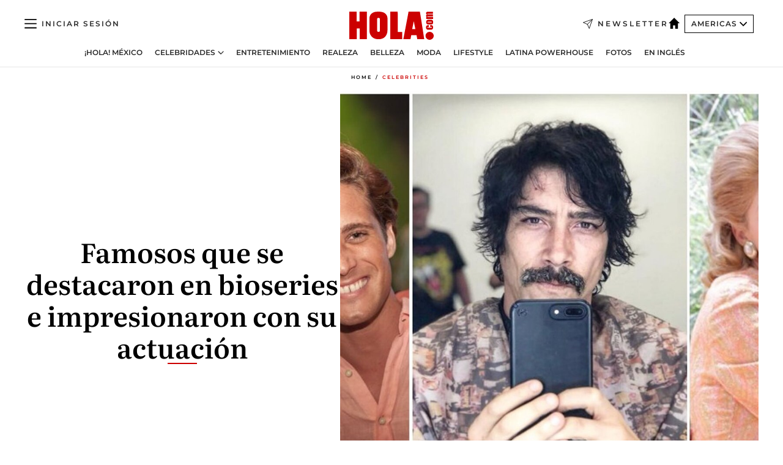

--- FILE ---
content_type: text/html; charset=utf-8
request_url: https://www.hola.com/us-es/celebrities/2019050423061/bioseries-personajes-famosos-mz/
body_size: 31871
content:
<!DOCTYPE html><html data-site="holaAmericas" lang="es-US"><head><meta charSet="utf-8" data-next-head=""/><meta name="viewport" content="width=device-width" data-next-head=""/><meta property="mrf:tags" content="ed:5" data-next-head=""/><meta property="mrf:tags" content="otherEdition:" data-next-head=""/><meta property="mrf:tags" content="documentType:story" data-next-head=""/><meta property="mrf:tags" content="publication:HOLA" data-next-head=""/><meta property="mrf:tags" content="articleLength:0" data-next-head=""/><meta property="mrf:tags" content="hasEmbedded:false" data-next-head=""/><meta property="mrf:tags" content="hasRelatedContent:false" data-next-head=""/><meta property="mrf:tags" content="hasRelatedGallery:false" data-next-head=""/><meta property="mrf:tags" content="contentAccess:free" data-next-head=""/><meta property="mrf:tags" content="articleID:660388" data-next-head=""/><meta property="mrf:tags" content="isPremium:false" data-next-head=""/><meta property="mrf:tags" content="internalLinks:0" data-next-head=""/><meta property="mrf:tags" content="externalLinks:0" data-next-head=""/><meta property="mrf:tags" content="numberImages:0" data-next-head=""/><meta property="mrf:tags" content="numberParagraphs:0" data-next-head=""/><meta property="mrf:tags" content="hasPodcast:false" data-next-head=""/><meta property="mrf:tags" content="articleType:gallery" data-next-head=""/><meta property="mrf:tags" content="contentPurpose:news" data-next-head=""/><meta property="mrf:tags" content="commercialPurpose:" data-next-head=""/><meta property="mrf:tags" content="numberAds:8" data-next-head=""/><meta property="mrf:tags" content="holaPlusOrigin:" data-next-head=""/><meta property="mrf:tags" content="hasVideo:false" data-next-head=""/><meta property="mrf:sections" content="celebrities" data-next-head=""/><title data-next-head="">Actores que dieron vida a grandes personajes en las bioseries y que impresionaron con su papel | ¡HOLA!</title><link rel="canonical" href="https://www.hola.com/us-es/celebrities/2019050423061/bioseries-personajes-famosos-mz/" data-next-head=""/><link rel="alternate" type="application/rss+xml" title="HOLA! RSS PRIMARY-US-ES_CELEBRITIES feed" href="https://www.hola.com/feeds/rss/am/primary-us-es_celebrities/any/50.xml" data-next-head=""/><link rel="alternate" href="https://www.hola.com/us-es/celebrities/20190504660388/bioseries-personajes-famosos-mz/" hreflang="es-US" data-next-head=""/><meta name="title" content="Actores que dieron vida a grandes personajes en las bioseries y que impresionaron con su papel | ¡HOLA!" data-next-head=""/><meta name="description" content="Actores que dieron vida a grandes personajes en las bioseries y que impresionaron con su papel" data-next-head=""/><meta name="robots" content="max-image-preview:large, max-snippet:-1, max-video-preview:-1" data-next-head=""/><meta name="plantilla" content="Plantilla de noticias (plantilla-noticias.html)" data-next-head=""/><meta property="og:url" content="https://www.hola.com/us-es/celebrities/2019050423061/bioseries-personajes-famosos-mz/" data-next-head=""/><meta property="og:title" content="Famosos que se destacaron en bioseries e impresionaron con su actuación" data-next-head=""/><meta property="og:description" content="Actores que dieron vida a grandes personajes en las bioseries y que impresionaron con su papel" data-next-head=""/><meta property="og:article:author" content="https://www.hola.com/autor/ja/" data-next-head=""/><meta property="og:image" content="https://www.hola.com/horizon/landscape/51a45d8469a1-bioseries-personajes-famosos-t.jpg?im=Resize=(1200)" data-next-head=""/><meta property="og:image:height" content="675" data-next-head=""/><meta property="og:image:width" content="1200" data-next-head=""/><meta property="og:type" content="article" data-next-head=""/><meta property="lang" content="es-US" data-next-head=""/><meta property="article:modified_time" content="2019-05-04T15:21:03.000Z" data-next-head=""/><meta property="article:published_time" content="2019-05-04T15:21:03.000Z" data-next-head=""/><meta property="article:section" content="Celebrities" data-next-head=""/><meta property="article:tag" content="Silvia Pinal,Alejandra Guzman,Luis Miguel,Itati Cantoral,Actualidad,Diego Boneta,Jose Jose" data-next-head=""/><meta property="article:publisher" content="https://www.facebook.com/revistaHolaUSA/" data-next-head=""/><meta property="fb:app_id" content="141031596297673" data-next-head=""/><meta property="fb:pages" content="52459726262" data-next-head=""/><meta name="dc.title" content="Actores que dieron vida a grandes personajes en las bioseries y que impresionaron con su papel | ¡HOLA!" data-next-head=""/><meta name="dc.date" content="2019-05-04T15:21:03.000Z" data-next-head=""/><meta name="dc.author" content="JA" data-next-head=""/><meta name="twitter:card" content="summary_large_image" data-next-head=""/><meta name="twitter:site" content="@usahola" data-next-head=""/><meta name="twitter:title" content="Famosos que se destacaron en bioseries e impresionaron con su actuación" data-next-head=""/><meta name="twitter:image" content="https://www.hola.com/horizon/landscape/51a45d8469a1-bioseries-personajes-famosos-t.jpg?im=Resize=(1200)" data-next-head=""/><meta name="twitter:description" content="Actores que dieron vida a grandes personajes en las bioseries y que impresionaron con su papel" data-next-head=""/><meta name="twitter:creator" content="@usahola" data-next-head=""/><meta name="twitter:url" content="https://www.hola.com/us-es/celebrities/2019050423061/bioseries-personajes-famosos-mz/" data-next-head=""/><meta property="og:site_name" content="¡HOLA!" data-next-head=""/><meta property="fb:admins" content="52459726262" data-next-head=""/><meta property="og:updated_time" content="2019-05-04T15:21:03.000Z" data-next-head=""/><script type="application/ld+json" data-next-head="">[{"@context":"https://schema.org","@type":"NewsArticle","mainEntityOfPage":{"@type":"WebPage","@id":"https://www.hola.com/us-es/celebrities/2019050423061/bioseries-personajes-famosos-mz/","isAccessibleForFree":true},"headline":"Famosos que se destacaron en bioseries e impresionaron con su actuación","datePublished":"2019-05-04T15:21:03.000Z","dateModified":"2019-05-04T15:21:03.000Z","copyrightYear":"2019","url":"https://www.hola.com/us-es/celebrities/2019050423061/bioseries-personajes-famosos-mz/","author":[{"@type":"Person","name":"JA","url":"https://www.hola.com/autor/ja/"},{"@type":"Person","name":"Mezcalent","url":"https://www.hola.com/autor/mezcalent/"}],"articleSection":"Celebrities","inLanguage":"es-us","license":"https://www.hola.com/aviso-legal/","description":"Actores que dieron vida a grandes personajes en las bioseries y que impresionaron con su papel","articleBody":"","keywords":["Silvia Pinal","Alejandra Guzman","Luis Miguel","Itati Cantoral","Actualidad","Diego Boneta","Jose Jose"],"publisher":{"@type":"NewsMediaOrganization","name":"HOLA! USA en Español","@legalName":"Hola S.L","url":"https://www.hola.com/","logo":{"@type":"ImageObject","url":"https://www.hola.com/us-es/holacom.png","width":196,"height":60}},"image":[{"@type":"ImageObject","url":"https://www.hola.com/horizon/landscape/51a45d8469a1-bioseries-personajes-famosos-t.jpg","width":1920,"height":1080},{"@type":"ImageObject","url":"https://www.hola.com/horizon/square/51a45d8469a1-bioseries-personajes-famosos-t.jpg","width":1080,"height":1080}]},{"@context":"https://schema.org","@graph":[{"@type":"WebSite","@id":"https://www.hola.com/#website","url":"https://www.hola.com/","name":"HOLA! USA en Español"}]},{"@context":"https://schema.org","@type":"BreadcrumbList","itemListElement":[{"@type":"ListItem","position":1,"name":"HOLA! USA en Español","item":{"@id":"https://www.hola.com/us-es/","@type":"CollectionPage"}},{"@type":"ListItem","position":2,"name":"Celebrities","item":{"@id":"https://www.hola.com/us-es/celebrities/","@type":"CollectionPage"}}]},{"@context":"https://schema.org","@type":"SiteNavigationElement","hasPart":[{"@type":"CreativeWork","name":"¡HOLA! México","url":"https://www.hola.com/mexico/"},{"@type":"CreativeWork","name":"Celebridades","url":"https://www.hola.com/us-es/celebrities/"},{"@type":"CreativeWork","name":"Entretenimiento","url":"https://www.hola.com/us-es/entretenimiento/"},{"@type":"CreativeWork","name":"Realeza","url":"https://www.hola.com/us-es/realeza/"},{"@type":"CreativeWork","name":"Belleza","url":"https://www.hola.com/us-es/belleza/"},{"@type":"CreativeWork","name":"Moda","url":"https://www.hola.com/us-es/moda/"},{"@type":"CreativeWork","name":"Lifestyle","url":"https://www.hola.com/us-es/lifestyle/"},{"@type":"CreativeWork","name":"Latina Powerhouse","url":"https://www.hola.com/us-es/latinapowerhouse/"},{"@type":"CreativeWork","name":"Fotos","url":"https://www.hola.com/us-es/tags/fotos/"},{"@type":"CreativeWork","name":"En Inglés","url":"https://www.hola.com/us/"}]}]</script><link rel="preconnect" href="https://fonts.gstatic.com"/><link rel="preconnect" href="https://securepubads.g.doubleclick.net"/><link rel="preconnect" href="https://api.permutive.com"/><link rel="preconnect" href="https://micro.rubiconproject.com"/><link rel="preconnect" href="https://cdn.jwplayer.com"/><link rel="preconnect" href="https://cdn.privacy-mgmt.com"/><link rel="preconnect" href="https://www.googletagmanager.com"/><link rel="dns-prefetch" href="https://fonts.gstatic.com"/><link rel="dns-prefetch" href="https://securepubads.g.doubleclick.net"/><link rel="dns-prefetch" href="https://api.permutive.com"/><link rel="dns-prefetch" href="https://micro.rubiconproject.com"/><link rel="dns-prefetch" href="https://cdn.jwplayer.com"/><link rel="dns-prefetch" href="https://cdn.privacy-mgmt.com"/><link rel="dns-prefetch" href="https://www.googletagmanager.com"/><link rel="dns-prefetch" href=""/><link rel="dns-prefetch" href="https://ssl.p.jwpcdn.com"/><link rel="dns-prefetch" href="https://www.google-analytics.com"/><script fetchpriority="high" type="text/javascript" src="https://securepubads.g.doubleclick.net/tag/js/gpt.js" async=""></script><link rel="apple-touch-icon" type="image/png" sizes="57x57" href="/us-es/apple-touch-icon-57x57.png"/><link rel="apple-touch-icon" type="image/png" sizes="60x60" href="/us-es/apple-touch-icon-60x60.png"/><link rel="apple-touch-icon" type="image/png" sizes="72x72" href="/us-es/apple-touch-icon-72x72.png"/><link rel="apple-touch-icon" type="image/png" sizes="76x76" href="/us-es/apple-touch-icon-76x76.png"/><link rel="apple-touch-icon" type="image/png" sizes="114x114" href="/us-es/apple-touch-icon-114x114.png"/><link rel="apple-touch-icon" type="image/png" sizes="120x120" href="/us-es/apple-touch-icon-120x120.png"/><link rel="apple-touch-icon" type="image/png" sizes="144x144" href="/us-es/apple-touch-icon-144x144.png"/><link rel="apple-touch-icon" type="image/png" sizes="152x152" href="/us-es/apple-touch-icon-152x152.png"/><link rel="apple-touch-icon" type="image/png" sizes="180x180" href="/us-es/apple-touch-icon-180x180.png"/><link rel="shortcut icon" type="image/png" sizes="32x32" href="/us-es/favicon-32x32.png"/><link rel="icon" type="image/png" sizes="16x16" href="/us-es/favicon-16x16.png"/><link rel="icon" type="image/png" sizes="192x192" href="/us-es/favicon-192x192.png"/><link rel="icon" type="image/x-icon" href="/us-es/favicon.ico"/><link rel="shortcut icon" href="/us-es/favicon.ico"/><link rel="manifest" href="/site.webmanifest" crossorigin="use-credentials"/><link rel="mask-icon" href="/us-es/icons/safari-pinned-tab.svg" color="#cc0000"/><meta name="msapplication-TileColor" content="#cc0000"/><meta name="theme-color" content="#ffffff"/><meta name="version" content="v4.69.0"/><script id="datalayer-script" data-nscript="beforeInteractive">(function() {
						const page = {"documentType":"story","geoBucket":"geo_us_es","errorStatus":"","publication":"HOLA","subsection":"celebrities","section":"celebrities","cleanURL":"https://www.hola.com/us-es/celebrities/2019050423061/bioseries-personajes-famosos-mz/","canonicalURL":"https://www.hola.com/us-es/celebrities/2019050423061/bioseries-personajes-famosos-mz/","ed":"5","otherEdition":[],"dataSource":"web"};
						const article = {"datePublication":"20190504","author":["JA","Mezcalent"],"tags":["silvia-pinal","alejandra-guzman","luis-miguel","itati-cantoral","diego-boneta","jose-jose"],"keywords":["Diego Boneta","Itatí Cantoral","Oscar Jeaneda","Luis Miguel","Silvia Pinal","Alejandra Guzmán","Angélica Celaya","Mariana Torres","José José","Juan Gabriel","Bioseries","Luis Miguel La Serie","Hasta que te conocí","Hoy voy a cambiar","Celia Cruz serie","Jenni Rivera","Su nombre era Dolores"],"videoTitle":"","dateModified":"20190504","videoID":"","videoPlayer":"","videoType":"","videoStyle":"","descriptionURL":"Actores que dieron vida a grandes personajes en las bioseries y que impresionaron con su papel","contentClassification":"","clientName":"","articleLength":0,"articleTitle":"Actores que dieron vida a grandes personajes en las bioseries y que impresionaron con su papel | ¡HOLA!","articleHeadline":"Famosos que se destacaron en bioseries e impresionaron con su actuación","articleSubtitle":"Actores que dieron vida a grandes personajes en las bioseries y que impresionaron con su papel","articleID":660388,"externalLinks":0,"numberImages":0,"numberParagraphs":0,"hasVideo":false,"hasEmbedded":false,"internalLinks":0,"hasPodcast":false,"contentPurpose":"news","articleType":"gallery","isAffiliate":false,"isBranded":false,"isTenancy":false,"isPremium":false,"isOneColumn":false,"contentAccess":"free","holaPlusOrigin":"","hasRelatedContent":false,"hasRelatedGallery":false,"commercialPurpose":[],"campaign":[],"sourceClonedArticle":"","numberAds":8,"primaryImageStyle":"rightAligned11","contentCreation":[],"recirculationBlockType":["link-list","ceros-homepage","related-news","latest-news","article-body-branded"],"recirculationBlockNumber":5};
						window.dataLayer = window.dataLayer || [];
						if (page) window.dataLayer.push(page);
						if (article) window.dataLayer.push(article);
					})();</script><script id="prebid-create" data-nscript="beforeInteractive">
			window.pbjs = window.pbjs || {};
			window.pbjs.que = window.pbjs.que || [];
		</script><script id="gpt-create" data-nscript="beforeInteractive">
			window.dataLayer = window.dataLayer || [];
			window.googletag = window.googletag || {cmd: []};
			window.adConfig = window.adConfig || {};
			window.adConfig.ads = window.adConfig.ads || [];
			window.adConfig.sraIds = window.adConfig.sraIds || [];
			window.mappings = window.mappings || {};
			window.pageLevelTargeting = window.pageLevelTargeting || false;
		</script><script id="marfil-create" data-nscript="beforeInteractive">(function(){"use strict";function e(e){var t=!(arguments.length>1&&void 0!==arguments[1])||arguments[1],c=document.createElement("script");c.src=e,t?c.type="module":(c.async=!0,c.type="text/javascript",c.setAttribute("nomodule",""));var n=document.getElementsByTagName("script")[0];n.parentNode.insertBefore(c,n)}!function(t,c){!function(t,c,n){var a,o,r;n.accountId=c,null!==(a=t.marfeel)&&void 0!==a||(t.marfeel={}),null!==(o=(r=t.marfeel).cmd)&&void 0!==o||(r.cmd=[]),t.marfeel.config=n;var i="https://sdk.mrf.io/statics";e("".concat(i,"/marfeel-sdk.js?id=").concat(c),!0),e("".concat(i,"/marfeel-sdk.es5.js?id=").concat(c),!1)}(t,c,arguments.length>2&&void 0!==arguments[2]?arguments[2]:{})}(window,7386,{} /* Config */)})();
		</script><link rel="preload" href="/us-es/_next/static/css/fda9825df6e17fa6.css" as="style"/><link rel="stylesheet" href="/us-es/_next/static/css/fda9825df6e17fa6.css" data-n-g=""/><link rel="preload" href="/us-es/_next/static/css/7829afaba236848f.css" as="style"/><link rel="stylesheet" href="/us-es/_next/static/css/7829afaba236848f.css" data-n-p=""/><link rel="preload" href="/us-es/_next/static/css/afe6d837ce3c2cbc.css" as="style"/><link rel="stylesheet" href="/us-es/_next/static/css/afe6d837ce3c2cbc.css" data-n-p=""/><noscript data-n-css=""></noscript><script defer="" nomodule="" src="/us-es/_next/static/chunks/polyfills-42372ed130431b0a.js"></script><script src="//applets.ebxcdn.com/ebx.js" async="" id="ebx" defer="" data-nscript="beforeInteractive"></script><script defer="" src="/us-es/_next/static/chunks/7933.9277de101a349816.js"></script><script defer="" src="/us-es/_next/static/chunks/5307.60d8733009aa532b.js"></script><script defer="" src="/us-es/_next/static/chunks/2647.2c2f8c20babec179.js"></script><script defer="" src="/us-es/_next/static/chunks/1052.df33c880a6fe5dc7.js"></script><script defer="" src="/us-es/_next/static/chunks/36.8678ed23b899c02e.js"></script><script defer="" src="/us-es/_next/static/chunks/6876.b149e8baa2b41b0a.js"></script><script defer="" src="/us-es/_next/static/chunks/819.9bd4b9b211a0911f.js"></script><script defer="" src="/us-es/_next/static/chunks/8377.fd2be8fd084950cd.js"></script><script defer="" src="/us-es/_next/static/chunks/6237.a12fec94ad4ebaa1.js"></script><script defer="" src="/us-es/_next/static/chunks/3944.989225842780b2b5.js"></script><script defer="" src="/us-es/_next/static/chunks/8857.81d89b2ef965bce9.js"></script><script defer="" src="/us-es/_next/static/chunks/6510.b27b37e3889fe4ef.js"></script><script defer="" src="/us-es/_next/static/chunks/408.20f9242c27d56e6a.js"></script><script src="/us-es/_next/static/chunks/webpack-56a4e2f88fa1e69f.js" defer=""></script><script src="/us-es/_next/static/chunks/framework-87f4787c369d4fa9.js" defer=""></script><script src="/us-es/_next/static/chunks/main-1ab26d7af7598fda.js" defer=""></script><script src="/us-es/_next/static/chunks/pages/_app-6d9dd924dc01dd24.js" defer=""></script><script src="/us-es/_next/static/chunks/1609-4252f898d0831c6c.js" defer=""></script><script src="/us-es/_next/static/chunks/4359-eea439fae470b3f2.js" defer=""></script><script src="/us-es/_next/static/chunks/3605-63b0b3588dfa47be.js" defer=""></script><script src="/us-es/_next/static/chunks/pages/article/%5B...path%5D-6775a780bc5cb96d.js" defer=""></script><script src="/us-es/_next/static/LJlOEH002zD4He7zVJK36/_buildManifest.js" defer=""></script><script src="/us-es/_next/static/LJlOEH002zD4He7zVJK36/_ssgManifest.js" defer=""></script></head><body><div id="__next"><a class="skLi-8370a0" href="#hm-main">Ir al contenido principal</a><a class="skLi-8370a0" href="#hm-footer">Ir al pie de página</a><div><!-- Comscore Identifier: comscorekw= --></div> <!-- --> <!-- --> <!-- --> <div class="glide-header ho-heWr-13544c1"><header class=" ho-theme ho-header ho-ce-84215c" id="hm-header" data-no-swipe="true"><div class="ho-heMaRoWr-20558d9 hm-container"><div class="ho-heToBa-12016a3"><button type="button" class="ho-heHaTo-215244d ho-theme ho-button ho-bu-i-1138ea0" aria-label="Abrir menú" aria-expanded="false" title="Abrir menú"><svg viewBox="0 0 16 13" xmlns="http://www.w3.org/2000/svg" aria-hidden="true" class="hm-icon"><path d="M16 1.5H0V0h16zM16 7H0V5.5h16zm0 5.5H0V11h16z" fill="currentColor" fill-rule="evenodd"></path></svg></button><div class="ho-heLoCo-194933f"><a aria-label="HOLA.com" class="ho-loLi-8311c6 ho-link" href="https://www.hola.com/us-es/"><svg viewBox="0 0 242 81" fill="none" xmlns="http://www.w3.org/2000/svg" aria-hidden="true" class="ho-loIc-826c03 hm-icon"><path d="M230.277 58.186c6.478 0 11.723 5.128 11.723 11.407C242 75.87 236.755 81 230.277 81c-6.479 0-11.723-5.129-11.723-11.407 0-6.279 5.244-11.407 11.723-11.407zM106.522 9.506c2.116 2.697 3.041 7.295 3.041 11.76l-.176 34.267c-.353 8.931-5.509 18.57-13.706 21.576-8.198 3.758-20.979 3.05-28.118-2.299-6.215-4.642-9.432-11.23-9.784-18.747V17.907c.528-5.35 3.393-11.23 8.02-13.75C69.194 2.033 72.896.574 76.819.396c8.55-.883 23.49-1.06 29.704 9.109zm-19.92 9.418c-1.234-1.062-3.041-1.238-4.452-.708-1.41.53-2.291 1.769-2.468 3.228v33.558c.177 1.415 1.234 2.697 2.689 3.05 1.058.355 2.292.178 3.217 0 1.058-.706 2.116-1.237 2.116-3.227V21.621c-.045-1.415-.573-1.946-1.102-2.697zM202.203.044c.529.177 12.605 79.01 12.605 79.409h-19.921l-2.116-11.761h-15.116l-2.292 11.76h-20.449S170.03.222 169.854.044c-.22.177 32.349 0 32.349 0zM189.378 50.36s-4.451-22.638-4.451-22.815c0 0 0-.353-4.628 22.815h9.079zm-50.507 8.356h12.825v20.692h-34.332V.044h21.331c.176 0 .176 58.849.176 58.672zM21.155 28.386h8.373V0H50.33v79.408H29.705V48.37H21.33v31.038H0V.044h21.155v28.341zm206.654 10.522v5.527h-2.336c-.705 0-1.234 0-1.587.177-.352.177-.352.354-.352.707 0 .354.176.53.352.708.177.177.706.177 1.587.177h9.255c.705 0 1.234-.177 1.587-.354.352-.177.529-.354.529-.708a.974.974 0 00-.529-.884c-.353-.177-1.058-.177-1.939-.177h-2.292v-5.35c1.586 0 2.688 0 3.57.177.705.177 1.586.354 2.291 1.061.882.531 1.411 1.238 1.763 2.123.353.884.529 1.945.529 3.404 0 1.592-.352 3.05-.881 3.935-.529 1.061-1.411 1.592-2.468 2.123-1.058.353-2.468.53-4.452.53h-5.509c-1.586 0-2.864-.177-3.746-.53-.881-.354-1.586-1.062-2.292-2.123-.705-1.06-1.057-2.476-1.057-3.935 0-1.592.352-2.874 1.057-3.935.706-1.061 1.411-1.768 2.469-2.122 1.234-.354 2.644-.53 4.451-.53zm-.529-15.519h4.804c1.763 0 3.041 0 3.922.177.882.177 1.587.53 2.292 1.061.705.53 1.234 1.238 1.587 2.122.352.885.528 1.946.528 3.228 0 1.238-.176 2.476-.352 3.405-.353.884-.705 1.591-1.234 2.122-.529.53-1.234.884-2.116 1.061-.881.177-2.115.354-3.746.354h-4.98c-1.763 0-3.217-.177-4.275-.53-1.058-.355-1.763-1.062-2.468-2.123-.529-1.061-.881-2.3-.881-3.935 0-1.238.176-2.476.528-3.405a4.594 4.594 0 011.587-2.122c.705-.53 1.234-.884 1.939-1.061.529-.177 1.587-.354 2.865-.354zm-1.454 5.88c-1.058 0-1.587 0-1.94.178-.176.176-.352.353-.352.707s.176.53.352.707c.177.177.882.177 1.94.177h8.726c.881 0 1.586 0 1.763-.177.352-.177.352-.353.352-.707s-.176-.53-.352-.707c-.177-.177-.882-.177-1.587-.177h-8.902zm-5.333-13.882l1.763.176c-.705-.53-1.234-1.06-1.587-1.591-.352-.708-.529-1.415-.529-2.123 0-1.591.705-2.874 2.116-3.758-.705-.53-1.234-1.061-1.587-1.592-.352-.707-.529-1.238-.529-2.122 0-1.06.177-1.768.705-2.476.529-.707 1.058-1.06 1.763-1.238.705-.177 1.763-.354 3.394-.354h13.883v5.704H227.28c-1.587 0-2.688 0-3.041.177-.353.177-.529.354-.529.707 0 .354.176.708.529.885.353.177 1.41.177 3.041.177h12.605v5.703h-12.252c-1.94 0-3.041 0-3.394.177-.353.177-.529.354-.529.707 0 .177.176.531.353.708.176.177.352.354.705.354h15.293v5.703h-19.392v-5.88h-.176v-.044z" fill="currentColor"></path></svg><span class="sr-only">Actores que dieron vida a grandes personajes en las bioseries y que impresionaron con su papel</span></a></div><a class="ho-heNeLi-2084f73 ho-link" href="https://www.hola.com/us-es/newsletter/"><svg viewBox="0 0 18 18" fill="none" xmlns="http://www.w3.org/2000/svg" aria-hidden="true" class="hm-icon"><path fill-rule="evenodd" clip-rule="evenodd" d="M17.837.163a.556.556 0 010 .786l-9.342 9.343a.556.556 0 01-.787-.787L17.051.163a.556.556 0 01.786 0z" fill="currentColor"></path><path fill-rule="evenodd" clip-rule="evenodd" d="M17.837.163a.556.556 0 01.132.577l-5.914 16.888a.556.556 0 01-1.033.042l-3.288-7.405L.33 6.975a.556.556 0 01.042-1.033L17.26.032a.556.556 0 01.577.13zM2.064 6.528l6.318 2.808a.556.556 0 01.282.283l2.805 6.317 5.068-14.473L2.064 6.528z" fill="currentColor"></path></svg><span class="newsletter-label">Newsletter</span></a><div class="ho-heEdSw-2174946 -header ho-theme ho-edSw-1589d3b -no-label" id="edition-switcher"><a aria-label="Americas" class="ho-link" href="https://www.hola.com/us-es/"><svg width="18" height="18" viewBox="0 0 18 18" fill="none" xmlns="http://www.w3.org/2000/svg" aria-hidden="true" class="ho-edSwHoIc-2375ca4 hm-icon"><path d="M9 0L0 9h2.695v9h4.587v-5.386h3.46V18h4.567V9H18L9 0z" fill="currentColor"></path></svg></a><button type="button" class="ho-edSwBu-2225aeb ho-theme ho-button ho-bu-i-1138ea0" aria-label="Abrir Ediciones" aria-expanded="false" aria-controls="edition-switcher-list-Americas-desktop" title="Abrir Ediciones" on="tap:edition-switcher.toggleClass(class=&#x27;editionOpen&#x27;)">Americas<svg width="140" height="90" viewBox="0 0 14 9" fill="none" xmlns="http://www.w3.org/2000/svg" aria-hidden="true" class="ho-edSwIc-1982557 hm-icon"><path fill-rule="evenodd" clip-rule="evenodd" d="M7.8 8.43a1 1 0 01-1.415 0L.57 2.615A1 1 0 011.985 1.2l5.107 5.108L12.2 1.2a1 1 0 111.415 1.415L7.8 8.43z" fill="currentColor"></path></svg></button><ul class="ho-edSwLi-2001c71" id="edition-switcher-list-Americas-desktop" aria-hidden="true"><li><a class="ho-edSwLi-1987a78 ho-link" href="https://www.hola.com/" tabindex="-1">España</a></li><li><a class="ho-edSwLi-1987a78 ho-link" href="https://www.hola.com/us/" tabindex="-1">USA</a></li><li><a class="ho-edSwLi-1987a78 ho-link" href="https://www.hola.com/mexico/" tabindex="-1">México</a></li></ul></div><div class="login-header ho-loCo-146800c"><a aria-label="Iniciar sesión" class="ho-loLi-935396 ho-link" href="" rel="nofollow"><span class="ho-loLiTe-1356d2a">Iniciar sesión</span></a></div></div><div class="ho-heNaCo-18413da"><nav class="ho-heNa-165781b" aria-label="Primary Header Navigation" id="header-navigation-primary"><ul class="ho-naLi-148407d"><li class="ho-naIt-1471b6f"><a class="ho-naLi-147079d ho-link" href="https://www.hola.com/mexico/">¡HOLA! México</a></li><li class="ho-naIt-1471b6f"><div class="ho-naWr-1809e3b" id="header-navigation-primary-link-e4ugv_aKj5"><a class="ho-naLa-1552e12 ho-naLi-147079d ho-link" href="https://www.hola.com/us-es/celebrities/">Celebridades</a><button type="button" class="ho-naSuBu-2443568 ho-theme ho-button ho-bu-i-1138ea0" aria-label="Abrir Celebridades Submenu" aria-expanded="false" aria-controls="sub-menu-e4ugv_aKj5-primary" on="tap:sub-menu-e4ugv_aKj5-primary.toggleClass(class=&#x27;navigationWrapperOpen&#x27;)"><svg width="140" height="90" viewBox="0 0 14 9" fill="none" xmlns="http://www.w3.org/2000/svg" aria-hidden="true" class="ho-naSuIc-2200d8b hm-icon"><path fill-rule="evenodd" clip-rule="evenodd" d="M7.8 8.43a1 1 0 01-1.415 0L.57 2.615A1 1 0 011.985 1.2l5.107 5.108L12.2 1.2a1 1 0 111.415 1.415L7.8 8.43z" fill="currentColor"></path></svg></button><ul class="ho-naSu-1807e6f" aria-hidden="true" id="sub-menu-e4ugv_aKj5-primary"><li class="ho-naSuIt-2206ba3"><a class="ho-suLi-116577e ho-link" href="https://www.hola.com/us-es/tags/bodas/" tabindex="-1">Bodas</a></li><li class="ho-naSuIt-2206ba3"><a class="ho-suLi-116577e ho-link" href="https://www.hola.com/us-es/tags/hijos-de-famosos/" tabindex="-1">Hijos de famosos</a></li><li class="ho-naSuIt-2206ba3"><a class="ho-suLi-116577e ho-link" href="https://www.hola.com/us-es/tags/bebes-famosos/" tabindex="-1">Bebés famosos</a></li><li class="ho-naSuIt-2206ba3"><a class="ho-suLi-116577e ho-link" href="https://www.hola.com/us-es/tags/rupturas/" tabindex="-1">Rupturas</a></li></ul></div></li><li class="ho-naIt-1471b6f"><a class="ho-naLi-147079d ho-link" href="https://www.hola.com/us-es/entretenimiento/">Entretenimiento</a></li><li class="ho-naIt-1471b6f"><a class="ho-naLi-147079d ho-link" href="https://www.hola.com/us-es/realeza/">Realeza</a></li><li class="ho-naIt-1471b6f"><a class="ho-naLi-147079d ho-link" href="https://www.hola.com/us-es/belleza/">Belleza</a></li><li class="ho-naIt-1471b6f"><a class="ho-naLi-147079d ho-link" href="https://www.hola.com/us-es/moda/">Moda</a></li><li class="ho-naIt-1471b6f"><a class="ho-naLi-147079d ho-link" href="https://www.hola.com/us-es/lifestyle/">Lifestyle</a></li><li class="ho-naIt-1471b6f"><a class="ho-naLi-147079d ho-link" href="https://www.hola.com/us-es/latinapowerhouse/">Latina Powerhouse</a></li><li class="ho-naIt-1471b6f"><a class="ho-naLi-147079d ho-link" href="https://www.hola.com/us-es/tags/fotos/">Fotos</a></li><li class="ho-naIt-1471b6f"><a class="ho-naLi-147079d ho-link" href="https://www.hola.com/us/">En Inglés</a></li></ul></nav></div></div><nav class="ho-heMeMo-1622f64" aria-label="Primary Header Navigation" id="header-navigation-primary"><ul class="ho-naLi-148407d"><li class="ho-naIt-1471b6f"><a class="ho-naLi-147079d ho-link" href="https://www.hola.com/mexico/">¡HOLA! México</a></li><li class="ho-naIt-1471b6f"><a class="ho-naLi-147079d ho-link" href="https://www.hola.com/us-es/celebrities/">Celebridades</a></li><li class="ho-naIt-1471b6f"><a class="ho-naLi-147079d ho-link" href="https://www.hola.com/us-es/entretenimiento/">Entretenimiento</a></li><li class="ho-naIt-1471b6f"><a class="ho-naLi-147079d ho-link" href="https://www.hola.com/us-es/realeza/">Realeza</a></li><li class="ho-naIt-1471b6f"><a class="ho-naLi-147079d ho-link" href="https://www.hola.com/us-es/belleza/">Belleza</a></li><li class="ho-naIt-1471b6f"><a class="ho-naLi-147079d ho-link" href="https://www.hola.com/us-es/moda/">Moda</a></li><li class="ho-naIt-1471b6f"><a class="ho-naLi-147079d ho-link" href="https://www.hola.com/us-es/lifestyle/">Lifestyle</a></li><li class="ho-naIt-1471b6f"><a class="ho-naLi-147079d ho-link" href="https://www.hola.com/us-es/latinapowerhouse/">Latina Powerhouse</a></li><li class="ho-naIt-1471b6f"><a class="ho-naLi-147079d ho-link" href="https://www.hola.com/us-es/tags/fotos/">Fotos</a></li><li class="ho-naIt-1471b6f"><a class="ho-naLi-147079d ho-link" href="https://www.hola.com/us/">En inglés</a></li></ul></nav></header><span id="hm-main"></span></div> <!-- --> <div class="-variation-skin -style-2 hola-style" data-sticky-megabanner="false" data-ad-title="PUBLICIDAD"><div class="desktop adCo-11280b3"><div id="div-skin_0" data-refresh-count="0"></div></div></div><div class="all" id="div-outofpage1X1_0" data-position="outofpage" data-refresh-count="0" data-ad-title="PUBLICIDAD"></div> 
<div class="gc-col-12 gc-row">
 <div class="gc-col-12 gc-row hm-container skin-container" role="main">
  <!-- --> <!-- --> <div class="ho-arCo-12511f0 ho-ahRi-711fc1 ho-sqIm-1140ca3  ho-theme"><div class="ho-brCrWr-1867707"><nav class=" ho-theme ho-br-11623d5" aria-label="Breadcrumbs"><ul><li class="ho-brIt-15618e2"><a aria-label="Home" class="ho-link" href="https://www.hola.com/us-es/">Home</a></li><li class="ho-brIt-15618e2 ho-brItAc-2165a92"><a aria-label="Celebrities" class="ho-link" href="https://www.hola.com/us-es/celebrities/">Celebrities</a></li></ul></nav></div><div class="ho-maWr-1158355"><div class="ho-heWr-1457675"><h1 class="he-720f74 ho-title">Famosos que se destacaron en bioseries e impresionaron con su actuación</h1><hr class="ho-boLiUnTi-2077d80"/><hr class="ho-boLi-1053c1d"/></div><div class="ho-meWr-1249476"><div class="ho-imCo-14461c5"><img src="https://www.hola.com/horizon/square/51a45d8469a1-bioseries-personajes-famosos-t.jpg" sizes="(min-width:1280px) 730px, (min-width:960px) 45vw, (min-width:768px) 45vw, (min-width:320px) 100vw, 100vw" srcSet="https://www.hola.com/horizon/square/51a45d8469a1-bioseries-personajes-famosos-t.jpg?im=Resize=(960),type=downsize 960w, https://www.hola.com/horizon/square/51a45d8469a1-bioseries-personajes-famosos-t.jpg?im=Resize=(360),type=downsize 360w, https://www.hola.com/horizon/square/51a45d8469a1-bioseries-personajes-famosos-t.jpg?im=Resize=(640),type=downsize 640w" width="1080" height="1080" loading="eager" decoding="async" alt="bioseries personajes famosos" fetchpriority="high" class="ho-image"/><span class="ho-imCr-1233683">&#169; Instagram</span></div></div></div></div> <div class="-variation-megabanner -style-2 hola-style" data-sticky-megabanner="false" data-ad-title="PUBLICIDAD"><div class="desktop adCo-11280b3"><div id="div-megabanner_0" data-refresh-count="0"></div></div></div> <!-- --> 
  <div class="gc-col-12 gc-row hm-grid hm-grid__section hm-grid__article">
   <div class="gc-col-8 gc-row hm-grid__content hm-grid__content--article">
    <div class="ho-arBy-1351edd  ho-theme"><div class="ho-arByIn-1859323 ho-arByInRe-2687baa"><div><div class="ho-author  ho-theme"><div class="ho-au-7745d9"><div class="ho-auDe-1369079"><a class="ho-auNa-104497a link" href="https://www.hola.com/autor/ja/">JA</a><span class="ho-pu-97452a"></span></div><div class="ho-auDe-1369079"><a class="ho-auNa-104497a link" href="https://www.hola.com/autor/mezcalent/">Mezcalent</a><span class="ho-pu-97452a"></span></div></div></div><div class="ho-loTi-13508a5 ho-loTi-13508a5"><span class="ho-loTiSp-1752866">Mayo 4, 2019  11:21 AM EDT</span><time class="ho-loTiTiTa-203339b ho-loTiTiTaHi-2621b16" dateTime="2019-05-04T15:21:03.000Z">Mayo 4, 2019, 11:21 AM EDT</time></div></div><div class="ho-soShWr-2088523"><div id="socialSharing" class="ho-soSh-13519cb ho-soSh-13519cb ho-theme ho-soShHo-2417e03 ho-soShEx-2363117"><ul class="ho-soShLi-1864eac"><li class="ho-soShIt-17504d3 -type-whatsapp"><a class="ho-soShLi-1749f81 ho-link" href="https://api.whatsapp.com/send?text=https%3A%2F%2Fwww.hola.com%2Fus-es%2Fcelebrities%2F2019050423061%2Fbioseries-personajes-famosos-mz%2F&amp;media=&amp;description=Famosos%20que%20se%20destacaron%20en%20bioseries%20e%20impresionaron%20con%20su%20actuaci%C3%B3n" rel="nofollow" target="_blank"><svg width="18" height="18" viewBox="0 0 18 18" fill="none" xmlns="http://www.w3.org/2000/svg" aria-hidden="true" class="ho-soShLiIc-2142828 hm-icon"><path fill-rule="evenodd" clip-rule="evenodd" d="M4.283 1.304A8.93 8.93 0 018.49.01a8.928 8.928 0 11-3.54 16.913L.441 17.992a.347.347 0 01-.417-.409l.947-4.601A8.93 8.93 0 014.283 1.304zm5.773 14.524a6.994 6.994 0 003.816-1.955v-.002a6.99 6.99 0 10-11.18-1.77l.314.605-.582 2.824 2.767-.653.625.312a6.993 6.993 0 004.24.64zm1.475-5.46l1.73.496-.002.002a.646.646 0 01.366.967 2.917 2.917 0 01-1.546 1.348c-1.184.285-3.002.006-5.272-2.112-1.965-1.835-2.485-3.362-2.362-4.573A2.91 2.91 0 015.569 4.78a.646.646 0 011.008.23l.73 1.645a.646.646 0 01-.08.655l-.369.477a.632.632 0 00-.05.698 9.228 9.228 0 002.978 2.626.625.625 0 00.684-.144l.424-.43a.646.646 0 01.637-.169z" fill="currentColor"></path></svg></a></li><li class="ho-soShIt-17504d3 -type-facebook"><a aria-label="Siguenos en Facebook" class="ho-soShLi-1749f81 ho-link" href="https://www.facebook.com/sharer/sharer.php?u=https%3A%2F%2Fwww.hola.com%2Fus-es%2Fcelebrities%2F2019050423061%2Fbioseries-personajes-famosos-mz%2F&amp;quote=Famosos%20que%20se%20destacaron%20en%20bioseries%20e%20impresionaron%20con%20su%20actuaci%C3%B3n" rel="nofollow" target="_blank"><svg width="11" height="18" viewBox="0 0 11 18" fill="none" xmlns="http://www.w3.org/2000/svg" aria-hidden="true" class="ho-soShLiIc-2142828 hm-icon"><path fill-rule="evenodd" clip-rule="evenodd" d="M10.008 3.132H7.146a.955.955 0 00-.72 1.035v2.06h3.6v2.944h-3.6V18H3.06V9.171H0V6.227h3.06V4.5A4.23 4.23 0 017.025 0h2.974v3.132h.01z" fill="currentColor"></path></svg></a></li><li class="ho-soShIt-17504d3 -type-flipboard"><a class="ho-soShLi-1749f81 ho-link" href="https://share.flipboard.com/bookmarklet/popout?v=2&amp;title=Famosos%20que%20se%20destacaron%20en%20bioseries%20e%20impresionaron%20con%20su%20actuaci%C3%B3n&amp;url=https%3A%2F%2Fwww.hola.com%2Fus-es%2Fcelebrities%2F2019050423061%2Fbioseries-personajes-famosos-mz%2F" rel="nofollow" target="_blank"><svg width="16" height="16" viewBox="0 0 16 16" fill="none" xmlns="http://www.w3.org/2000/svg" aria-hidden="true" class="ho-soShLiIc-2142828 hm-icon"><path d="M0 8.16V16h5.216v-5.216l2.605-.02 2.611-.012.013-2.611.019-2.605 2.611-.019 2.605-.013V.32H0v7.84z" fill="currentColor"></path></svg></a></li><li class="ho-soShIt-17504d3 -type-twitter"><a aria-label="Siguenos en X" class="ho-soShLi-1749f81 ho-link" href="https://twitter.com/intent/tweet?text=Famosos%20que%20se%20destacaron%20en%20bioseries%20e%20impresionaron%20con%20su%20actuaci%C3%B3n&amp;url=https%3A%2F%2Fwww.hola.com%2Fus-es%2Fcelebrities%2F2019050423061%2Fbioseries-personajes-famosos-mz%2F" rel="nofollow" target="_blank"><svg width="18" height="18" viewBox="0 0 18 18" fill="none" xmlns="http://www.w3.org/2000/svg" aria-hidden="true" class="ho-soShLiIc-2142828 hm-icon"><path d="M10.7 7.8L17.4 0h-1.6L10 6.8 5.4 0H0l7 10.2-7 8.2h1.6l6.1-7.1 4.9 7.1H18L10.7 7.8zm-2.2 2.5l-.7-1-5.6-8.1h2.4l4.6 6.5.7 1 5.9 8.5h-2.4l-4.9-6.9z" fill="currentColor"></path></svg></a></li><li class="ho-soShIt-17504d3 -type-pinterest"><a aria-label="Siguenos en Pinterest" class="ho-soShLi-1749f81 ho-link" href="https://www.pinterest.com/pin/create/button/?url=https%3A%2F%2Fwww.hola.com%2Fus-es%2Fcelebrities%2F2019050423061%2Fbioseries-personajes-famosos-mz%2F&amp;media=&amp;description=Famosos%20que%20se%20destacaron%20en%20bioseries%20e%20impresionaron%20con%20su%20actuaci%C3%B3n" rel="nofollow" target="_blank"><svg width="15" height="18" viewBox="0 0 15 18" fill="none" xmlns="http://www.w3.org/2000/svg" aria-hidden="true" class="ho-soShLiIc-2142828 hm-icon"><path d="M5.77 11.905C5.295 14.383 4.717 16.76 3.002 18c-.529-3.746.777-6.559 1.384-9.542-1.034-1.736.125-5.232 2.306-4.37 2.685 1.058-2.324 6.455 1.038 7.13 3.51.703 4.944-6.077 2.767-8.281-3.144-3.182-9.155-.072-8.416 4.485.18 1.114 1.333 1.452.46 2.99C.529 9.967-.068 8.383.007 6.272.13 2.815 3.12.397 6.116.06c3.792-.424 7.35 1.388 7.84 4.944.554 4.016-1.71 8.364-5.76 8.05-1.104-.084-1.565-.628-2.426-1.15z" fill="currentColor"></path></svg></a></li></ul><button type="button" aria-label="Compartir" title="Compartir" class="ho-soShLi-1749f81"><svg width="18" height="17" viewBox="0 0 18 17" fill="none" xmlns="http://www.w3.org/2000/svg" aria-hidden="true" class="ho-soShLiIc-2142828 ho-clIc-927d71 hm-icon"><path fill-rule="evenodd" clip-rule="evenodd" d="M17.676 1.737A1 1 0 0016.324.263L9 6.977 1.676.263A1 1 0 10.324 1.737L7.52 8.333.324 14.93a1 1 0 001.352 1.474L9 9.69l7.324 6.714a1 1 0 101.352-1.474L10.48 8.332l7.196-6.596z" fill="currentColor"></path></svg><svg width="18" height="19" viewBox="0 0 18 19" fill="none" xmlns="http://www.w3.org/2000/svg" aria-hidden="true" class="ho-soShLiIc-2142828 ho-shIc-92462a hm-icon"><path fill-rule="evenodd" clip-rule="evenodd" d="M14.135 1.5a1.558 1.558 0 100 3.115 1.558 1.558 0 000-3.115zm-3.058 1.558a3.058 3.058 0 11.575 1.786L6.174 8.04a.755.755 0 01-.1.049 3.078 3.078 0 01-.06 1.288c.055.016.108.04.16.07l5.843 3.404a3.058 3.058 0 11-.795 1.273l-5.804-3.382a.762.762 0 01-.11-.077 3.058 3.058 0 11.16-3.95L11.1 3.43a3.087 3.087 0 01-.022-.372zM14.135 13.5a1.558 1.558 0 100 3.115 1.558 1.558 0 000-3.115zM1.5 8.596a1.558 1.558 0 113.115 0 1.558 1.558 0 01-3.115 0z" fill="currentColor"></path></svg></button></div></div></div></div> <!-- --> 
    <div class="gc-col-12 hm-article__body -category-actualidad" style="width:100.0%">
     <div></div><div class="ho-boCo-11616d9  ho-theme ldJsonContent"><div class="fr-embedded">
 <div data-wc="200" id="e0j1oEorptD"><div class=" ho-theme ho-gaLiIt-1563865 -original_aspect_ratio"><div><figure class="ho-meIm-995f02 original_aspect_ratio ho-theme"><div class="ho-imCo-14461c5"><img src="https://www.hola.com/horizon/original_aspect_ratio/448575da4482-bioseries-personajes-famosos01-a.jpg" sizes="(min-width:1360px) 630px, (min-width:960px) 60vw, (min-width:320px) calc(100vw - (var(--page-gutter) * 2)), calc(100vw - (var(--page-gutter) * 2))" srcSet="https://www.hola.com/horizon/original_aspect_ratio/448575da4482-bioseries-personajes-famosos01-a.jpg?im=Resize=(960),type=downsize 960w, https://www.hola.com/horizon/original_aspect_ratio/448575da4482-bioseries-personajes-famosos01-a.jpg?im=Resize=(640),type=downsize 640w, https://www.hola.com/horizon/original_aspect_ratio/448575da4482-bioseries-personajes-famosos01-a.jpg?im=Resize=(360),type=downsize 360w" width="1024" height="678" loading="lazy" decoding="async" alt="bioseries personajes famosos01" fetchpriority="auto" class="image ho-image"/><span class="ho-imCr-1233683">&#169; Luis Miguel la serie</span></div></figure><div class="ho-gaLiItDe-2719e39"><h3><strong>El boom de las bioseries&nbsp;</strong></h3>

<p><strong>Las bioseries se han convertido en las favoritas del p&uacute;blico</strong> y de las casas productoras, que en los &uacute;ltimos a&ntilde;os han apostado por este tipo de contenidos de televisi&oacute;n que tambi&eacute;n se pueden ver a trav&eacute;s de las plataformas de streaming.</p>

<p>Contar la vida de famosos personajes que marcaron &eacute;poca es una de las tendencias en la actualidad que ha funcionado muy bien, pero hay algunos actores que parece que se fusionaron con el original.&nbsp;</p>

<p>Un claro ejemplo de ello es Diego Boneta, quien dio un giro completo a su carrera cuando comenz&oacute; con las grabaciones de Luis Miguel, la serie, proyecto que se estren&oacute; en 2018 y que fue todo un &eacute;xito. Pareciera que el actor naci&oacute; para este personaje que catapult&oacute; su ya reconcida carrera.</p>
</div></div></div></div><ev-engagement id="horizon_hola" group-name="horizon_hola"></ev-engagement><div id="w-embedded-paywall" class="ev-paywall-container new-model-evolok"></div><div id="w-embedded-notifier" class="ev-notifier-container new-model-evolok"></div>
</div><div class="fr-embedded">
 <div data-wc="200" id="e9Mh4cErydN"><div class=" ho-theme ho-gaLiIt-1563865 -original_aspect_ratio"><div><figure class="ho-meIm-995f02 original_aspect_ratio ho-theme"><div class="ho-imCo-14461c5"><img src="https://www.hola.com/horizon/original_aspect_ratio/f5126a18fa36-bioseries-personajes-famosos02-a.jpg" sizes="(min-width:1360px) 630px, (min-width:960px) 60vw, (min-width:320px) calc(100vw - (var(--page-gutter) * 2)), calc(100vw - (var(--page-gutter) * 2))" srcSet="https://www.hola.com/horizon/original_aspect_ratio/f5126a18fa36-bioseries-personajes-famosos02-a.jpg?im=Resize=(960),type=downsize 960w, https://www.hola.com/horizon/original_aspect_ratio/f5126a18fa36-bioseries-personajes-famosos02-a.jpg?im=Resize=(640),type=downsize 640w, https://www.hola.com/horizon/original_aspect_ratio/f5126a18fa36-bioseries-personajes-famosos02-a.jpg?im=Resize=(360),type=downsize 360w" width="1024" height="678" loading="lazy" decoding="async" alt="bioseries personajes famosos02" fetchpriority="auto" class="image ho-image"/><span class="ho-imCr-1233683">&#169; Luis Miguel la serie</span></div></figure><div class="ho-gaLiItDe-2719e39"><p><strong>RELACIONADO: <span>¿Cómo reaccinó Diego Luis Miguel al ver a Diego Boneta interprestándolo? </span></strong></p>
<p> </p>
<h3><strong>¡Como dos gotas de agua!</strong></h3>
<p>Diego tuvo un gran compromiso con este proyecto y se sometió a una transformación<strong> hasta convertirse en uno de los dobles más parecidos a Luis Miguel</strong>, incluso su voz era muy similar a la del cantante, sumado al detallado proceso de vestuario y peinado, <strong>sorprendiendo a todos con su caracterización de <em>El Sol</em>. </strong></p>
</div></div></div></div>
</div><div class="fr-embedded">
 <div data-wc="200" id="e10ODtmHi6I"><div class=" ho-theme ho-gaLiIt-1563865 -original_aspect_ratio"><div><figure class="ho-meIm-995f02 original_aspect_ratio ho-theme"><div class="ho-imCo-14461c5"><img src="https://www.hola.com/horizon/original_aspect_ratio/b3940bbb38e2-bioseries-personajes-famosos04-a.jpg" sizes="(min-width:1360px) 630px, (min-width:960px) 60vw, (min-width:320px) calc(100vw - (var(--page-gutter) * 2)), calc(100vw - (var(--page-gutter) * 2))" srcSet="https://www.hola.com/horizon/original_aspect_ratio/b3940bbb38e2-bioseries-personajes-famosos04-a.jpg?im=Resize=(960),type=downsize 960w, https://www.hola.com/horizon/original_aspect_ratio/b3940bbb38e2-bioseries-personajes-famosos04-a.jpg?im=Resize=(640),type=downsize 640w, https://www.hola.com/horizon/original_aspect_ratio/b3940bbb38e2-bioseries-personajes-famosos04-a.jpg?im=Resize=(360),type=downsize 360w" width="716" height="1024" loading="lazy" decoding="async" alt="bioseries personajes famosos04" fetchpriority="auto" class="image ho-image"/><span class="ho-imCr-1233683">&#169; Itatí Cantoral</span></div></figure><div class="ho-gaLiItDe-2719e39"><h3><strong>Todo un reto para su carrera </strong></h3>
<p><a href="https://www.hola.com/us-es/tags/itati-cantoral/" target="_blank"><strong>Itatí Cantoral</strong></a> es una de las actrices más multifacéticas y prueba de ello es el reciente papel que hizo como <strong>Silvia Pinal</strong> en la bioserie que narra la vida de la legendaria actriz mexicana. <strong>"Fue un trabajo titánico, aprendí muchas cosas, como que nunca se debe perder la fe y que las mujeres siempre podemos salir adelante"</strong>, fueron las palabras que Itatí dijo a un medio mexicano para describir este personaje que fue todo un reto para ella. </p>
</div></div></div></div>
</div><div class="fr-embedded">
 <div data-wc="200" id="e9yOgWGyMxu"><div class=" ho-theme ho-gaLiIt-1563865 -original_aspect_ratio"><div><figure class="ho-meIm-995f02 original_aspect_ratio ho-theme"><div class="ho-imCo-14461c5"><img src="https://www.hola.com/horizon/original_aspect_ratio/8f59bd5bfd7c-bioseries-personajes-famosos06-a.jpg" sizes="(min-width:1360px) 630px, (min-width:960px) 60vw, (min-width:320px) calc(100vw - (var(--page-gutter) * 2)), calc(100vw - (var(--page-gutter) * 2))" srcSet="https://www.hola.com/horizon/original_aspect_ratio/8f59bd5bfd7c-bioseries-personajes-famosos06-a.jpg?im=Resize=(960),type=downsize 960w, https://www.hola.com/horizon/original_aspect_ratio/8f59bd5bfd7c-bioseries-personajes-famosos06-a.jpg?im=Resize=(640),type=downsize 640w, https://www.hola.com/horizon/original_aspect_ratio/8f59bd5bfd7c-bioseries-personajes-famosos06-a.jpg?im=Resize=(360),type=downsize 360w" width="716" height="1024" loading="lazy" decoding="async" alt="bioseries personajes famosos06" fetchpriority="auto" class="image ho-image"/><span class="ho-imCr-1233683">&#169; Oscar Jaenada</span></div></figure><div class="ho-gaLiItDe-2719e39"><h3><strong>Un &eacute;xito en su carrera</strong></h3>

<p><strong>&Oacute;scar Jaenada</strong> sorprendi&oacute; a todos al darse a conocer como el actor que encarn&oacute; a <strong>Mario Moreno</strong> <strong>en la serie biogr&aacute;fica <em>Cantinflas</em></strong>, una producci&oacute;n que cont&oacute; con m&aacute;s de 100 actores y 1500 extras.</p>

<p>El actor espa&ntilde;ol ya ten&iacute;a una reconocida trayectoria, pero <strong>este papel lo ayud&oacute; a convertirse en uno de los int&eacute;rpretes m&aacute;s reconocidos de habla hispana</strong>, demostrando que era capaz de hacer un personaje tan mundialmente conocido y adoptar todos sus gestos y frases, al puro estilo mexicano.</p>
</div></div></div></div>
</div><div class="fr-embedded">
 <div data-wc="200" id="e0_iO8tj_pp"><div class=" ho-theme ho-gaLiIt-1563865 -original_aspect_ratio"><div><figure class="ho-meIm-995f02 original_aspect_ratio ho-theme"><div class="ho-imCo-14461c5"><img src="https://www.hola.com/horizon/original_aspect_ratio/cd7a48c1e45b-bioseries-personajes-famosos05-a.jpg" sizes="(min-width:1360px) 630px, (min-width:960px) 60vw, (min-width:320px) calc(100vw - (var(--page-gutter) * 2)), calc(100vw - (var(--page-gutter) * 2))" srcSet="https://www.hola.com/horizon/original_aspect_ratio/cd7a48c1e45b-bioseries-personajes-famosos05-a.jpg?im=Resize=(960),type=downsize 960w, https://www.hola.com/horizon/original_aspect_ratio/cd7a48c1e45b-bioseries-personajes-famosos05-a.jpg?im=Resize=(640),type=downsize 640w, https://www.hola.com/horizon/original_aspect_ratio/cd7a48c1e45b-bioseries-personajes-famosos05-a.jpg?im=Resize=(360),type=downsize 360w" width="716" height="1024" loading="lazy" decoding="async" alt="bioseries personajes famosos05" fetchpriority="auto" class="image ho-image"/><span class="ho-imCr-1233683">&#169; Óscar Jaenada</span></div></figure><div class="ho-gaLiItDe-2719e39"><h3><strong>Se apoder&oacute; de este papel</strong>&nbsp;</h3>

<p>Pero recientemente, Jaenada <strong>se convirti&oacute; en uno de los personajes m&aacute;s odiados de las series luego de dar vida a <em>Lusito Rey</em>, el padre de Luis Miguel</strong>, un hombre despiadado que, de acuerdo con los hechos que se narran en la bioserie, no ten&iacute;a buenos sentimientos y que s&oacute;lo buscaba su beneficio propio. &Oacute;scar volvi&oacute; a hacer de las suyas y <strong>se apoder&oacute; de este papel dando un gran resultado.</strong></p>
</div></div></div></div><div data-mrf-recirculation="Te recomendamos"></div>
</div><div class="fr-embedded">
 <div data-wc="200" id="e0FuMiqh7pC"><div class=" ho-theme ho-gaLiIt-1563865 -original_aspect_ratio"><div><figure class="ho-meIm-995f02 original_aspect_ratio ho-theme"><div class="ho-imCo-14461c5"><img src="https://www.hola.com/horizon/original_aspect_ratio/4f6d5c212b2c-bioseries-personajes-famosos09-a.jpg" sizes="(min-width:1360px) 630px, (min-width:960px) 60vw, (min-width:320px) calc(100vw - (var(--page-gutter) * 2)), calc(100vw - (var(--page-gutter) * 2))" srcSet="https://www.hola.com/horizon/original_aspect_ratio/4f6d5c212b2c-bioseries-personajes-famosos09-a.jpg?im=Resize=(960),type=downsize 960w, https://www.hola.com/horizon/original_aspect_ratio/4f6d5c212b2c-bioseries-personajes-famosos09-a.jpg?im=Resize=(640),type=downsize 640w, https://www.hola.com/horizon/original_aspect_ratio/4f6d5c212b2c-bioseries-personajes-famosos09-a.jpg?im=Resize=(360),type=downsize 360w" width="716" height="1024" loading="lazy" decoding="async" alt="bioseries personajes famosos09" fetchpriority="auto" class="image ho-image"/><span class="ho-imCr-1233683">&#169; Angélica Celaya</span></div></figure><div class="ho-gaLiItDe-2719e39"><h3><strong>Se enfrent&oacute; a una gran prueba&nbsp;</strong></h3>

<p><strong>Ang&eacute;lica Celaya tuvo una gran prueba en la serie <em>Su nombre era Dolores, la Jenni que yo conoc&iacute;</em></strong><em>,</em> proyecto inspirado en la vida de Jenni Rivera, en el que se narran las vivencias de la llamada <em>Diva de la Banda</em>, las pruebas m&aacute;s duras para la cantante y pasajes muy duros en su carrera. <strong>Celaya tuvo que usar rellenos en el cuerpo para acercarse a la figura voluptuosa de Jenni Rivera.</strong></p>
</div></div></div></div>
</div><div class="fr-embedded">
 <div data-wc="200" id="e8eDC09XmNc"><div class=" ho-theme ho-gaLiIt-1563865 -original_aspect_ratio"><div><figure class="ho-meIm-995f02 original_aspect_ratio ho-theme"><div class="ho-imCo-14461c5"><img src="https://www.hola.com/horizon/original_aspect_ratio/d1f0fc613272-bioseries-personajes-famosos07-a.jpg" sizes="(min-width:1360px) 630px, (min-width:960px) 60vw, (min-width:320px) calc(100vw - (var(--page-gutter) * 2)), calc(100vw - (var(--page-gutter) * 2))" srcSet="https://www.hola.com/horizon/original_aspect_ratio/d1f0fc613272-bioseries-personajes-famosos07-a.jpg?im=Resize=(960),type=downsize 960w, https://www.hola.com/horizon/original_aspect_ratio/d1f0fc613272-bioseries-personajes-famosos07-a.jpg?im=Resize=(640),type=downsize 640w, https://www.hola.com/horizon/original_aspect_ratio/d1f0fc613272-bioseries-personajes-famosos07-a.jpg?im=Resize=(360),type=downsize 360w" width="716" height="1024" loading="lazy" decoding="async" alt="bioseries personajes famosos07" fetchpriority="auto" class="image ho-image"/><span class="ho-imCr-1233683">&#169; Angélica Celaya</span></div></figure><div class="ho-gaLiItDe-2719e39"><h3><strong>Se fusion&oacute; con el personaje&nbsp;</strong></h3>

<p><strong>&quot;Eso no importa la verdad. Har&iacute;a eso y mil cambios m&aacute;s para acercarme al personaje&quot;</strong>, asegur&oacute; la actriz a Telemundo. &quot;Porque me encanta el reto de olvidarme de Ang&eacute;lica y enfocarme al cien por ciento en el personaje&quot;, fueron las palabras de Ang&eacute;lica Celaya al hablar de este papel&nbsp;con el que demostr&oacute; su evoluci&oacute;n como actriz.</p>
</div></div></div></div>
</div><div class="fr-embedded">
 <div data-wc="200" id="e8w0oBu1fWc"><div class=" ho-theme ho-gaLiIt-1563865 -original_aspect_ratio"><div><figure class="ho-meIm-995f02 original_aspect_ratio ho-theme"><div class="ho-imCo-14461c5"><img src="https://www.hola.com/horizon/original_aspect_ratio/caccc26684f9-bioseries-personajes-famosos11-a.jpg" sizes="(min-width:1360px) 630px, (min-width:960px) 60vw, (min-width:320px) calc(100vw - (var(--page-gutter) * 2)), calc(100vw - (var(--page-gutter) * 2))" srcSet="https://www.hola.com/horizon/original_aspect_ratio/caccc26684f9-bioseries-personajes-famosos11-a.jpg?im=Resize=(960),type=downsize 960w, https://www.hola.com/horizon/original_aspect_ratio/caccc26684f9-bioseries-personajes-famosos11-a.jpg?im=Resize=(640),type=downsize 640w, https://www.hola.com/horizon/original_aspect_ratio/caccc26684f9-bioseries-personajes-famosos11-a.jpg?im=Resize=(360),type=downsize 360w" width="716" height="1024" loading="lazy" decoding="async" alt="bioseries personajes famosos11" fetchpriority="auto" class="image ho-image"/><span class="ho-imCr-1233683">&#169; Jeimy Osorio</span></div></figure><div class="ho-gaLiItDe-2719e39"><p><strong>RELCIONADO: <span>¿Quién interpreta a quién? Estos son los actores de 'Betty en Nueva York'</span></strong></p>
<p> </p>
<h3><strong>Una demostración de mucho talento </strong></h3>
<p>La puertorriqueña <strong><span>Jeimy Osorio</span></strong>, quien había participado en telenovelas como <em>Porque el amor manda</em> (2012), fue la encargada de interpretar a un personaje legendario de la música latina como <a href="https://www.hola.com/us-es/tags/celia-cruz/" target="_blank"><strong>Celia Cruz</strong></a> en la bioserie transmitida por Telemundo. Osorio señaló en su momento que <strong>realizar este papel fue todo un reto que asumió como mucho respeto, además de disfrutar este proyecto en el que dio una probadita de su gran voz.</strong></p>
</div></div></div></div>
</div><div class="fr-embedded">
 <div data-wc="200" id="e2JoaKEcJGA"><div class=" ho-theme ho-gaLiIt-1563865 -original_aspect_ratio"><div><figure class="ho-meIm-995f02 original_aspect_ratio ho-theme"><div class="ho-imCo-14461c5"><img src="https://www.hola.com/horizon/original_aspect_ratio/c633e2b7b70a-bioseries-personajes-famosos14-a.jpg" sizes="(min-width:1360px) 630px, (min-width:960px) 60vw, (min-width:320px) calc(100vw - (var(--page-gutter) * 2)), calc(100vw - (var(--page-gutter) * 2))" srcSet="https://www.hola.com/horizon/original_aspect_ratio/c633e2b7b70a-bioseries-personajes-famosos14-a.jpg?im=Resize=(960),type=downsize 960w, https://www.hola.com/horizon/original_aspect_ratio/c633e2b7b70a-bioseries-personajes-famosos14-a.jpg?im=Resize=(640),type=downsize 640w, https://www.hola.com/horizon/original_aspect_ratio/c633e2b7b70a-bioseries-personajes-famosos14-a.jpg?im=Resize=(360),type=downsize 360w" width="716" height="1024" loading="lazy" decoding="async" alt="bioseries personajes famosos14" fetchpriority="auto" class="image ho-image"/><span class="ho-imCr-1233683">&#169; Hasta que te conocí</span></div></figure><div class="ho-gaLiItDe-2719e39"><h3><strong>Una exitosa serie </strong></h3>
<p>Grabada en más de 100 locaciones de México y Estados Unidos, la serie <em>Hasta que te conocí</em>, basada en la vida de <span>Juan Gabriel</span>, fue una de las más exitosas en este tipo de formato, en el que su protagonista, <strong>Julián Román, hizo gala de sus dotes como cantante, además de imitar a la perfección cada gesto y movimiento del fallecido cantautor mexicano.</strong></p>
</div></div></div></div>
</div><div class="fr-embedded">
 <div data-wc="200" id="e5Z0Lsw_7gN"><div class=" ho-theme ho-gaLiIt-1563865 -original_aspect_ratio"><div><figure class="ho-meIm-995f02 original_aspect_ratio ho-theme"><div class="ho-imCo-14461c5"><img src="https://www.hola.com/horizon/original_aspect_ratio/52820fc59a92-bioseries-personajes-famosos15-a.jpg" sizes="(min-width:1360px) 630px, (min-width:960px) 60vw, (min-width:320px) calc(100vw - (var(--page-gutter) * 2)), calc(100vw - (var(--page-gutter) * 2))" srcSet="https://www.hola.com/horizon/original_aspect_ratio/52820fc59a92-bioseries-personajes-famosos15-a.jpg?im=Resize=(960),type=downsize 960w, https://www.hola.com/horizon/original_aspect_ratio/52820fc59a92-bioseries-personajes-famosos15-a.jpg?im=Resize=(640),type=downsize 640w, https://www.hola.com/horizon/original_aspect_ratio/52820fc59a92-bioseries-personajes-famosos15-a.jpg?im=Resize=(360),type=downsize 360w" width="716" height="1024" loading="lazy" decoding="async" alt="bioseries personajes famosos15" fetchpriority="auto" class="image ho-image"/><span class="ho-imCr-1233683">&#169; Hasta que te conocí</span></div></figure><div class="ho-gaLiItDe-2719e39"><h3><strong>Uno de los proyectos m&aacute;s esperados&nbsp;</strong></h3>

<p>Este proyecto, que fue muy esperado por los fans del cantante mexicano, requiri&oacute; de la participaci&oacute;n de m&aacute;s de 3 mil actores, destacando la participaci&oacute;n Rom&aacute;n, quien por momento hac&iacute;a parecer que Juan Gabriel estaba presente en esta bioserie, que debido a su gran demanda fue retransmitida a trav&eacute;s de TNT como un homenaje al llamado <em>Divo de Ju&aacute;rez,&nbsp;</em>&iquest;qui&eacute;n es tu favorito?&nbsp;</p>
</div></div></div></div>
</div></div><div></div>
    </div> <!-- --> <!-- --> <div class="component-margin"><p style="font-size:10px; font-style:italic; color:#525252; font-weight:400; margin-left: auto; margin-right: auto; max-width: 41.75rem;">© ¡HOLA! Prohibida la reproducción total o parcial de este reportaje y sus fotografías, aun citando su procedencia.</p></div> 
    <div class="gc-col-12 hm-article__tags" style="width:100.0%">
     <div data-no-swipe="true" class=" ho-theme ho-otTa-945f46"><span class="ho-otTaTi-1459be5">Otros Temas</span><ul aria-label="Otros Temas" class="ho-otTaLi-1357904"><li class="ho-otTaIt-134463f"><a aria-label="View more Silvia Pinal articles" class="ho-otTaLi-13433d1 ho-link" href="https://www.hola.com/us-es/tags/silvia-pinal/">Silvia Pinal</a></li><li class="ho-otTaIt-134463f"><a aria-label="View more Alejandra Guzman articles" class="ho-otTaLi-13433d1 ho-link" href="https://www.hola.com/us-es/tags/alejandra-guzman/">Alejandra Guzman</a></li><li class="ho-otTaIt-134463f"><a aria-label="View more Luis Miguel articles" class="ho-otTaLi-13433d1 ho-link" href="https://www.hola.com/us-es/tags/luis-miguel/">Luis Miguel</a></li><li class="ho-otTaIt-134463f"><a aria-label="View more Itati Cantoral articles" class="ho-otTaLi-13433d1 ho-link" href="https://www.hola.com/us-es/tags/itati-cantoral/">Itati Cantoral</a></li><li class="ho-otTaIt-134463f"><a aria-label="View more Diego Boneta articles" class="ho-otTaLi-13433d1 ho-link" href="https://www.hola.com/us-es/tags/diego-boneta/">Diego Boneta</a></li><li class="ho-otTaIt-134463f"><a aria-label="View more Jose Jose articles" class="ho-otTaLi-13433d1 ho-link" href="https://www.hola.com/us-es/tags/jose-jose/">Jose Jose</a></li></ul></div>
    </div><div></div> <!-- --> <!-- --> <!-- --> <div><div class="ho-ceros" style="--mobile-ratio:300 /
								480;--desktop-ratio:840 /
									200"><div style='position: relative;width: auto;padding: 0 0 23.81%;height: 0;top: 0;left: 0;bottom: 0;right: 0;margin: 0;border: 0 none' id="experience-681dad5d6e948" data-aspectRatio="4.2" data-mobile-aspectRatio="0.625"><iframe allowfullscreen src='https://view.ceros.com/hellomag/home-trafico-25-las-americas' style='position: absolute;top: 0;left: 0;bottom: 0;right: 0;margin: 0;padding: 0;border: 0 none;height: 1px;width: 1px;min-height: 100%;min-width: 100%' frameborder='0' class='ceros-experience' title='MKT Boton - LAS AMERICAS home-traf - ARTICLE' scrolling='no'></iframe></div></div></div>    <!-- --> <!-- -->
   </div>
   <div class="gc-col-4 gc-row hm-grid__aside">
    <div class="gc-col-12 gc-row js-dwi-sidebar-top">
     <div class="gc-col-12 gc-row hm-sticky-sidebar">
      <div class="-variation-robapaginas -style-2 hola-style" data-sticky-megabanner="false" data-ad-title="PUBLICIDAD"><div class="desktop adCo-11280b3"><div id="div-robapaginas_0" data-refresh-count="0"></div></div></div> <!-- --> <!-- --> <!-- -->
     </div>
    </div>
    <div class="gc-col-12 gc-row hm-sticky-sidebar">
     <div id="sidebarfiller"></div><div class="-variation-robamid -style-2 hola-style" data-sticky-megabanner="false" data-ad-title="PUBLICIDAD"><div class="desktop adCo-11280b3"><div id="div-robamid_0" data-refresh-count="0"></div></div></div><div class="-variation-robainferior -style-2 hola-style" data-sticky-megabanner="false" data-ad-title="PUBLICIDAD"><div class="desktop adCo-11280b3"><div id="div-robainferior_0" data-refresh-count="0"></div></div></div>
    </div>
   </div>
  </div><div class="-variation-bannerinferior -style-2 hola-style" data-sticky-megabanner="false" data-ad-title="PUBLICIDAD"><div class="desktop adCo-11280b3"><div id="div-bannerinferior_0" data-refresh-count="0"></div></div></div>    <!-- --> <!-- --> <section class=" ho-theme ho-re-1396195 ho--s-s-700f0c -category-actualidad" aria-label="TE PUEDE INTERESAR"><div class="ho-reBa-2420469"><div class=" ho-theme no-line ho-blTi-1037b62"><div class="ho-blTiBl-1528d1e"><div class="ho-blTiTi-15516ef"><span class="he-720f74 ho-blTiHe-17253e0">TE PUEDE INTERESAR</span></div></div></div><div class="ho-reCo-2127550"><article class=" ho-theme ho-card ho-caHaLi-10929fc"><div class="ho-caMe-890111"><div class="ho-caImWr-1630256"><a aria-label="Alejandra Guzmán y Sylvia Pasquel recuerdan nostálgicas a Silvia Pinal en su primer aniversario luctuoso" class="ho-caLi-80899a ho-link" href="https://www.hola.com/us-es/celebrities/20251128870211/alejandra-guzman-sylvia-pasquel-recuerdan-silvia-pinal-primer-aniversario-luctuoso/"><img src="https://www.hola.com/horizon/square/265dccf52118-image-6767465.jpg" sizes="(min-width:1360px) 333px, (min-width:1280px) 24vw, (min-width:960px) 20vw, (min-width:768px) 15vw, (min-width:320px) null, " srcSet="https://www.hola.com/horizon/square/265dccf52118-image-6767465.jpg?im=Resize=(360),type=downsize 360w, https://www.hola.com/horizon/square/265dccf52118-image-6767465.jpg?im=Resize=(640),type=downsize 640w" width="1080" height="1080" loading="lazy" decoding="async" alt="Alejandra Guzmán y Sylvia Pasquel recuerdan nostálgicas a Silvia Pinal en su primer aniversario luctuoso" fetchpriority="auto" class="ho-image"/></a></div></div><div class="ho-caCo-114145e"><span class="he-720f74 ho-caTi-924647"><a aria-label="Alejandra Guzmán y Sylvia Pasquel recuerdan nostálgicas a Silvia Pinal en su primer aniversario luctuoso" class="ho-caLi-80899a ho-link" href="https://www.hola.com/us-es/celebrities/20251128870211/alejandra-guzman-sylvia-pasquel-recuerdan-silvia-pinal-primer-aniversario-luctuoso/">Alejandra Guzmán y Sylvia Pasquel recuerdan nostálgicas a Silvia Pinal en su primer aniversario luctuoso</a></span><span class="ho-caAu-1037e66">Por <!-- -->HOLA! Americas</span></div></article><article class=" ho-theme ho-card ho-caHaLi-10929fc"><div class="ho-caMe-890111"><div class="ho-caImWr-1630256"><a aria-label="Alejandra Guzmán revela que le fue reconstruida la columna vertebral y habla de la enfermedad que padece" class="ho-caLi-80899a ho-link" href="https://www.hola.com/us-es/celebrities/20260123879775/alejandra-guzman-revela-reconstruida-columna-vertebral-enfermedad/"><img src="https://www.hola.com/horizon/square/5f5126a69fb8-gettyimages-1386085085.jpg" sizes="(min-width:1360px) 333px, (min-width:1280px) 24vw, (min-width:960px) 20vw, (min-width:768px) 15vw, (min-width:320px) null, " srcSet="https://www.hola.com/horizon/square/5f5126a69fb8-gettyimages-1386085085.jpg?im=Resize=(360),type=downsize 360w, https://www.hola.com/horizon/square/5f5126a69fb8-gettyimages-1386085085.jpg?im=Resize=(640),type=downsize 640w" width="1080" height="1080" loading="lazy" decoding="async" alt="Alejandra Guzmán revela que le fue reconstruida la columna vertebral y habla de la enfermedad que padece" fetchpriority="auto" class="ho-image"/></a></div></div><div class="ho-caCo-114145e"><span class="he-720f74 ho-caTi-924647"><a aria-label="Alejandra Guzmán revela que le fue reconstruida la columna vertebral y habla de la enfermedad que padece" class="ho-caLi-80899a ho-link" href="https://www.hola.com/us-es/celebrities/20260123879775/alejandra-guzman-revela-reconstruida-columna-vertebral-enfermedad/">Alejandra Guzmán revela que le fue reconstruida la columna vertebral y habla de la enfermedad que padece</a></span><span class="ho-caAu-1037e66">Por <!-- -->HOLA! Americas</span></div></article><article class=" ho-theme ho-card ho-caHaLi-10929fc"><div class="ho-caMe-890111"><div class="ho-caImWr-1630256"><a aria-label="Renata Notni aclara versiones tras el revuelo en redes por Eiza González y Diego Boneta" class="ho-caLi-80899a ho-link" href="https://www.hola.com/us-es/celebrities/20260121879345/renata-notni-eiza-gonzalez-aclara-polemica/"><img src="https://www.hola.com/horizon/square/e43cc1246986-gettyimages-1641615556.jpg" sizes="(min-width:1360px) 333px, (min-width:1280px) 24vw, (min-width:960px) 20vw, (min-width:768px) 15vw, (min-width:320px) null, " srcSet="https://www.hola.com/horizon/square/e43cc1246986-gettyimages-1641615556.jpg?im=Resize=(360),type=downsize 360w, https://www.hola.com/horizon/square/e43cc1246986-gettyimages-1641615556.jpg?im=Resize=(640),type=downsize 640w" width="1080" height="1080" loading="lazy" decoding="async" alt="Renata Notni aclara versiones tras el revuelo en redes por Eiza González y Diego Boneta" fetchpriority="auto" class="ho-image"/></a></div></div><div class="ho-caCo-114145e"><span class="he-720f74 ho-caTi-924647"><a aria-label="Renata Notni aclara versiones tras el revuelo en redes por Eiza González y Diego Boneta" class="ho-caLi-80899a ho-link" href="https://www.hola.com/us-es/celebrities/20260121879345/renata-notni-eiza-gonzalez-aclara-polemica/">Renata Notni aclara versiones tras el revuelo en redes por Eiza González y Diego Boneta</a></span></div></article><article class=" ho-theme ho-card ho-caHaLi-10929fc"><div class="ho-caMe-890111"><div class="ho-caImWr-1630256"><a aria-label="Eduardo Zucchi, hijo de Itatí Cantoral y Eduardo Santamarina, cuenta cómo lleva su carrera tras cambiar su apellido" class="ho-caLi-80899a ho-link" href="https://www.hola.com/us-es/celebrities/20260121879340/eduardo-zucchi-hijo-itati-cantoral-eduardo-santamarina-cambio-apellido-experiencia/"><img src="https://www.hola.com/horizon/square/6010a12a4b80-image-876165.jpg" sizes="(min-width:1360px) 333px, (min-width:1280px) 24vw, (min-width:960px) 20vw, (min-width:768px) 15vw, (min-width:320px) null, " srcSet="https://www.hola.com/horizon/square/6010a12a4b80-image-876165.jpg?im=Resize=(360),type=downsize 360w, https://www.hola.com/horizon/square/6010a12a4b80-image-876165.jpg?im=Resize=(640),type=downsize 640w" width="1080" height="1080" loading="lazy" decoding="async" alt="Eduardo Zucchi, hijo de Itatí Cantoral y Eduardo Santamarina, cuenta cómo lleva su carrera tras cambiar su apellido" fetchpriority="auto" class="ho-image"/></a></div></div><div class="ho-caCo-114145e"><span class="he-720f74 ho-caTi-924647"><a aria-label="Eduardo Zucchi, hijo de Itatí Cantoral y Eduardo Santamarina, cuenta cómo lleva su carrera tras cambiar su apellido" class="ho-caLi-80899a ho-link" href="https://www.hola.com/us-es/celebrities/20260121879340/eduardo-zucchi-hijo-itati-cantoral-eduardo-santamarina-cambio-apellido-experiencia/">Eduardo Zucchi, hijo de Itatí Cantoral y Eduardo Santamarina, cuenta cómo lleva su carrera tras cambiar su apellido</a></span><span class="ho-caAu-1037e66">Por <!-- -->HOLA! Americas</span></div></article></div></div></section> <!-- --> <!-- -->  <!-- -->  <section class=" ho-theme ho-re-1396195 ho--s-s-7011b7 ho-seIn-1589a3d ho-laNe-1066ff0" aria-label="ÚLTIMAS NOTICIAS"><div class="ho-reBa-2420469"><div class="-background-grey ho-theme with-line ho-blTi-1037b62"><div class="ho-blTiBl-1528d1e"><div class="ho-blTiTi-15516ef"><span class="he-720f74 ho-blTiHe-17253e0">ÚLTIMAS NOTICIAS</span></div></div></div><div class="ho-reCo-2127550"><article class=" ho-theme ho-card ho-caHaLi-10929fc -no-image"><div class="ho-caCo-114145e"><span class="he-720f74 ho-caTi-924647"><a aria-label="Esmeralda Pimentel y Osvaldo Benavides se coordinan para la alfombra roja de &#x27;Frankenstein&#x27;" class="ho-caLi-80899a ho-link" href="https://www.hola.com/us-es/moda/20251104865636/esmeralda-pimentel-osvaldo-benavides-looks-alfombra-roja-frankenstein/">Esmeralda Pimentel y Osvaldo Benavides se coordinan para la alfombra roja de &#x27;Frankenstein&#x27;</a></span></div></article><article class=" ho-theme ho-card ho-caHaLi-10929fc -no-image"><div class="ho-caCo-114145e"><span class="he-720f74 ho-caTi-924647"><a aria-label="8 ideas de regalos irresistibles para conquistar este San Valentín, de venta solo en Sanborns" class="ho-caLi-80899a ho-link" href="https://www.hola.com/us-es/lifestyle/20250212813879/ocho-ideas-de-regalos-irresistibles-para-conquistar-este-san-valentin-de-venta-solo-en-sanborns/">8 ideas de regalos irresistibles para conquistar este San Valentín, de venta solo en Sanborns</a></span></div></article><article class=" ho-theme ho-card ho-caHaLi-10929fc -no-image"><div class="ho-caCo-114145e"><span class="he-720f74 ho-caTi-924647"><a aria-label="Brandon Peniche y Kristal Cid: La magia de los nuevos comienzos" class="ho-caLi-80899a ho-link" href="https://www.hola.com/us-es/celebrities/20251218873770/brandon-peniche-kristal-cid-gia-exclusiva/">Brandon Peniche y Kristal Cid: La magia de los nuevos comienzos</a></span></div></article><article class=" ho-theme ho-card ho-caHaLi-10929fc -no-image"><div class="ho-caCo-114145e"><span class="he-720f74 ho-caTi-924647"><a aria-label="Kate y William celebran por primera vez  San Valentín en la realeza" class="ho-caLi-80899a ho-link" href="https://www.hola.com/us-es/realeza/20250214814328/kate-middleton-principe-william-posado-san-valentin/">Kate y William celebran por primera vez  San Valentín en la realeza</a></span></div></article><article class=" ho-theme ho-card ho-caHaLi-10929fc -no-image"><div class="ho-caCo-114145e"><span class="he-720f74 ho-caTi-924647"><a aria-label="La ciudad natal de María Teresa, la niñera de los hijos de los príncipes de Gales, es arrasada por severas tormentas" class="ho-caLi-80899a ho-link" href="https://www.hola.com/us-es/realeza/20260129880906/ninera-princesa-kate-principe-william-hijos-a-ciudad-natal-arrasada-tormentas/">La ciudad natal de María Teresa, la niñera de los hijos de los príncipes de Gales, es arrasada por severas tormentas</a></span></div></article><article class=" ho-theme ho-card ho-caHaLi-10929fc -no-image"><div class="ho-caCo-114145e"><span class="he-720f74 ho-caTi-924647"><a aria-label="Margot Robbie define su nueva era a través de los rizos renacentistas" class="ho-caLi-80899a ho-link" href="https://www.hola.com/us-es/belleza/20260127880349/margot-robbie-nueva-era-rizos-renacentistas/">Margot Robbie define su nueva era a través de los rizos renacentistas</a></span></div></article><article class=" ho-theme ho-card ho-caHaLi-10929fc -no-image"><div class="ho-caCo-114145e"><span class="he-720f74 ho-caTi-924647"><a aria-label="Margot Robbie sorprende con una de las joyas más emblemáticas y antiguas de Elizabeth Taylor" class="ho-caLi-80899a ho-link" href="https://www.hola.com/us-es/moda/20260129880912/margot-robbie-joya-elizabeth-taylor-premiere-cumbres-borrascosas/">Margot Robbie sorprende con una de las joyas más emblemáticas y antiguas de Elizabeth Taylor</a></span></div></article><article class=" ho-theme ho-card ho-caHaLi-10929fc -no-image"><div class="ho-caCo-114145e"><span class="he-720f74 ho-caTi-924647"><a aria-label="Descubre Muluk Spa de los Hoteles de Xcaret: una experiencia de relajación fuera de este mundo" class="ho-caLi-80899a ho-link" href="https://www.hola.com/us-es/belleza/20251024862006/descubre-una-experiencia-de-relajacion-fuera-de-este-mundo/">Descubre Muluk Spa de los Hoteles de Xcaret: una experiencia de relajación fuera de este mundo</a></span></div></article></div></div></section>
 </div>
</div>
<div class="gc-col-12 gc-row gm-sticky-mobile-container">
 <div class="sticky100 ho-stElMo-1977d71"><div class="ho-stElBa-2401fc4 ho--white"><button type="button" class="ho-stElCl-1879bac ho--right ho-stElHi-1755350" aria-label="Cerrar banner" title="Cerrar banner">✕</button></div></div>
</div> <div></div><footer id="hm-footer" class="ho-footer  ho-theme" aria-label="Footer"><div class="ho-foRo-9676d8 ho-foRoPr-170716c"><div class="ho-foLoCo-1987fd2"><a aria-label="HOLA.com" class="ho-foLoLi-1454e31 ho-link" href="https://www.hola.com/us-es/"><svg viewBox="0 0 242 81" fill="none" xmlns="http://www.w3.org/2000/svg" aria-hidden="true" class="ho-foLo-1056293 hm-icon"><path d="M230.277 58.186c6.478 0 11.723 5.128 11.723 11.407C242 75.87 236.755 81 230.277 81c-6.479 0-11.723-5.129-11.723-11.407 0-6.279 5.244-11.407 11.723-11.407zM106.522 9.506c2.116 2.697 3.041 7.295 3.041 11.76l-.176 34.267c-.353 8.931-5.509 18.57-13.706 21.576-8.198 3.758-20.979 3.05-28.118-2.299-6.215-4.642-9.432-11.23-9.784-18.747V17.907c.528-5.35 3.393-11.23 8.02-13.75C69.194 2.033 72.896.574 76.819.396c8.55-.883 23.49-1.06 29.704 9.109zm-19.92 9.418c-1.234-1.062-3.041-1.238-4.452-.708-1.41.53-2.291 1.769-2.468 3.228v33.558c.177 1.415 1.234 2.697 2.689 3.05 1.058.355 2.292.178 3.217 0 1.058-.706 2.116-1.237 2.116-3.227V21.621c-.045-1.415-.573-1.946-1.102-2.697zM202.203.044c.529.177 12.605 79.01 12.605 79.409h-19.921l-2.116-11.761h-15.116l-2.292 11.76h-20.449S170.03.222 169.854.044c-.22.177 32.349 0 32.349 0zM189.378 50.36s-4.451-22.638-4.451-22.815c0 0 0-.353-4.628 22.815h9.079zm-50.507 8.356h12.825v20.692h-34.332V.044h21.331c.176 0 .176 58.849.176 58.672zM21.155 28.386h8.373V0H50.33v79.408H29.705V48.37H21.33v31.038H0V.044h21.155v28.341zm206.654 10.522v5.527h-2.336c-.705 0-1.234 0-1.587.177-.352.177-.352.354-.352.707 0 .354.176.53.352.708.177.177.706.177 1.587.177h9.255c.705 0 1.234-.177 1.587-.354.352-.177.529-.354.529-.708a.974.974 0 00-.529-.884c-.353-.177-1.058-.177-1.939-.177h-2.292v-5.35c1.586 0 2.688 0 3.57.177.705.177 1.586.354 2.291 1.061.882.531 1.411 1.238 1.763 2.123.353.884.529 1.945.529 3.404 0 1.592-.352 3.05-.881 3.935-.529 1.061-1.411 1.592-2.468 2.123-1.058.353-2.468.53-4.452.53h-5.509c-1.586 0-2.864-.177-3.746-.53-.881-.354-1.586-1.062-2.292-2.123-.705-1.06-1.057-2.476-1.057-3.935 0-1.592.352-2.874 1.057-3.935.706-1.061 1.411-1.768 2.469-2.122 1.234-.354 2.644-.53 4.451-.53zm-.529-15.519h4.804c1.763 0 3.041 0 3.922.177.882.177 1.587.53 2.292 1.061.705.53 1.234 1.238 1.587 2.122.352.885.528 1.946.528 3.228 0 1.238-.176 2.476-.352 3.405-.353.884-.705 1.591-1.234 2.122-.529.53-1.234.884-2.116 1.061-.881.177-2.115.354-3.746.354h-4.98c-1.763 0-3.217-.177-4.275-.53-1.058-.355-1.763-1.062-2.468-2.123-.529-1.061-.881-2.3-.881-3.935 0-1.238.176-2.476.528-3.405a4.594 4.594 0 011.587-2.122c.705-.53 1.234-.884 1.939-1.061.529-.177 1.587-.354 2.865-.354zm-1.454 5.88c-1.058 0-1.587 0-1.94.178-.176.176-.352.353-.352.707s.176.53.352.707c.177.177.882.177 1.94.177h8.726c.881 0 1.586 0 1.763-.177.352-.177.352-.353.352-.707s-.176-.53-.352-.707c-.177-.177-.882-.177-1.587-.177h-8.902zm-5.333-13.882l1.763.176c-.705-.53-1.234-1.06-1.587-1.591-.352-.708-.529-1.415-.529-2.123 0-1.591.705-2.874 2.116-3.758-.705-.53-1.234-1.061-1.587-1.592-.352-.707-.529-1.238-.529-2.122 0-1.06.177-1.768.705-2.476.529-.707 1.058-1.06 1.763-1.238.705-.177 1.763-.354 3.394-.354h13.883v5.704H227.28c-1.587 0-2.688 0-3.041.177-.353.177-.529.354-.529.707 0 .354.176.708.529.885.353.177 1.41.177 3.041.177h12.605v5.703h-12.252c-1.94 0-3.041 0-3.394.177-.353.177-.529.354-.529.707 0 .177.176.531.353.708.176.177.352.354.705.354h15.293v5.703h-19.392v-5.88h-.176v-.044z" fill="currentColor"></path></svg></a><span class="ho-co-9852ae">© 2000-2026, HOLA S.L.</span></div><nav class="ho-foNa-16950af ho-foNaPr-2435835" aria-label="Primary Footer Navigation" id="footer-navigation-primary"><ul class="ho-naLi-148407d"><li class="ho-naIt-1471b6f"><a class="ho-naLi-147079d ho-link" href="https://www.hola.com/">¡HOLA! España</a></li><li class="ho-naIt-1471b6f"><a class="ho-naLi-147079d ho-link" href="https://www.hola.com/us/">¡HOLA! US</a></li><li class="ho-naIt-1471b6f"><a class="ho-naLi-147079d ho-link" href="https://www.hellomagazine.com/">HELLO! UK</a></li><li class="ho-naIt-1471b6f"><a class="ho-naLi-147079d ho-link" href="https://www.hellomagazine.com/us/">HELLO! US</a></li><li class="ho-naIt-1471b6f"><a class="ho-naLi-147079d ho-link" href="https://www.hellomagazine.com/ca/"> HELLO! CANADA</a></li></ul></nav></div><div class="ho-foRo-9676d8 ho-foRoSe-190334f"><div id="socialSharing" class="ho-soSh-13519cb ho-foSo-1258374 ho-theme ho-soShVe-2177b58"><ul class="ho-soShLi-1864eac"><li class="ho-soShIt-17504d3 -type-facebook"><a aria-label="Siguenos en Facebook" class="ho-soShLi-1749f81 ho-link" href="https://www.facebook.com/revistaHolaUSA" rel="nofollow" target="_blank"><svg width="11" height="18" viewBox="0 0 11 18" fill="none" xmlns="http://www.w3.org/2000/svg" aria-hidden="true" class="ho-soShLiIc-2142828 hm-icon"><path fill-rule="evenodd" clip-rule="evenodd" d="M10.008 3.132H7.146a.955.955 0 00-.72 1.035v2.06h3.6v2.944h-3.6V18H3.06V9.171H0V6.227h3.06V4.5A4.23 4.23 0 017.025 0h2.974v3.132h.01z" fill="currentColor"></path></svg></a></li><li class="ho-soShIt-17504d3 -type-twitter"><a aria-label="Siguenos en X" class="ho-soShLi-1749f81 ho-link" href="https://x.com/usahola" rel="nofollow" target="_blank"><svg width="18" height="18" viewBox="0 0 18 18" fill="none" xmlns="http://www.w3.org/2000/svg" aria-hidden="true" class="ho-soShLiIc-2142828 hm-icon"><path d="M10.7 7.8L17.4 0h-1.6L10 6.8 5.4 0H0l7 10.2-7 8.2h1.6l6.1-7.1 4.9 7.1H18L10.7 7.8zm-2.2 2.5l-.7-1-5.6-8.1h2.4l4.6 6.5.7 1 5.9 8.5h-2.4l-4.9-6.9z" fill="currentColor"></path></svg></a></li><li class="ho-soShIt-17504d3 -type-instagram"><a aria-label="Siguenos en Instagram" class="ho-soShLi-1749f81 ho-link" href="https://www.instagram.com/holausa/" rel="nofollow" target="_blank"><svg width="19" height="18" viewBox="0 0 19 18" fill="none" xmlns="http://www.w3.org/2000/svg" aria-hidden="true" class="ho-soShLiIc-2142828 hm-icon"><path d="M15.693 0H2.311A2.322 2.322 0 000 2.304v13.392A2.314 2.314 0 002.311 18h13.382a2.315 2.315 0 002.312-2.304V2.309A2.322 2.322 0 0015.693 0zm-2.836 2.83a.687.687 0 01.684-.685h1.636a.685.685 0 01.682.685v1.635a.685.685 0 01-.682.685H13.54a.683.683 0 01-.684-.685V2.83zM9 5.152a3.857 3.857 0 11-3.854 3.856 3.855 3.855 0 013.85-3.86L9 5.152zm7.3 10.428a.714.714 0 01-.715.715H2.433a.715.715 0 01-.715-.715V7.709h1.858A5.588 5.588 0 1014.6 8.994a5.53 5.53 0 00-.16-1.285h1.87l-.008 7.864-.001.007z" fill="currentColor"></path></svg></a></li><li class="ho-soShIt-17504d3 -type-pinterest"><a aria-label="Siguenos en Pinterest" class="ho-soShLi-1749f81 ho-link" href="https://www.pinterest.com/usahola/" rel="nofollow" target="_blank"><svg width="15" height="18" viewBox="0 0 15 18" fill="none" xmlns="http://www.w3.org/2000/svg" aria-hidden="true" class="ho-soShLiIc-2142828 hm-icon"><path d="M5.77 11.905C5.295 14.383 4.717 16.76 3.002 18c-.529-3.746.777-6.559 1.384-9.542-1.034-1.736.125-5.232 2.306-4.37 2.685 1.058-2.324 6.455 1.038 7.13 3.51.703 4.944-6.077 2.767-8.281-3.144-3.182-9.155-.072-8.416 4.485.18 1.114 1.333 1.452.46 2.99C.529 9.967-.068 8.383.007 6.272.13 2.815 3.12.397 6.116.06c3.792-.424 7.35 1.388 7.84 4.944.554 4.016-1.71 8.364-5.76 8.05-1.104-.084-1.565-.628-2.426-1.15z" fill="currentColor"></path></svg></a></li><li class="ho-soShIt-17504d3 -type-tiktok"><a aria-label="Siguenos en TikTok" class="ho-soShLi-1749f81 ho-link" href="https://www.tiktok.com/@hola_usa?lang=en" rel="nofollow" target="_blank"><svg width="18" height="18" viewBox="0 0 18 18" fill="none" xmlns="http://www.w3.org/2000/svg" aria-hidden="true" class="ho-soShLiIc-2142828 hm-icon"><path d="M15.857 0H2.143A2.146 2.146 0 000 2.143v13.714A2.146 2.146 0 002.143 18h13.714A2.146 2.146 0 0018 15.857V2.143A2.146 2.146 0 0015.857 0zm-1.71 7.853a3.211 3.211 0 01-2.987-1.437v4.944a3.654 3.654 0 11-3.654-3.654c.076 0 .151.007.226.011v1.8a1.861 1.861 0 10-.226 3.709 1.91 1.91 0 001.944-1.842l.018-8.397h1.723a3.21 3.21 0 002.956 2.863v2.002" fill="currentColor"></path></svg></a></li></ul></div><nav class="ho-foNa-16950af ho-foNaSe-26316ae" aria-label="Secondary Footer Navigation" id="footer-navigation-secondary"><ul class="ho-naLi-148407d"><li class="ho-naIt-1471b6f"><a class="ho-naLi-147079d ho-link" href="https://www.hola.com/us-es/legal-notice/">Aviso legal</a></li><li class="ho-naIt-1471b6f"><a class="ho-naLi-147079d ho-link" href="https://www.hola.com/us-es/cookies/">Política de cookies</a></li><li class="ho-naIt-1471b6f"><a class="ho-naLi-147079d ho-link" href="https://www.hola.com/us-es/privacy-policy/">Política de Privacidad</a></li><li class="ho-naIt-1471b6f"><a class="ho-naLi-147079d ho-link" href="https://www.hola.com/us/contacto/">Contacto</a></li><li class="ho-naIt-1471b6f"><a class="ho-naLi-147079d ho-link" href="https://hellohola.personiowhistleblowing.com/" rel="nofollow">Canal de denuncias</a></li></ul></nav></div></footer> <!-- --> <div class="-variation-interstitial -style-2 hola-style" data-sticky-megabanner="false" data-ad-title="PUBLICIDAD"><div class="all adCo-11280b3"><div id="div-interstitial_0" data-refresh-count="0"></div></div></div> <!-- --> <div></div><div id="detect" class="ads ad adsbox doubleclick ad-placement carbon-ads all pub_300x250 pub_300x250m pub_728x90 text-ad textAd text_ad text_ads text-ads text-ad-links" tabindex="-1" data-ad-manager-id="true" data-ad-module="true" data-ad-width="true" style="height:1px;width:1px;position:absolute;top:-999em;left:-999em"></div></div><script id="__NEXT_DATA__" type="application/json">{"props":{"pageProps":{"componentData":[{"configurationId":"eR5obyT-wX","component":"Empty","data":[],"unresolvedWidgets":[]},{"configurationId":"ePOTA-XmKM","component":"LinkListTaxonomy","data":{"title":"Es Tendencia","content":[],"style":"style1","isHotTopic":true,"widgetIdentifier":null},"unresolvedWidgets":[]},{"configurationId":"eiNBJ7yLWv","component":"Empty","data":[],"unresolvedWidgets":[]},{"configurationId":"esPyngomYj","component":"Empty","data":[],"unresolvedWidgets":[]},{"configurationId":"ee7mzq3vKh","component":"PageHeader","data":{"menuLinks":[{"id":"eLDOX2tsMB","label":"¡HOLA! México","link":"/mexico/","image":null},{"id":"e4ugv_aKj5","label":"Celebridades","link":"/us-es/celebrities/","image":null,"subMenuLinks":[{"id":"eLkFbnkhjy","label":"Bodas","link":"/us-es/tags/bodas/","image":null},{"id":"eakhh--NW5","label":"Hijos de famosos","link":"/us-es/tags/hijos-de-famosos/","image":null},{"id":"emQnqUz_-2","label":"Bebés famosos","link":"/us-es/tags/bebes-famosos/","image":null},{"id":"eNO72Kqhbf","label":"Rupturas","link":"/us-es/tags/rupturas/","image":null}]},{"id":"eN4QhYaE8Q","label":"Entretenimiento","link":"/us-es/entretenimiento/","image":null},{"id":"e9G0CmxerF","label":"Realeza","link":"/us-es/realeza/","image":null},{"id":"e4VPqCD-OL","label":"Belleza","link":"/us-es/belleza/","image":null},{"id":"e3XVM0sMbR","label":"Moda","link":"/us-es/moda/","image":null},{"id":"eVuE3VrKdY","label":"Lifestyle","link":"/us-es/lifestyle/","image":null},{"id":"eZqwBGnNQM","label":"Latina Powerhouse","link":"/us-es/latinapowerhouse/","image":null},{"id":"el_JzdomBq","label":"Fotos","link":"/us-es/tags/fotos/","image":null},{"id":"eE_HMxVCUY","label":"En Inglés","link":"/us/","image":null}],"editionSwitcherContent":[{"id":"edition_us-es","label":"Americas","link":"/us-es/","primaryEdition":["us-es","americas","us-americas"]},{"id":"edition_es","label":"España","link":"/","primaryEdition":["es"]},{"id":"edition_us","label":"USA","link":"/us/","primaryEdition":["us-en","us","us-hola"]},{"id":"edition_mx","label":"México","link":"/mexico/","primaryEdition":["mx","mx-americas"]}],"showEditionSwitcherOnMobile":false,"subscriptionLink":{"label":null,"link":null,"title":null},"subscriptionLinkLeft":{"label":null,"link":null,"title":null},"newsletterLink":{"link":"/us-es/newsletter/","label":"Newsletter"},"currentEdition":"edition_us-es","enableEditionSwitcher":true,"socialData":{"ariaLabel":"Sigue HOLA! USA en","label":"SIGUENOS EN:","links":[{"id":0,"label":"Siguenos en Facebook","url":"https://www.facebook.com/revistaHolaUSA","type":"facebook"},{"id":1,"label":"Siguenos en X","url":"https://x.com/usahola","type":"twitter"},{"id":2,"label":"Siguenos en Instagram","url":"https://www.instagram.com/holausa/","type":"instagram"},{"id":3,"label":"Siguenos en Pinterest","url":"https://www.pinterest.com/usahola/","type":"pinterest"},{"id":4,"label":"Siguenos en TikTok","url":"https://www.tiktok.com/@hola_usa?lang=en","type":"tiktok"}]},"headingText":"Actores que dieron vida a grandes personajes en las bioseries y que impresionaron con su papel","currentHomeLink":"/us-es/","turnLogoToBlack":false,"documentType":"story","burgerMenu":[{"id":"eisTVBvt26","label":"¡HOLA! México","link":"/mexico/","image":null},{"id":"e7gINNaG6v","label":"Celebridades","link":"/us-es/celebrities/","image":null},{"id":"eyAQu-Nw4d","label":"Entretenimiento","link":"/us-es/entretenimiento/","image":null},{"id":"eLcGVkdz8B","label":"Realeza","link":"/us-es/realeza/","image":null},{"id":"eBoJzwU17R","label":"Belleza","link":"/us-es/belleza/","image":null},{"id":"e5v_zFnUu0","label":"Moda","link":"/us-es/moda/","image":null},{"id":"eiLPP6aXV0","label":"Lifestyle","link":"/us-es/lifestyle/","image":null},{"id":"eBoDE7te-Y","label":"Latina Powerhouse","link":"/us-es/latinapowerhouse/","image":null},{"id":"eu4OH-oSqC","label":"Fotos","link":"/us-es/tags/fotos/","image":null},{"id":"eBL2bdBrZw","label":"En inglés","link":"/us/","image":null}],"mobileLinks":[{"id":"eisTVBvt26","label":"¡HOLA! México","link":"/mexico/"},{"id":"e7gINNaG6v","label":"Celebridades","link":"/us-es/celebrities/"},{"id":"eyAQu-Nw4d","label":"Entretenimiento","link":"/us-es/entretenimiento/"},{"id":"eLcGVkdz8B","label":"Realeza","link":"/us-es/realeza/"},{"id":"eBoJzwU17R","label":"Belleza","link":"/us-es/belleza/"},{"id":"e5v_zFnUu0","label":"Moda","link":"/us-es/moda/"},{"id":"eiLPP6aXV0","label":"Lifestyle","link":"/us-es/lifestyle/"},{"id":"eBoDE7te-Y","label":"Latina Powerhouse","link":"/us-es/latinapowerhouse/"},{"id":"eu4OH-oSqC","label":"Fotos","link":"/us-es/tags/fotos/"},{"id":"eBL2bdBrZw","label":"En inglés","link":"/us/"}],"mobileLinksAmp":[{"id":"eisTVBvt26","label":"¡HOLA! México","link":"/mexico/"},{"id":"e7gINNaG6v","label":"Celebridades","link":"/us-es/celebrities/"},{"id":"eyAQu-Nw4d","label":"Entretenimiento","link":"/us-es/entretenimiento/"},{"id":"eLcGVkdz8B","label":"Realeza","link":"/us-es/realeza/"},{"id":"eBoJzwU17R","label":"Belleza","link":"/us-es/belleza/"},{"id":"e5v_zFnUu0","label":"Moda","link":"/us-es/moda/"},{"id":"eiLPP6aXV0","label":"Lifestyle","link":"/us-es/lifestyle/"},{"id":"eBoDE7te-Y","label":"Latina Powerhouse","link":"/us-es/latinapowerhouse/"},{"id":"eu4OH-oSqC","label":"Fotos","link":"/us-es/tags/fotos/"},{"id":"eBL2bdBrZw","label":"En inglés","link":"/us/"}],"burgerMenuAmp":[{"id":"eisTVBvt26","label":"¡HOLA! México","link":"/mexico/","image":null},{"id":"e7gINNaG6v","label":"Celebridades","link":"/us-es/celebrities/","image":null},{"id":"eyAQu-Nw4d","label":"Entretenimiento","link":"/us-es/entretenimiento/","image":null},{"id":"eLcGVkdz8B","label":"Realeza","link":"/us-es/realeza/","image":null},{"id":"eBoJzwU17R","label":"Belleza","link":"/us-es/belleza/","image":null},{"id":"e5v_zFnUu0","label":"Moda","link":"/us-es/moda/","image":null},{"id":"eiLPP6aXV0","label":"Lifestyle","link":"/us-es/lifestyle/","image":null},{"id":"eBoDE7te-Y","label":"Latina Powerhouse","link":"/us-es/latinapowerhouse/","image":null},{"id":"eu4OH-oSqC","label":"Fotos","link":"/us-es/tags/fotos/","image":null},{"id":"eBL2bdBrZw","label":"En inglés","link":"/us/","image":null}],"copyright":"© 2000-2024, HOLA S.L.","enableLogin":true,"loginProps":{"loginUrl":"","logoutUrl":"","profileUrl":"https://myaccount.hola.com/profile/","isHello":false,"firstName":"","lastName":"","menuLoginUrl":"","isMobile":false,"isLogged":false,"isDropdownOpen":false,"isLoginDataReady":false},"ampSubscriptionOne":{"label":null,"link":null},"ampSubscriptionTwo":{"label":"REVISTA DIGITAL","link":"https://digital.hola.com/hola-spain"},"burgerSubscriptionOne":{"label":"Suscríbete","link":"https://suscripciones.hola.com/index.php?route=product/product\u0026path=45_100\u0026product_id=252\u0026pos=0","title":null},"burgerSubscriptionTwo":{"label":"REVISTA DIGITAL","link":"https://digital.hola.com/hola-spain","title":null},"ampNewsletterLink":{"label":"Newsletter","link":"/us-es/newsletter/"},"burgerNewsletterLink":{"label":"Newsletter","link":"/us-es/newsletter/"},"brandName":"hola","commercialPlacement":null,"masterLogoSvg":null,"widgetIdentifier":null,"isViafouraEnabled":false},"unresolvedWidgets":[]},{"configurationId":"eK1ahi-Ldw","component":"Empty","data":[],"unresolvedWidgets":[]},{"configurationId":"eYWexEuj6l","component":"Ad","data":{"adUnit":"/87824813/hola-americas/celebrities/galerias","targeting":{"position":"skin","place":"ATF","environment":"WEB","pageID":660388,"edition":"holaAM","taxonomy":["silvia-pinal","alejandra-guzman","luis-miguel","itati-cantoral","diego-boneta","jose-jose","actualidad"],"sequence":0,"articleheader":"rightAligned11","pageType":"article","device":"desktop","playervideo":"no"},"sizes":"[[980,251]]","device":"desktop","autoRefresh":{"enabled":false,"interval":20000,"limit":8},"headerBidding":{"enabled":true,"sra":true,"sraScroll":false},"htmlData":{"collapseEmptyDiv":true,"topElementId":"","bottomElementId":"","rootMarginFirstImpression":"500px"},"first":false,"ampConfig":{},"isGalleryArticle":true,"lineItemsExcluded":["6127255111","5856729837","6690642396","5953502615","5633687918","5819713081","6857728692"],"advertisersExcluded":["55918813"],"campaignsExcluded":["3954844068","3959278699","3963813113","3940974181"],"stickyMegabanner":false,"sequenceOverwrite":false,"style":"style-2","isAMP":false,"widgetIdentifier":null,"isHelloSite":false,"isHolaUsaSite":false},"subComponent":"skin","unresolvedWidgets":[]},{"configurationId":"e0mNU9Jkx7","component":"Ad","data":{"adUnit":"/87824813/hola-americas/celebrities/galerias","targeting":{"position":"outofpage1X1","place":"ATF","environment":"WEB","pageID":660388,"edition":"holaAM","taxonomy":["silvia-pinal","alejandra-guzman","luis-miguel","itati-cantoral","diego-boneta","jose-jose","actualidad"],"sequence":0,"articleheader":"rightAligned11","pageType":"article","device":"desktop","playervideo":"no"},"sizes":"[]","device":"all","autoRefresh":{"enabled":false,"interval":20000,"limit":8},"headerBidding":{"enabled":true,"sra":true,"sraScroll":false},"htmlData":{"collapseEmptyDiv":true,"topElementId":"","bottomElementId":"","rootMarginFirstImpression":"500px"},"first":false,"ampConfig":{},"isGalleryArticle":true,"lineItemsExcluded":["6127255111","5856729837","6690642396","5953502615","5633687918","5819713081","6857728692"],"advertisersExcluded":["55918813"],"campaignsExcluded":["3954844068","3959278699","3963813113","3940974181"],"stickyMegabanner":false,"sequenceOverwrite":false,"style":"style-2","isAMP":false,"widgetIdentifier":null,"isHelloSite":false,"isHolaUsaSite":false},"subComponent":"outofpage1X1","unresolvedWidgets":[]},{"configurationId":"eiOI2zFQFD","component":"Empty","data":[],"unresolvedWidgets":[]},{"configurationId":"ecn2dp5udI","component":"ContentPurposeText","data":{"commercialTexts":[],"classPosition":"top","widgetIdentifier":null},"unresolvedWidgets":[]},{"configurationId":"ePW78MIhgZ","component":"ArticleCover","data":{"title":"Famosos que se destacaron en bioseries e impresionaron con su actuación","image":{"id":"51a45d8469a1-bioseries-personajes-famosos-t","alt":"bioseries personajes famosos","caption":"bioseries personajes famosos","description":null,"credits":"Instagram","src":"https://www.hola.com/horizon/square/51a45d8469a1-bioseries-personajes-famosos-t.jpg","width":1080,"height":1080,"style":"square","sizes":"(min-width:1280px) 730px, (min-width:960px) 45vw, (min-width:768px) 45vw, (min-width:320px) 100vw, 100vw","srcset":"https://www.hola.com/horizon/square/51a45d8469a1-bioseries-personajes-famosos-t.jpg?im=Resize=(960),type=downsize 960w, https://www.hola.com/horizon/square/51a45d8469a1-bioseries-personajes-famosos-t.jpg?im=Resize=(360),type=downsize 360w, https://www.hola.com/horizon/square/51a45d8469a1-bioseries-personajes-famosos-t.jpg?im=Resize=(640),type=downsize 640w","mobileSrc":"https://www.hola.com/horizon/square/51a45d8469a1-bioseries-personajes-famosos-t.jpg?im=Resize=(640),type=downsize","sources":[{"media":"(min-width:960px)","srcset":"https://www.hola.com/horizon/square/51a45d8469a1-bioseries-personajes-famosos-t.jpg?im=Resize=(960),type=downsize"},{"media":"(min-width:768px)","srcset":"https://www.hola.com/horizon/square/51a45d8469a1-bioseries-personajes-famosos-t.jpg?im=Resize=(360),type=downsize"},{"media":"(min-width:320px)","srcset":"https://www.hola.com/horizon/square/51a45d8469a1-bioseries-personajes-famosos-t.jpg?im=Resize=(640),type=downsize"}],"priority":true},"video":null,"breadcrumbs":[{"id":"breadcrumbs-1","title":"Home","link":"/us-es/"},{"id":"breadcrumbs-2","title":"Celebrities","link":"/us-es/celebrities/"}],"breadcrumbsPosition":"top","subtitle":"","shortSubtitle":"","badge":null,"sponsorInfo":null,"recipeClassification":null,"isOneColumn":false,"mediaPosition":"right","updatedLiveReport":{"isLiveReport":false,"hasLiveReport":false,"isNowLive":false,"latestUpdatedAt":null,"timeElapsedMsg":"","updatedLatestPost":"","liveReportNotice":"","locale":"us-es","orderTimeElapsedMsg":true,"timeMsgLiveReport":{"minuteAgo":"minuto","minutesAgo":"minutos","hourAgo":"hora","hoursAgo":"horas"}},"articleCustomization":null,"widgetIdentifier":null,"withPicture":false,"viafouraArticleID":660388,"showNumbercomments":false,"isViafouraEnabled":false,"hasFlatPlanId":false},"unresolvedWidgets":[]},{"configurationId":"eEkk7lRfbT","component":"Ad","data":{"adUnit":"/87824813/hola-americas/celebrities/galerias","targeting":{"position":"megabanner","place":"ATF","environment":"WEB","pageID":660388,"edition":"holaAM","taxonomy":["silvia-pinal","alejandra-guzman","luis-miguel","itati-cantoral","diego-boneta","jose-jose","actualidad"],"sequence":0,"articleheader":"rightAligned11","pageType":"article","device":"desktop","playervideo":"no"},"sizes":"[[980,250],[980,90],[970,250],[970,90],[728,200],[728,90],[320,100],[320,50],[300,250],[300,100],[300,75],[300,50],[2,1]]","device":"desktop","autoRefresh":{"enabled":true,"interval":30000,"limit":8},"headerBidding":{"enabled":true,"sra":true,"sraScroll":false},"htmlData":{"collapseEmptyDiv":true,"topElementId":"","bottomElementId":"","rootMarginFirstImpression":"500px"},"first":false,"ampConfig":{},"isGalleryArticle":true,"lineItemsExcluded":["6127255111","5856729837","6690642396","5953502615","5633687918","5819713081","6857728692"],"advertisersExcluded":["55918813"],"campaignsExcluded":["3954844068","3959278699","3963813113","3940974181"],"stickyMegabanner":false,"sequenceOverwrite":false,"style":"style-2","isAMP":false,"widgetIdentifier":null,"isHelloSite":false,"isHolaUsaSite":false},"subComponent":"megabanner","unresolvedWidgets":[]},{"configurationId":"eyzh5nymkc","component":"Empty","data":[],"unresolvedWidgets":[]},{"configurationId":"eCM7O0ZeQw","component":"ArticleByline","data":{"isAmp":false,"authors":{"authors":[{"name":"JA","link":"/autor/ja/","author":"JA","publisher":null,"location":null,"authorLink":"/autor/ja/","socialLinks":[]},{"name":"Mezcalent","link":"/autor/mezcalent/","author":"Mezcalent","publisher":null,"location":null,"authorLink":"/autor/mezcalent/","socialLinks":[]}]},"localizedTime":{"publicationDate":1556983263000,"updateDate":1556983263000,"articleLocale":"es-US","showTimeAgo":false},"socialSharing":{"links":[{"id":5,"url":"https://api.whatsapp.com/send?text=https%3A%2F%2Fwww.hola.com%2Fus-es%2Fcelebrities%2F2019050423061%2Fbioseries-personajes-famosos-mz%2F\u0026media=\u0026description=Famosos%20que%20se%20destacaron%20en%20bioseries%20e%20impresionaron%20con%20su%20actuaci%C3%B3n","type":"whatsapp"},{"id":1,"label":"Siguenos en Facebook","url":"https://www.facebook.com/sharer/sharer.php?u=https%3A%2F%2Fwww.hola.com%2Fus-es%2Fcelebrities%2F2019050423061%2Fbioseries-personajes-famosos-mz%2F\u0026quote=Famosos%20que%20se%20destacaron%20en%20bioseries%20e%20impresionaron%20con%20su%20actuaci%C3%B3n","type":"facebook"},{"id":4,"url":"https://share.flipboard.com/bookmarklet/popout?v=2\u0026title=Famosos%20que%20se%20destacaron%20en%20bioseries%20e%20impresionaron%20con%20su%20actuaci%C3%B3n\u0026url=https%3A%2F%2Fwww.hola.com%2Fus-es%2Fcelebrities%2F2019050423061%2Fbioseries-personajes-famosos-mz%2F","type":"flipboard"},{"id":2,"label":"Siguenos en X","url":"https://twitter.com/intent/tweet?text=Famosos%20que%20se%20destacaron%20en%20bioseries%20e%20impresionaron%20con%20su%20actuaci%C3%B3n\u0026url=https%3A%2F%2Fwww.hola.com%2Fus-es%2Fcelebrities%2F2019050423061%2Fbioseries-personajes-famosos-mz%2F","type":"twitter"},{"id":3,"label":"Siguenos en Pinterest","url":"https://www.pinterest.com/pin/create/button/?url=https%3A%2F%2Fwww.hola.com%2Fus-es%2Fcelebrities%2F2019050423061%2Fbioseries-personajes-famosos-mz%2F\u0026media=\u0026description=Famosos%20que%20se%20destacaron%20en%20bioseries%20e%20impresionaron%20con%20su%20actuaci%C3%B3n","type":"pinterest"}],"expandable":true},"viafouraArticleID":660388,"showNumbercomments":false,"isViafouraEnabled":false},"unresolvedWidgets":[]},{"configurationId":"ehJ3N_Gk3M","component":"Empty","data":[],"unresolvedWidgets":[]},{"configurationId":"eVYuiub0x5","component":"Article","data":{"configurationData":{"id":"eVYuiub0x5","parentBlockId":"e3ahM3PNC9","parentTemplateId":134,"widgetTypeId":161,"label":"Article Body (Article)","baseLayoutCssClass":"gc-col-12","cssClass":"hm-article__body","position":2,"visible":true,"additionalItems":{"width":100,"tagName":"div","widthUnit":"%","customStyles":"","omitWrapperElement":false},"configuration":{},"renderMode":1},"widgetIdentifier":null,"type":"free"},"templateReplacers":[{"rule":"{{{eVYuiub0x5}}}","obj":"\u003cwidget data-type='Article' id=eVYuiub0x5\u003e\u003cdiv class=\"fr-embedded\"\u003e\n {{{e0j1oEorptD}}}\n\u003c/div\u003e\u003cdiv class=\"fr-embedded\"\u003e\n {{{e9Mh4cErydN}}}\n\u003c/div\u003e\u003cdiv class=\"fr-embedded\"\u003e\n {{{e10ODtmHi6I}}}\n\u003c/div\u003e\u003cdiv class=\"fr-embedded\"\u003e\n {{{e9yOgWGyMxu}}}\n\u003c/div\u003e\u003cdiv class=\"fr-embedded\"\u003e\n {{{e0_iO8tj_pp}}}\n\u003c/div\u003e\u003cdiv class=\"fr-embedded\"\u003e\n {{{e0FuMiqh7pC}}}\n\u003c/div\u003e\u003cdiv class=\"fr-embedded\"\u003e\n {{{e8eDC09XmNc}}}\n\u003c/div\u003e\u003cdiv class=\"fr-embedded\"\u003e\n {{{e8w0oBu1fWc}}}\n\u003c/div\u003e\u003cdiv class=\"fr-embedded\"\u003e\n {{{e2JoaKEcJGA}}}\n\u003c/div\u003e\u003cdiv class=\"fr-embedded\"\u003e\n {{{e5Z0Lsw_7gN}}}\n\u003c/div\u003e\u003c/widget\u003e","body":true}],"unresolvedWidgets":[]},{"configurationId":"eRCxpY88qo","component":"Credits","data":{"credits":[],"inStaticArticle":false,"widgetIdentifier":null},"unresolvedWidgets":[]},{"configurationId":"ePETEpPEgb","component":"ContentPurposeText","data":{"commercialTexts":[],"classPosition":"bottom","widgetIdentifier":null},"unresolvedWidgets":[]},{"configurationId":"eYu7_JCwm_","component":"Empty","data":[],"unresolvedWidgets":[]},{"configurationId":"eL3nCWhxZU","component":"CodeInjection","data":{"id":"eL3nCWhxZU","parentBlockId":"e3ahM3PNC9","parentTemplateId":134,"widgetTypeId":244,"label":"Code Injection (Article-Homepages)","baseLayoutCssClass":"gc-col-12","cssClass":"","position":6,"visible":true,"additionalItems":{"width":100,"tagName":"div","widthUnit":"%","widthUnits":"%","customStyles":"","omitWrapperElement":true},"configuration":{"codeEmbed":"\u003cp style=\"font-size:10px; font-style:italic; color:#525252; font-weight:400; margin-left: auto; margin-right: auto; max-width: 41.75rem;\"\u003e© ¡HOLA! Prohibida la reproducción total o parcial de este reportaje y sus fotografías, aun citando su procedencia.\u003c/p\u003e"}},"templateReplacers":[{"rule":"\u003cp\u003e{{{eL3nCWhxZU}}}\u003c/p\u003e","obj":"\u003cwidget data-type='CodeInjection' id=eL3nCWhxZU data-wc='300'\u003e\u003c/widget\u003e"},{"rule":"{{{eL3nCWhxZU}}}","obj":"\u003cwidget data-type='CodeInjection' id=eL3nCWhxZU data-wc='300'\u003e\u003c/widget\u003e"}],"unresolvedWidgets":[]},{"configurationId":"e8iPgYysmG","component":"Tags","data":{"tagProps":{"title":"Otros Temas","content":[{"id":"silvia-pinal","label":"Silvia Pinal","link":"/us-es/tags/silvia-pinal/"},{"id":"alejandra-guzman","label":"Alejandra Guzman","link":"/us-es/tags/alejandra-guzman/"},{"id":"luis-miguel","label":"Luis Miguel","link":"/us-es/tags/luis-miguel/"},{"id":"itati-cantoral","label":"Itati Cantoral","link":"/us-es/tags/itati-cantoral/"},{"id":"diego-boneta","label":"Diego Boneta","link":"/us-es/tags/diego-boneta/"},{"id":"jose-jose","label":"Jose Jose","link":"/us-es/tags/jose-jose/"}],"category":"actualidad"},"isAMP":false},"unresolvedWidgets":[]},{"configurationId":"eGDBtiaBa2","component":"LinkListArticles","data":{"content":[],"style":"style2","isHotTopic":false,"widgetIdentifier":null},"unresolvedWidgets":[]},{"configurationId":"ekl0pRFCQ2","component":"PooolPlacement","data":{"renderMode":1,"htmlId":"poool-placement-end-of-article","htmlClassName":null},"unresolvedWidgets":[]},{"configurationId":"e2tJFXqlq3","component":"Empty","data":[],"unresolvedWidgets":[]},{"configurationId":"eFzWp7LG_G","component":"Empty","data":[],"unresolvedWidgets":[]},{"configurationId":"ed1drF6N1-","component":"CerosHomepages","data":{"marfeelTitle":null,"multiblockTitleProps":null},"templateReplacers":[{"rule":"{{{ed1drF6N1-}}}","obj":"\u003cwidget data-type='CerosHomepages' id=ed1drF6N1- \u003e\u003cwidget data-type='CerosEmbed' id=ed1drF6N1-_1\u003e\u003c/widget\u003e\u003c/widget\u003e"}],"unresolvedWidgets":[]},{"configurationId":"eBIx6Qnj1N","component":"Empty","data":[],"unresolvedWidgets":[]},{"configurationId":"ebGCH5u9bG","component":"Empty","data":[],"unresolvedWidgets":[]},{"configurationId":"e6ACjhik4O","component":"Ad","data":{"adUnit":"/87824813/hola-americas/celebrities/galerias","targeting":{"position":"robapaginas","place":"ATF","environment":"WEB","pageID":660388,"edition":"holaAM","taxonomy":["silvia-pinal","alejandra-guzman","luis-miguel","itati-cantoral","diego-boneta","jose-jose","actualidad"],"sequence":0,"articleheader":"rightAligned11","pageType":"article","device":"desktop","playervideo":"no"},"sizes":"[[360,600],[338,600],[336,280],[320,480],[300,600],[300,400],[300,250],[300,240],[250,250],[160,600],[120,600],[430,451],\"fluid\"]","device":"desktop","autoRefresh":{"enabled":true,"interval":30000,"limit":8},"headerBidding":{"enabled":true,"sra":true,"sraScroll":false},"htmlData":{"collapseEmptyDiv":true,"topElementId":"","bottomElementId":"","rootMarginFirstImpression":"500px"},"first":false,"ampConfig":{},"isGalleryArticle":true,"lineItemsExcluded":["6127255111","5856729837","6690642396","5953502615","5633687918","5819713081","6857728692"],"advertisersExcluded":["55918813"],"campaignsExcluded":["3954844068","3959278699","3963813113","3940974181"],"stickyMegabanner":false,"sequenceOverwrite":false,"style":"style-2","isAMP":false,"widgetIdentifier":null,"isHelloSite":false,"isHolaUsaSite":false},"subComponent":"robapaginas","unresolvedWidgets":[]},{"configurationId":"eC8tj97WMd","component":"FroomleRecirculation","data":{"title":"PENSADO PARA TI","listKey":"article_continue_reading_ikxFnkvaERNQME5n8mEYZP","limit":8,"offset":0,"category":"actualidad","style":"style-1","content":[],"brandedContent":false,"highPriorityImage":false,"blockTitleSpan":true,"linksTitleSpan":true,"widgetIdentifier":null,"contentTwoColumns":false,"removeContentsACDWI":false,"addPositionToMetadata":true,"marfeelTitle":null,"showTaxonomy":true,"renderMode":1,"isOneColumn":false,"cratesDefinitions":[{"position":999,"key":"froomle-1"}],"articleCardDWI":[]},"templateReplacers":[{"rule":"{{{eC8tj97WMd}}}","obj":"\u003cwidget data-type='FroomleRecirculation' id=eC8tj97WMd \u003e\u003cwidget data-type='Empty' id=eC8tj97WMd_froomle-1_999 data-wcft='100' data-positiondwi=999 data-key=froomle-1\u003e\u003c/widget\u003e\u003cwidget data-type='Empty2' id=eC8tj97WMd_1 data-wcft='0' data-style=style-1 data-related-widget=\"FroomleRecirculation\" data-collection=-13 data-position=1\u003e\u003c/widget\u003e\u003cwidget data-type='Empty2' id=eC8tj97WMd_2 data-wcft='0' data-style=style-1 data-related-widget=\"FroomleRecirculation\" data-collection=-13 data-position=2\u003e\u003c/widget\u003e\u003cwidget data-type='Empty2' id=eC8tj97WMd_3 data-wcft='0' data-style=style-1 data-related-widget=\"FroomleRecirculation\" data-collection=-13 data-position=3\u003e\u003c/widget\u003e\u003cwidget data-type='Empty2' id=eC8tj97WMd_4 data-wcft='0' data-style=style-1 data-related-widget=\"FroomleRecirculation\" data-collection=-13 data-position=4\u003e\u003c/widget\u003e\u003cwidget data-type='Empty2' id=eC8tj97WMd_5 data-wcft='0' data-style=style-1 data-related-widget=\"FroomleRecirculation\" data-collection=-13 data-position=5\u003e\u003c/widget\u003e\u003cwidget data-type='Empty2' id=eC8tj97WMd_6 data-wcft='0' data-style=style-1 data-related-widget=\"FroomleRecirculation\" data-collection=-13 data-position=6\u003e\u003c/widget\u003e\u003cwidget data-type='Empty2' id=eC8tj97WMd_7 data-wcft='0' data-style=style-1 data-related-widget=\"FroomleRecirculation\" data-collection=-13 data-position=7\u003e\u003c/widget\u003e\u003cwidget data-type='Empty2' id=eC8tj97WMd_8 data-wcft='0' data-style=style-1 data-related-widget=\"FroomleRecirculation\" data-collection=-13 data-position=8\u003e\u003c/widget\u003e\u003c/widget\u003e"}],"unresolvedWidgets":[]},{"configurationId":"eXAgBGZsfo","component":"Empty","data":[],"unresolvedWidgets":[]},{"configurationId":"eU-L6ECFyj","component":"Empty","data":[],"unresolvedWidgets":[]},{"configurationId":"epf0BBAhZO","component":"SidebarDWI","data":{"id":"epf0BBAhZO","parentBlockId":"eVouosgOdY","parentTemplateId":134,"widgetTypeId":169,"label":"Sidebar DWI (Utility)","baseLayoutCssClass":"gc-col-12","cssClass":"","position":0,"visible":true,"additionalItems":{"width":100,"tagName":"div","widthUnit":"%","widthUnits":"%","customStyles":"","omitWrapperElement":true},"configuration":{"label":"Sidebar DWI"}},"templateReplacers":[{"rule":"{{{epf0BBAhZO}}}","obj":"\u003cdiv id=\"sidebarfiller\"\u003e\u003c/div\u003e"}],"unresolvedWidgets":[]},{"configurationId":"eXc2DifULf","component":"Ad","data":{"adUnit":"/87824813/hola-americas/celebrities/galerias","targeting":{"position":"bannerinferior","place":"BTF","environment":"WEB","pageID":660388,"edition":"holaAM","taxonomy":["silvia-pinal","alejandra-guzman","luis-miguel","itati-cantoral","diego-boneta","jose-jose","actualidad"],"sequence":0,"articleheader":"rightAligned11","pageType":"article","device":"desktop","playervideo":"no"},"sizes":"[[980,250],[980,90],[970,250],[970,90],[728,90]]","device":"desktop","autoRefresh":{"enabled":true,"interval":30000,"limit":8},"headerBidding":{"enabled":true,"sra":false,"sraScroll":false},"htmlData":{"collapseEmptyDiv":true,"topElementId":"","bottomElementId":"","rootMarginFirstImpression":"500px"},"first":false,"ampConfig":{},"isGalleryArticle":true,"lineItemsExcluded":["6127255111","5856729837","6690642396","5953502615","5633687918","5819713081","6857728692"],"advertisersExcluded":["55918813"],"campaignsExcluded":["3954844068","3959278699","3963813113","3940974181"],"stickyMegabanner":false,"sequenceOverwrite":false,"style":"style-2","isAMP":false,"widgetIdentifier":null,"isHelloSite":false,"isHolaUsaSite":false},"subComponent":"bannerinferior","unresolvedWidgets":[]},{"configurationId":"edu22VIyIL","component":"Empty","data":[],"unresolvedWidgets":[]},{"configurationId":"eKuikfgQzy","component":"Empty","data":[],"unresolvedWidgets":[]},{"configurationId":"eDRaE44UIQ","component":"RecirculationBlock","data":{"blockType":"related-news","highPriorityImage":false,"content":[{"id":"870211","title":"Alejandra Guzmán y Sylvia Pasquel recuerdan nostálgicas a Silvia Pinal en su primer aniversario luctuoso","subtitle":"Stephanie Salas, su mamá y su hija menor también visitaron el sepulcro de la diva del cine mexicano","link":"/us-es/celebrities/20251128870211/alejandra-guzman-sylvia-pasquel-recuerdan-silvia-pinal-primer-aniversario-luctuoso/","category":"celebrities","taxonomy":"Celebrities","taxonomies":[22850,18411,22846,22860],"articleType":28,"publishedTime":1764358451631,"updateDate":1764358451631,"primaryEditionLocale":"us-es","primaryEditionLocaleWithoutTime":"us-es","sponsorInfo":null,"dataLiveReport":{"isLiveReport":false,"hasLiveReport":false,"isNowLive":false,"latestUpdatedAt":null,"timeElapsedMsg":"","updatedLatestPost":"","liveReportNotice":""},"alternativeImages":{},"author":"HOLA! Americas","localeCode":"es-US","contentType":"article","contentTypeLabel":"Noticia","badgeSize":"styleLarge","image":{"id":"265dccf52118-image-6767465","src":"https://www.hola.com/horizon/square/265dccf52118-image-6767465.jpg","width":1080,"height":1080,"style":"square","sizes":"(min-width:1360px) 333px, (min-width:1280px) 24vw, (min-width:960px) 20vw, (min-width:768px) 15vw, (min-width:320px) null, ","srcset":"https://www.hola.com/horizon/square/265dccf52118-image-6767465.jpg?im=Resize=(360),type=downsize 360w, https://www.hola.com/horizon/square/265dccf52118-image-6767465.jpg?im=Resize=(640),type=downsize 640w","mobileSrc":"https://www.hola.com/horizon/square/265dccf52118-image-6767465.jpg?im=Resize=(360),type=downsize","sources":[{"media":"(min-width:960px)","srcset":"https://www.hola.com/horizon/square/265dccf52118-image-6767465.jpg?im=Resize=(360),type=downsize"},{"media":"(min-width:768px)","srcset":"https://www.hola.com/horizon/square/265dccf52118-image-6767465.jpg?im=Resize=(640),type=downsize"},{"media":"(min-width:320px)","srcset":"https://www.hola.com/horizon/square/265dccf52118-image-6767465.jpg?im=Resize=(360),type=downsize"}],"alt":null,"priority":false}},{"id":"879775","title":"Alejandra Guzmán revela que le fue reconstruida la columna vertebral y habla de la enfermedad que padece","subtitle":"La cantante dio detalles de la compleja cirugía a la que se sometió","link":"/us-es/celebrities/20260123879775/alejandra-guzman-revela-reconstruida-columna-vertebral-enfermedad/","category":"celebrities","taxonomy":"Celebrities","taxonomies":[22860,18411],"articleType":28,"publishedTime":1769207455439,"updateDate":1769207455439,"primaryEditionLocale":"us-es","primaryEditionLocaleWithoutTime":"us-es","sponsorInfo":null,"dataLiveReport":{"isLiveReport":false,"hasLiveReport":false,"isNowLive":false,"latestUpdatedAt":null,"timeElapsedMsg":"","updatedLatestPost":"","liveReportNotice":""},"alternativeImages":{},"author":"HOLA! Americas","localeCode":"es-US","contentType":"article","contentTypeLabel":"Noticia","badgeSize":"styleLarge","image":{"id":"5f5126a69fb8-gettyimages-1386085085","src":"https://www.hola.com/horizon/square/5f5126a69fb8-gettyimages-1386085085.jpg","width":1080,"height":1080,"style":"square","sizes":"(min-width:1360px) 333px, (min-width:1280px) 24vw, (min-width:960px) 20vw, (min-width:768px) 15vw, (min-width:320px) null, ","srcset":"https://www.hola.com/horizon/square/5f5126a69fb8-gettyimages-1386085085.jpg?im=Resize=(360),type=downsize 360w, https://www.hola.com/horizon/square/5f5126a69fb8-gettyimages-1386085085.jpg?im=Resize=(640),type=downsize 640w","mobileSrc":"https://www.hola.com/horizon/square/5f5126a69fb8-gettyimages-1386085085.jpg?im=Resize=(360),type=downsize","sources":[{"media":"(min-width:960px)","srcset":"https://www.hola.com/horizon/square/5f5126a69fb8-gettyimages-1386085085.jpg?im=Resize=(360),type=downsize"},{"media":"(min-width:768px)","srcset":"https://www.hola.com/horizon/square/5f5126a69fb8-gettyimages-1386085085.jpg?im=Resize=(640),type=downsize"},{"media":"(min-width:320px)","srcset":"https://www.hola.com/horizon/square/5f5126a69fb8-gettyimages-1386085085.jpg?im=Resize=(360),type=downsize"}],"alt":null,"priority":false}},{"id":"879345","title":"Renata Notni aclara versiones tras el revuelo en redes por Eiza González y Diego Boneta","subtitle":"La actriz se refirió a las especulaciones sobre su relación y lo que sucede en su vida en pareja","link":"/us-es/celebrities/20260121879345/renata-notni-eiza-gonzalez-aclara-polemica/","category":"celebrities","taxonomy":"Celebridades ","taxonomies":[18411,18853,18868,22837],"articleType":28,"publishedTime":1769037369655,"updateDate":1769037369655,"primaryEditionLocale":"us-es","primaryEditionLocaleWithoutTime":"us-es","sponsorInfo":null,"dataLiveReport":{"isLiveReport":false,"hasLiveReport":false,"isNowLive":false,"latestUpdatedAt":null,"timeElapsedMsg":"","updatedLatestPost":"","liveReportNotice":""},"alternativeImages":{},"localeCode":"es-US","contentType":"article","contentTypeLabel":"Noticia","badgeSize":"styleLarge","image":{"id":"e43cc1246986-gettyimages-1641615556","src":"https://www.hola.com/horizon/square/e43cc1246986-gettyimages-1641615556.jpg","width":1080,"height":1080,"style":"square","sizes":"(min-width:1360px) 333px, (min-width:1280px) 24vw, (min-width:960px) 20vw, (min-width:768px) 15vw, (min-width:320px) null, ","srcset":"https://www.hola.com/horizon/square/e43cc1246986-gettyimages-1641615556.jpg?im=Resize=(360),type=downsize 360w, https://www.hola.com/horizon/square/e43cc1246986-gettyimages-1641615556.jpg?im=Resize=(640),type=downsize 640w","mobileSrc":"https://www.hola.com/horizon/square/e43cc1246986-gettyimages-1641615556.jpg?im=Resize=(360),type=downsize","sources":[{"media":"(min-width:960px)","srcset":"https://www.hola.com/horizon/square/e43cc1246986-gettyimages-1641615556.jpg?im=Resize=(360),type=downsize"},{"media":"(min-width:768px)","srcset":"https://www.hola.com/horizon/square/e43cc1246986-gettyimages-1641615556.jpg?im=Resize=(640),type=downsize"},{"media":"(min-width:320px)","srcset":"https://www.hola.com/horizon/square/e43cc1246986-gettyimages-1641615556.jpg?im=Resize=(360),type=downsize"}],"alt":null,"priority":false}},{"id":"879340","title":"Eduardo Zucchi, hijo de Itatí Cantoral y Eduardo Santamarina, cuenta cómo lleva su carrera tras cambiar su apellido","subtitle":"El joven habló de cómo se han dado todo para él tras elegir un nombre artístico en honor a su abuela materna","link":"/us-es/celebrities/20260121879340/eduardo-zucchi-hijo-itati-cantoral-eduardo-santamarina-cambio-apellido-experiencia/","category":"celebrities","taxonomy":"Celebrities","taxonomies":[18411,22795],"articleType":28,"publishedTime":1769034792920,"updateDate":1769034792920,"primaryEditionLocale":"us-es","primaryEditionLocaleWithoutTime":"us-es","sponsorInfo":null,"dataLiveReport":{"isLiveReport":false,"hasLiveReport":false,"isNowLive":false,"latestUpdatedAt":null,"timeElapsedMsg":"","updatedLatestPost":"","liveReportNotice":""},"alternativeImages":{},"author":"HOLA! Americas","localeCode":"es-US","contentType":"article","contentTypeLabel":"Noticia","badgeSize":"styleLarge","image":{"id":"6010a12a4b80-image-876165","src":"https://www.hola.com/horizon/square/6010a12a4b80-image-876165.jpg","width":1080,"height":1080,"style":"square","sizes":"(min-width:1360px) 333px, (min-width:1280px) 24vw, (min-width:960px) 20vw, (min-width:768px) 15vw, (min-width:320px) null, ","srcset":"https://www.hola.com/horizon/square/6010a12a4b80-image-876165.jpg?im=Resize=(360),type=downsize 360w, https://www.hola.com/horizon/square/6010a12a4b80-image-876165.jpg?im=Resize=(640),type=downsize 640w","mobileSrc":"https://www.hola.com/horizon/square/6010a12a4b80-image-876165.jpg?im=Resize=(360),type=downsize","sources":[{"media":"(min-width:960px)","srcset":"https://www.hola.com/horizon/square/6010a12a4b80-image-876165.jpg?im=Resize=(360),type=downsize"},{"media":"(min-width:768px)","srcset":"https://www.hola.com/horizon/square/6010a12a4b80-image-876165.jpg?im=Resize=(640),type=downsize"},{"media":"(min-width:320px)","srcset":"https://www.hola.com/horizon/square/6010a12a4b80-image-876165.jpg?im=Resize=(360),type=downsize"}],"alt":null,"priority":false}}],"title":"TE PUEDE INTERESAR","category":"actualidad","style":"style-1","viewAllLink":null,"showAuthors":true,"blockTitleSpan":true,"linksTitleSpan":true,"widgetIdentifier":null,"removeContentsACDWI":true,"articleCardDWI":[]},"templateReplacers":[{"rule":"{{{eDRaE44UIQ}}}","obj":"\u003cwidget data-type='RecirculationBlock' id=eDRaE44UIQ \u003e\u003cwidget data-type='Empty2' id=eDRaE44UIQ_1 data-wcft='0' data-style=null data-related-widget=\"RecirculationBlock\" data-collection=-14 data-position=1\u003e\u003c/widget\u003e\u003cwidget data-type='Empty2' id=eDRaE44UIQ_2 data-wcft='0' data-style=null data-related-widget=\"RecirculationBlock\" data-collection=-14 data-position=2\u003e\u003c/widget\u003e\u003cwidget data-type='Empty2' id=eDRaE44UIQ_3 data-wcft='0' data-style=null data-related-widget=\"RecirculationBlock\" data-collection=-14 data-position=3\u003e\u003c/widget\u003e\u003cwidget data-type='Empty2' id=eDRaE44UIQ_4 data-wcft='0' data-style=null data-related-widget=\"RecirculationBlock\" data-collection=-14 data-position=4\u003e\u003c/widget\u003e\u003c/widget\u003e"}],"unresolvedWidgets":[]},{"configurationId":"eG56vNXlBs","component":"Empty","data":[],"unresolvedWidgets":[]},{"configurationId":"en8QAJ86Re","component":"Empty","data":[],"unresolvedWidgets":[]},{"configurationId":"eGK5QL3fFQ","component":"TaboolaEmbed","data":{"mode":"alternating-thumbnails","placement":"Below Article Thumbnails","amp":{"mode":"alternating-thumbnails","placement":"Below Article Thumbnails","publisher":"holamexico-holamexico"}},"unresolvedWidgets":[]},{"configurationId":"efi3CDEm31","component":"LatestNews","data":{"articles":[{"id":"865636","title":"Esmeralda Pimentel y Osvaldo Benavides se coordinan para la alfombra roja de 'Frankenstein'","subtitle":"La pareja llevó la tendencia de 'matching outfits' a un nuevo nivel durante el gran evento cinematográfico del año","link":"/us-es/moda/20251104865636/esmeralda-pimentel-osvaldo-benavides-looks-alfombra-roja-frankenstein/","category":"moda","taxonomy":"ESTILO EN PAREJA","taxonomies":[22833,22775,18414],"articleType":28,"publishedTime":1762278340628,"updateDate":1762278340628,"primaryEditionLocale":"us-es","primaryEditionLocaleWithoutTime":"us-es","sponsorInfo":null,"dataLiveReport":{"isLiveReport":false,"hasLiveReport":false,"isNowLive":false,"latestUpdatedAt":null,"timeElapsedMsg":"","updatedLatestPost":"","liveReportNotice":""},"alternativeImages":{},"author":"Samia Ruiz","localeCode":"es-US","contentType":"article","contentTypeLabel":"Noticia","badgeSize":"styleLarge","image":{"id":"b0f3d2583acb-snapinstato57325768218535349590021092600470634156494606n"}},{"id":"813879","title":"8 ideas de regalos irresistibles para conquistar este San Valentín, de venta solo en Sanborns","subtitle":"Demuestra tu amor este 14 de febrero con la gran variedad de opciones de regalo que Sanborns tiene para ti","link":"/us-es/lifestyle/20250212813879/ocho-ideas-de-regalos-irresistibles-para-conquistar-este-san-valentin-de-venta-solo-en-sanborns/","category":"lifestyle","taxonomy":"Lifestyle","taxonomies":[21577,18508],"articleType":28,"publishedTime":1739393660407,"updateDate":1739393660407,"primaryEditionLocale":"us-es","primaryEditionLocaleWithoutTime":"us-es","sponsorInfo":null,"dataLiveReport":{"isLiveReport":false,"hasLiveReport":false,"isNowLive":false,"latestUpdatedAt":null,"timeElapsedMsg":"","updatedLatestPost":"","liveReportNotice":""},"alternativeImages":{},"author":"Chiara Primatesta","localeCode":"es-US","contentType":"article","contentTypeLabel":"Noticia","badgePosition":"right-top","image":{"id":"7a9aea4f466a-gettyimages-1140186874"}},{"id":"873770","title":"Brandon Peniche y Kristal Cid: La magia de los nuevos comienzos","subtitle":"Desde su hogar en la Ciudad de México, la familia nos abre las puertas a sus primeros instantes junto a la bebé, Gia, celebrando la unión que los ha fortalecido desde 2016 y que hoy mantiene a la familia de cinco más fuerte que nunca","link":"/us-es/celebrities/20251218873770/brandon-peniche-kristal-cid-gia-exclusiva/","category":"celebrities","taxonomy":"EXCLUSIVA","taxonomies":[18411,18554],"articleType":28,"publishedTime":1766097514721,"updateDate":1766097514721,"primaryEditionLocale":"us-es","primaryEditionLocaleWithoutTime":"us-es","sponsorInfo":null,"dataLiveReport":{"isLiveReport":false,"hasLiveReport":false,"isNowLive":false,"latestUpdatedAt":null,"timeElapsedMsg":"","updatedLatestPost":"","liveReportNotice":""},"alternativeImages":{},"author":"Samia Ruiz","localeCode":"es-US","contentType":"article","contentTypeLabel":"Noticia","badgeSize":"styleLarge","image":{"id":"c895fe9e529f-holanotabrandonpeniche3"}},{"id":"814328","title":"Kate y William celebran por primera vez  San Valentín en la realeza","subtitle":"Con un romántico posado, los príncipes de Gales se convirtieron en los primeros miembros en festejar esta fecha públicamente ","link":"/us-es/realeza/20250214814328/kate-middleton-principe-william-posado-san-valentin/","category":"realeza","taxonomy":"Realeza","taxonomies":[21766,23177,18413,23054],"articleType":28,"publishedTime":1739551405924,"updateDate":1739551405924,"primaryEditionLocale":"us-es","primaryEditionLocaleWithoutTime":"us-es","sponsorInfo":null,"dataLiveReport":{"isLiveReport":false,"hasLiveReport":false,"isNowLive":false,"latestUpdatedAt":null,"timeElapsedMsg":"","updatedLatestPost":"","liveReportNotice":""},"alternativeImages":{},"author":"Tania Galván","localeCode":"es-US","contentType":"article","contentTypeLabel":"Noticia","badgePosition":"right-top","image":{"id":"590eb5110f07-479672662184913233900456603789795251752899537n"}},{"id":"880906","title":"La ciudad natal de María Teresa, la niñera de los hijos de los príncipes de Gales, es arrasada por severas tormentas","subtitle":"La niñera del príncipe George, la princesa Charlotte y el príncipe Louis, María, es originaria de España y en las últimas horas se ha registrado un impactante incidente en su ciudad natal","link":"/us-es/realeza/20260129880906/ninera-princesa-kate-principe-william-hijos-a-ciudad-natal-arrasada-tormentas/","category":"realeza","taxonomy":"Niñera de los hijos de William y Kate","taxonomies":[23172,18413,21766],"articleType":28,"publishedTime":1769721098525,"updateDate":1769721098525,"primaryEditionLocale":"us-es","primaryEditionLocaleWithoutTime":"us-es","sponsorInfo":null,"dataLiveReport":{"isLiveReport":false,"hasLiveReport":false,"isNowLive":false,"latestUpdatedAt":null,"timeElapsedMsg":"","updatedLatestPost":"","liveReportNotice":""},"alternativeImages":{},"localeCode":"es-US","contentType":"article","contentTypeLabel":"Noticia","badgeSize":"styleLarge","image":{"id":"80a1daee7cf1-gettyimages-962609650"}},{"id":"880349","title":"Margot Robbie define su nueva era a través de los rizos renacentistas","subtitle":"La actriz apostó por hacer un guiño al personaje de su nueva película en 'Cumbres Borrascosas'","link":"/us-es/belleza/20260127880349/margot-robbie-nueva-era-rizos-renacentistas/","category":"belleza","taxonomy":"Tendencias ","taxonomies":[20791,19058,23159,18412],"articleType":28,"publishedTime":1769539322297,"updateDate":1769539322297,"primaryEditionLocale":"us-es","primaryEditionLocaleWithoutTime":"us-es","sponsorInfo":null,"dataLiveReport":{"isLiveReport":false,"hasLiveReport":false,"isNowLive":false,"latestUpdatedAt":null,"timeElapsedMsg":"","updatedLatestPost":"","liveReportNotice":""},"alternativeImages":{},"author":"María Paula Zavala","localeCode":"es-US","contentType":"article","contentTypeLabel":"Noticia","badgeSize":"styleLarge","image":{"id":"1bc25acf3e96-tidmrmgc26012612"}},{"id":"880912","title":"Margot Robbie sorprende con una de las joyas más emblemáticas y antiguas de Elizabeth Taylor","subtitle":"Para la premier de \"Cumbres Borrascosas\", la actriz confirmó que el secreto para un 'look' exitoso está en prestar atención a los detalles","link":"/us-es/moda/20260129880912/margot-robbie-joya-elizabeth-taylor-premiere-cumbres-borrascosas/","category":"moda","taxonomy":"ALFOMBRA ROJA","taxonomies":[18414,19058],"articleType":28,"publishedTime":1769724637063,"updateDate":1769724637063,"primaryEditionLocale":"us-es","primaryEditionLocaleWithoutTime":"us-es","sponsorInfo":null,"dataLiveReport":{"isLiveReport":false,"hasLiveReport":false,"isNowLive":false,"latestUpdatedAt":null,"timeElapsedMsg":"","updatedLatestPost":"","liveReportNotice":""},"alternativeImages":{},"author":"Samia Ruiz","localeCode":"es-US","contentType":"article","contentTypeLabel":"Noticia","badgeSize":"styleLarge","image":{"id":"6adc00322671-gettyimages-2258205772"}},{"id":"862006","title":"Descubre Muluk Spa de los Hoteles de Xcaret: una experiencia de relajación fuera de este mundo","subtitle":"Conoce la mejor manera de conectar con tu esencia a través de tratamientos que te sumergen en un entorno natural y se inspiran en la cosmovisión maya en un santuario ubicado en Hotel Xcaret México, Hotel Xcaret Arte y La Casa de la Playa","link":"/us-es/belleza/20251024862006/descubre-una-experiencia-de-relajacion-fuera-de-este-mundo/","category":"belleza","taxonomy":"DESTINOS","taxonomies":[18564,18412],"articleType":28,"publishedTime":1761329834159,"updateDate":1761329834159,"primaryEditionLocale":"us-es","primaryEditionLocaleWithoutTime":"us-es","sponsorInfo":null,"dataLiveReport":{"isLiveReport":false,"hasLiveReport":false,"isNowLive":false,"latestUpdatedAt":null,"timeElapsedMsg":"","updatedLatestPost":"","liveReportNotice":""},"alternativeImages":{},"author":"HOLA! Americas","localeCode":"es-US","contentType":"article","contentTypeLabel":"Noticia","badgeSize":"styleLarge","image":{"id":"dbaafbd20b9d-61182023cdlparquitecturaspamuluk4"}}],"title":{"title":"ÚLTIMAS NOTICIAS","cfgId":101,"viewAllLink":false,"displayTitleAndLogo":false},"style":"style-2","blockTitleSpan":true,"linksTitleSpan":true,"widgetIdentifier":null},"unresolvedWidgets":[]},{"configurationId":"en-mHO35Fl","component":"StickyElement","data":{"autoShowCloseButton":true,"autoShowCloseButtonTime":9,"backgroundColor":"white","closeButtonSide":"right","stickyStyle":"sticky100","renderWidget":true,"widgetIdentifier":null},"templateReplacers":[{"rule":"{{{en-mHO35Fl}}}","obj":"\u003cwidget data-type='StickyElement' id='en-mHO35Fl'\u003e{{{c964b1f0-35df-468f-938b-25744d301599}}}\u003c/widget\u003e"}],"unresolvedWidgets":[]},{"configurationId":"e1HrHDL3dQ","component":"Empty","data":[],"unresolvedWidgets":[]},{"configurationId":"ezV8CJ7x5l","component":"PageFooter","data":{"footerLinks":[{"id":"ejZGaXGnSB","label":"¡HOLA! España","link":"/","image":null},{"id":"e_vHYE5hOY","label":"¡HOLA! US","link":"/us/","image":null},{"id":"eJsFr9_bq0","label":"HELLO! UK","link":"https://www.hellomagazine.com/","image":null},{"id":"etX8tDw31e","label":"HELLO! US","link":"https://www.hellomagazine.com/us/","image":null},{"id":"eQWKb4IaZU","label":" HELLO! CANADA","link":"https://www.hellomagazine.com/ca/","image":null}],"footerLinksSecondary":[{"id":"e8wNb6AI7C","label":"Aviso legal","link":"/us-es/legal-notice/","image":null},{"id":"excc-3PU5i","label":"Gestionar cookies","link":"#cmp","image":null},{"id":"e-yq2qHCZ8","label":"Política de cookies","link":"/us-es/cookies/","image":null},{"id":"emPZlwShMB","label":"Política de Privacidad","link":"/us-es/privacy-policy/","image":null},{"id":"eM9MTPUQOy","label":"Contacto","link":"/us/contacto/","image":null},{"id":"ew6tstA3Ia","label":"Canal de denuncias","link":"https://hellohola.personiowhistleblowing.com/","image":null}],"socialData":{"ariaLabel":"Sigue HOLA! USA en","label":"SIGUENOS EN:","links":[{"id":0,"label":"Siguenos en Facebook","url":"https://www.facebook.com/revistaHolaUSA","type":"facebook"},{"id":1,"label":"Siguenos en X","url":"https://x.com/usahola","type":"twitter"},{"id":2,"label":"Siguenos en Instagram","url":"https://www.instagram.com/holausa/","type":"instagram"},{"id":3,"label":"Siguenos en Pinterest","url":"https://www.pinterest.com/usahola/","type":"pinterest"},{"id":4,"label":"Siguenos en TikTok","url":"https://www.tiktok.com/@hola_usa?lang=en","type":"tiktok"}]},"primaryEdition":"edition_us-es","currentHomeLink":"/us-es/"},"unresolvedWidgets":[]},{"configurationId":"eqv9zmFwdV","component":"Empty","data":[],"unresolvedWidgets":[]},{"configurationId":"eR3YsDuYMS","component":"Ad","data":{"adUnit":"/87824813/hola-americas/inter","targeting":{"position":"interstitial","place":"ATF","environment":"WEB","pageID":660388,"edition":"holaAM","taxonomy":["silvia-pinal","alejandra-guzman","luis-miguel","itati-cantoral","diego-boneta","jose-jose","actualidad"],"articleheader":"rightAligned11","pageType":"article","device":"desktop","playervideo":"no","sequence":0},"sizes":"[]","device":"all","autoRefresh":{"enabled":false,"interval":20000,"limit":8},"headerBidding":{"enabled":true,"sra":true,"sraScroll":false},"htmlData":{"collapseEmptyDiv":true,"topElementId":"","bottomElementId":"","rootMarginFirstImpression":"500px"},"first":false,"ampConfig":{},"isGalleryArticle":true,"lineItemsExcluded":["6127255111","5856729837","6690642396","5953502615","5633687918","5819713081","6857728692"],"advertisersExcluded":["55918813"],"campaignsExcluded":["3954844068","3959278699","3963813113","3940974181"],"stickyMegabanner":false,"sequenceOverwrite":false,"style":"style-2","isAMP":false,"widgetIdentifier":null,"isHelloSite":false,"isHolaUsaSite":false},"subComponent":"interstitial","unresolvedWidgets":[]},{"configurationId":"etSCGVJ1oP","component":"Empty","data":[],"unresolvedWidgets":[]},{"configurationId":"e4DGtj2CBY","component":"HomepagePromotionButton","data":{"text":"IR A LA PORTADA DE HOLA.COM","link":"https://www.hola.com/us-es/","widgetIdentifier":null},"unresolvedWidgets":[]},{"configurationId":"e10ODtmHi6I","component":"GalleryListItem","data":{"image":{"id":"b3940bbb38e2-bioseries-personajes-famosos04-a","alt":"bioseries personajes famosos04","caption":"bioseries personajes famosos04","description":null,"credits":"Itatí Cantoral","src":"https://www.hola.com/horizon/original_aspect_ratio/b3940bbb38e2-bioseries-personajes-famosos04-a.jpg","width":716,"height":1024,"style":"original_aspect_ratio","sizes":"(min-width:1360px) 630px, (min-width:960px) 60vw, (min-width:320px) calc(100vw - (var(--page-gutter) * 2)), calc(100vw - (var(--page-gutter) * 2))","srcset":"https://www.hola.com/horizon/original_aspect_ratio/b3940bbb38e2-bioseries-personajes-famosos04-a.jpg?im=Resize=(960),type=downsize 960w, https://www.hola.com/horizon/original_aspect_ratio/b3940bbb38e2-bioseries-personajes-famosos04-a.jpg?im=Resize=(640),type=downsize 640w, https://www.hola.com/horizon/original_aspect_ratio/b3940bbb38e2-bioseries-personajes-famosos04-a.jpg?im=Resize=(360),type=downsize 360w","mobileSrc":"https://www.hola.com/horizon/original_aspect_ratio/b3940bbb38e2-bioseries-personajes-famosos04-a.jpg?im=Resize=(360),type=downsize","sources":[{"media":"(min-width:1360px)","srcset":"https://www.hola.com/horizon/original_aspect_ratio/b3940bbb38e2-bioseries-personajes-famosos04-a.jpg?im=Resize=(960),type=downsize"},{"media":"(min-width:960px)","srcset":"https://www.hola.com/horizon/original_aspect_ratio/b3940bbb38e2-bioseries-personajes-famosos04-a.jpg?im=Resize=(640),type=downsize"},{"media":"(min-width:320px)","srcset":"https://www.hola.com/horizon/original_aspect_ratio/b3940bbb38e2-bioseries-personajes-famosos04-a.jpg?im=Resize=(360),type=downsize"}],"priority":false},"credits":"Itatí Cantoral","description":"\u003ch3\u003e\u003cstrong\u003eTodo un reto para su carrera \u003c/strong\u003e\u003c/h3\u003e\n\u003cp\u003e\u003ca href=\"https://www.hola.com/us-es/tags/itati-cantoral/\" target=\"_blank\"\u003e\u003cstrong\u003eItatí Cantoral\u003c/strong\u003e\u003c/a\u003e es una de las actrices más multifacéticas y prueba de ello es el reciente papel que hizo como \u003cstrong\u003eSilvia Pinal\u003c/strong\u003e en la bioserie que narra la vida de la legendaria actriz mexicana. \u003cstrong\u003e\"Fue un trabajo titánico, aprendí muchas cosas, como que nunca se debe perder la fe y que las mujeres siempre podemos salir adelante\"\u003c/strong\u003e, fueron las palabras que Itatí dijo a un medio mexicano para describir este personaje que fue todo un reto para ella. \u003c/p\u003e\n","renderMode":1,"caption":null,"widgetIdentifier":null,"imageStyle":"original_aspect_ratio","badge":null},"templateReplacers":[{"rule":"\u003cp\u003e{{{e10ODtmHi6I}}}\u003c/p\u003e","obj":"\u003cwidget data-type='GalleryListItem' id=e10ODtmHi6I data-wc='200' data-dwi_ignorechild=true\u003e\u003c/widget\u003e"},{"rule":"{{{e10ODtmHi6I}}}","obj":"\u003cwidget data-type='GalleryListItem' id=e10ODtmHi6I data-wc='200' data-dwi_ignorechild=true\u003e\u003c/widget\u003e"}],"unresolvedWidgets":[]},{"configurationId":"e9Mh4cErydN","component":"GalleryListItem","data":{"image":{"id":"f5126a18fa36-bioseries-personajes-famosos02-a","alt":"bioseries personajes famosos02","caption":"bioseries personajes famosos02","description":null,"credits":"Luis Miguel la serie","src":"https://www.hola.com/horizon/original_aspect_ratio/f5126a18fa36-bioseries-personajes-famosos02-a.jpg","width":1024,"height":678,"style":"original_aspect_ratio","sizes":"(min-width:1360px) 630px, (min-width:960px) 60vw, (min-width:320px) calc(100vw - (var(--page-gutter) * 2)), calc(100vw - (var(--page-gutter) * 2))","srcset":"https://www.hola.com/horizon/original_aspect_ratio/f5126a18fa36-bioseries-personajes-famosos02-a.jpg?im=Resize=(960),type=downsize 960w, https://www.hola.com/horizon/original_aspect_ratio/f5126a18fa36-bioseries-personajes-famosos02-a.jpg?im=Resize=(640),type=downsize 640w, https://www.hola.com/horizon/original_aspect_ratio/f5126a18fa36-bioseries-personajes-famosos02-a.jpg?im=Resize=(360),type=downsize 360w","mobileSrc":"https://www.hola.com/horizon/original_aspect_ratio/f5126a18fa36-bioseries-personajes-famosos02-a.jpg?im=Resize=(360),type=downsize","sources":[{"media":"(min-width:1360px)","srcset":"https://www.hola.com/horizon/original_aspect_ratio/f5126a18fa36-bioseries-personajes-famosos02-a.jpg?im=Resize=(960),type=downsize"},{"media":"(min-width:960px)","srcset":"https://www.hola.com/horizon/original_aspect_ratio/f5126a18fa36-bioseries-personajes-famosos02-a.jpg?im=Resize=(640),type=downsize"},{"media":"(min-width:320px)","srcset":"https://www.hola.com/horizon/original_aspect_ratio/f5126a18fa36-bioseries-personajes-famosos02-a.jpg?im=Resize=(360),type=downsize"}],"priority":false},"credits":"Luis Miguel la serie","description":"\u003cp\u003e\u003cstrong\u003eRELACIONADO: \u003cspan\u003e¿Cómo reaccinó Diego Luis Miguel al ver a Diego Boneta interprestándolo? \u003c/span\u003e\u003c/strong\u003e\u003c/p\u003e\n\u003cp\u003e \u003c/p\u003e\n\u003ch3\u003e\u003cstrong\u003e¡Como dos gotas de agua!\u003c/strong\u003e\u003c/h3\u003e\n\u003cp\u003eDiego tuvo un gran compromiso con este proyecto y se sometió a una transformación\u003cstrong\u003e hasta convertirse en uno de los dobles más parecidos a Luis Miguel\u003c/strong\u003e, incluso su voz era muy similar a la del cantante, sumado al detallado proceso de vestuario y peinado, \u003cstrong\u003esorprendiendo a todos con su caracterización de \u003cem\u003eEl Sol\u003c/em\u003e. \u003c/strong\u003e\u003c/p\u003e\n","renderMode":1,"caption":null,"widgetIdentifier":null,"imageStyle":"original_aspect_ratio","badge":null},"templateReplacers":[{"rule":"\u003cp\u003e{{{e9Mh4cErydN}}}\u003c/p\u003e","obj":"\u003cwidget data-type='GalleryListItem' id=e9Mh4cErydN data-wc='200' data-dwi_ignorechild=true\u003e\u003c/widget\u003e"},{"rule":"{{{e9Mh4cErydN}}}","obj":"\u003cwidget data-type='GalleryListItem' id=e9Mh4cErydN data-wc='200' data-dwi_ignorechild=true\u003e\u003c/widget\u003e"}],"unresolvedWidgets":[]},{"configurationId":"e8eDC09XmNc","component":"GalleryListItem","data":{"image":{"id":"d1f0fc613272-bioseries-personajes-famosos07-a","alt":"bioseries personajes famosos07","caption":"bioseries personajes famosos07","description":null,"credits":"Angélica Celaya","src":"https://www.hola.com/horizon/original_aspect_ratio/d1f0fc613272-bioseries-personajes-famosos07-a.jpg","width":716,"height":1024,"style":"original_aspect_ratio","sizes":"(min-width:1360px) 630px, (min-width:960px) 60vw, (min-width:320px) calc(100vw - (var(--page-gutter) * 2)), calc(100vw - (var(--page-gutter) * 2))","srcset":"https://www.hola.com/horizon/original_aspect_ratio/d1f0fc613272-bioseries-personajes-famosos07-a.jpg?im=Resize=(960),type=downsize 960w, https://www.hola.com/horizon/original_aspect_ratio/d1f0fc613272-bioseries-personajes-famosos07-a.jpg?im=Resize=(640),type=downsize 640w, https://www.hola.com/horizon/original_aspect_ratio/d1f0fc613272-bioseries-personajes-famosos07-a.jpg?im=Resize=(360),type=downsize 360w","mobileSrc":"https://www.hola.com/horizon/original_aspect_ratio/d1f0fc613272-bioseries-personajes-famosos07-a.jpg?im=Resize=(360),type=downsize","sources":[{"media":"(min-width:1360px)","srcset":"https://www.hola.com/horizon/original_aspect_ratio/d1f0fc613272-bioseries-personajes-famosos07-a.jpg?im=Resize=(960),type=downsize"},{"media":"(min-width:960px)","srcset":"https://www.hola.com/horizon/original_aspect_ratio/d1f0fc613272-bioseries-personajes-famosos07-a.jpg?im=Resize=(640),type=downsize"},{"media":"(min-width:320px)","srcset":"https://www.hola.com/horizon/original_aspect_ratio/d1f0fc613272-bioseries-personajes-famosos07-a.jpg?im=Resize=(360),type=downsize"}],"priority":false},"credits":"Angélica Celaya","description":"\u003ch3\u003e\u003cstrong\u003eSe fusion\u0026oacute; con el personaje\u0026nbsp;\u003c/strong\u003e\u003c/h3\u003e\r\n\r\n\u003cp\u003e\u003cstrong\u003e\u0026quot;Eso no importa la verdad. Har\u0026iacute;a eso y mil cambios m\u0026aacute;s para acercarme al personaje\u0026quot;\u003c/strong\u003e, asegur\u0026oacute; la actriz a Telemundo. \u0026quot;Porque me encanta el reto de olvidarme de Ang\u0026eacute;lica y enfocarme al cien por ciento en el personaje\u0026quot;, fueron las palabras de Ang\u0026eacute;lica Celaya al hablar de este papel\u0026nbsp;con el que demostr\u0026oacute; su evoluci\u0026oacute;n como actriz.\u003c/p\u003e\r\n","renderMode":1,"caption":null,"widgetIdentifier":null,"imageStyle":"original_aspect_ratio","badge":null},"templateReplacers":[{"rule":"\u003cp\u003e{{{e8eDC09XmNc}}}\u003c/p\u003e","obj":"\u003cwidget data-type='GalleryListItem' id=e8eDC09XmNc data-wc='200' data-dwi_ignorechild=true\u003e\u003c/widget\u003e"},{"rule":"{{{e8eDC09XmNc}}}","obj":"\u003cwidget data-type='GalleryListItem' id=e8eDC09XmNc data-wc='200' data-dwi_ignorechild=true\u003e\u003c/widget\u003e"}],"unresolvedWidgets":[]},{"configurationId":"e2JoaKEcJGA","component":"GalleryListItem","data":{"image":{"id":"c633e2b7b70a-bioseries-personajes-famosos14-a","alt":"bioseries personajes famosos14","caption":"bioseries personajes famosos14","description":null,"credits":"Hasta que te conocí","src":"https://www.hola.com/horizon/original_aspect_ratio/c633e2b7b70a-bioseries-personajes-famosos14-a.jpg","width":716,"height":1024,"style":"original_aspect_ratio","sizes":"(min-width:1360px) 630px, (min-width:960px) 60vw, (min-width:320px) calc(100vw - (var(--page-gutter) * 2)), calc(100vw - (var(--page-gutter) * 2))","srcset":"https://www.hola.com/horizon/original_aspect_ratio/c633e2b7b70a-bioseries-personajes-famosos14-a.jpg?im=Resize=(960),type=downsize 960w, https://www.hola.com/horizon/original_aspect_ratio/c633e2b7b70a-bioseries-personajes-famosos14-a.jpg?im=Resize=(640),type=downsize 640w, https://www.hola.com/horizon/original_aspect_ratio/c633e2b7b70a-bioseries-personajes-famosos14-a.jpg?im=Resize=(360),type=downsize 360w","mobileSrc":"https://www.hola.com/horizon/original_aspect_ratio/c633e2b7b70a-bioseries-personajes-famosos14-a.jpg?im=Resize=(360),type=downsize","sources":[{"media":"(min-width:1360px)","srcset":"https://www.hola.com/horizon/original_aspect_ratio/c633e2b7b70a-bioseries-personajes-famosos14-a.jpg?im=Resize=(960),type=downsize"},{"media":"(min-width:960px)","srcset":"https://www.hola.com/horizon/original_aspect_ratio/c633e2b7b70a-bioseries-personajes-famosos14-a.jpg?im=Resize=(640),type=downsize"},{"media":"(min-width:320px)","srcset":"https://www.hola.com/horizon/original_aspect_ratio/c633e2b7b70a-bioseries-personajes-famosos14-a.jpg?im=Resize=(360),type=downsize"}],"priority":false},"credits":"Hasta que te conocí","description":"\u003ch3\u003e\u003cstrong\u003eUna exitosa serie \u003c/strong\u003e\u003c/h3\u003e\n\u003cp\u003eGrabada en más de 100 locaciones de México y Estados Unidos, la serie \u003cem\u003eHasta que te conocí\u003c/em\u003e, basada en la vida de \u003cspan\u003eJuan Gabriel\u003c/span\u003e, fue una de las más exitosas en este tipo de formato, en el que su protagonista, \u003cstrong\u003eJulián Román, hizo gala de sus dotes como cantante, además de imitar a la perfección cada gesto y movimiento del fallecido cantautor mexicano.\u003c/strong\u003e\u003c/p\u003e\n","renderMode":1,"caption":null,"widgetIdentifier":null,"imageStyle":"original_aspect_ratio","badge":null},"templateReplacers":[{"rule":"\u003cp\u003e{{{e2JoaKEcJGA}}}\u003c/p\u003e","obj":"\u003cwidget data-type='GalleryListItem' id=e2JoaKEcJGA data-wc='200' data-dwi_ignorechild=true\u003e\u003c/widget\u003e"},{"rule":"{{{e2JoaKEcJGA}}}","obj":"\u003cwidget data-type='GalleryListItem' id=e2JoaKEcJGA data-wc='200' data-dwi_ignorechild=true\u003e\u003c/widget\u003e"}],"unresolvedWidgets":[]},{"configurationId":"e0j1oEorptD","component":"GalleryListItem","data":{"image":{"id":"448575da4482-bioseries-personajes-famosos01-a","alt":"bioseries personajes famosos01","caption":"bioseries personajes famosos01","description":null,"credits":"Luis Miguel la serie","src":"https://www.hola.com/horizon/original_aspect_ratio/448575da4482-bioseries-personajes-famosos01-a.jpg","width":1024,"height":678,"style":"original_aspect_ratio","sizes":"(min-width:1360px) 630px, (min-width:960px) 60vw, (min-width:320px) calc(100vw - (var(--page-gutter) * 2)), calc(100vw - (var(--page-gutter) * 2))","srcset":"https://www.hola.com/horizon/original_aspect_ratio/448575da4482-bioseries-personajes-famosos01-a.jpg?im=Resize=(960),type=downsize 960w, https://www.hola.com/horizon/original_aspect_ratio/448575da4482-bioseries-personajes-famosos01-a.jpg?im=Resize=(640),type=downsize 640w, https://www.hola.com/horizon/original_aspect_ratio/448575da4482-bioseries-personajes-famosos01-a.jpg?im=Resize=(360),type=downsize 360w","mobileSrc":"https://www.hola.com/horizon/original_aspect_ratio/448575da4482-bioseries-personajes-famosos01-a.jpg?im=Resize=(360),type=downsize","sources":[{"media":"(min-width:1360px)","srcset":"https://www.hola.com/horizon/original_aspect_ratio/448575da4482-bioseries-personajes-famosos01-a.jpg?im=Resize=(960),type=downsize"},{"media":"(min-width:960px)","srcset":"https://www.hola.com/horizon/original_aspect_ratio/448575da4482-bioseries-personajes-famosos01-a.jpg?im=Resize=(640),type=downsize"},{"media":"(min-width:320px)","srcset":"https://www.hola.com/horizon/original_aspect_ratio/448575da4482-bioseries-personajes-famosos01-a.jpg?im=Resize=(360),type=downsize"}],"priority":false},"credits":"Luis Miguel la serie","description":"\u003ch3\u003e\u003cstrong\u003eEl boom de las bioseries\u0026nbsp;\u003c/strong\u003e\u003c/h3\u003e\r\n\r\n\u003cp\u003e\u003cstrong\u003eLas bioseries se han convertido en las favoritas del p\u0026uacute;blico\u003c/strong\u003e y de las casas productoras, que en los \u0026uacute;ltimos a\u0026ntilde;os han apostado por este tipo de contenidos de televisi\u0026oacute;n que tambi\u0026eacute;n se pueden ver a trav\u0026eacute;s de las plataformas de streaming.\u003c/p\u003e\r\n\r\n\u003cp\u003eContar la vida de famosos personajes que marcaron \u0026eacute;poca es una de las tendencias en la actualidad que ha funcionado muy bien, pero hay algunos actores que parece que se fusionaron con el original.\u0026nbsp;\u003c/p\u003e\r\n\r\n\u003cp\u003eUn claro ejemplo de ello es Diego Boneta, quien dio un giro completo a su carrera cuando comenz\u0026oacute; con las grabaciones de Luis Miguel, la serie, proyecto que se estren\u0026oacute; en 2018 y que fue todo un \u0026eacute;xito. Pareciera que el actor naci\u0026oacute; para este personaje que catapult\u0026oacute; su ya reconcida carrera.\u003c/p\u003e\r\n","renderMode":1,"caption":null,"widgetIdentifier":null,"imageStyle":"original_aspect_ratio","badge":null},"templateReplacers":[{"rule":"\u003cp\u003e{{{e0j1oEorptD}}}\u003c/p\u003e","obj":"\u003cwidget data-type='GalleryListItem' id=e0j1oEorptD data-wc='200' data-dwi_ignorechild=true\u003e\u003c/widget\u003e"},{"rule":"{{{e0j1oEorptD}}}","obj":"\u003cwidget data-type='GalleryListItem' id=e0j1oEorptD data-wc='200' data-dwi_ignorechild=true\u003e\u003c/widget\u003e"}],"unresolvedWidgets":[]},{"configurationId":"e8w0oBu1fWc","component":"GalleryListItem","data":{"image":{"id":"caccc26684f9-bioseries-personajes-famosos11-a","alt":"bioseries personajes famosos11","caption":"bioseries personajes famosos11","description":null,"credits":"Jeimy Osorio","src":"https://www.hola.com/horizon/original_aspect_ratio/caccc26684f9-bioseries-personajes-famosos11-a.jpg","width":716,"height":1024,"style":"original_aspect_ratio","sizes":"(min-width:1360px) 630px, (min-width:960px) 60vw, (min-width:320px) calc(100vw - (var(--page-gutter) * 2)), calc(100vw - (var(--page-gutter) * 2))","srcset":"https://www.hola.com/horizon/original_aspect_ratio/caccc26684f9-bioseries-personajes-famosos11-a.jpg?im=Resize=(960),type=downsize 960w, https://www.hola.com/horizon/original_aspect_ratio/caccc26684f9-bioseries-personajes-famosos11-a.jpg?im=Resize=(640),type=downsize 640w, https://www.hola.com/horizon/original_aspect_ratio/caccc26684f9-bioseries-personajes-famosos11-a.jpg?im=Resize=(360),type=downsize 360w","mobileSrc":"https://www.hola.com/horizon/original_aspect_ratio/caccc26684f9-bioseries-personajes-famosos11-a.jpg?im=Resize=(360),type=downsize","sources":[{"media":"(min-width:1360px)","srcset":"https://www.hola.com/horizon/original_aspect_ratio/caccc26684f9-bioseries-personajes-famosos11-a.jpg?im=Resize=(960),type=downsize"},{"media":"(min-width:960px)","srcset":"https://www.hola.com/horizon/original_aspect_ratio/caccc26684f9-bioseries-personajes-famosos11-a.jpg?im=Resize=(640),type=downsize"},{"media":"(min-width:320px)","srcset":"https://www.hola.com/horizon/original_aspect_ratio/caccc26684f9-bioseries-personajes-famosos11-a.jpg?im=Resize=(360),type=downsize"}],"priority":false},"credits":"Jeimy Osorio","description":"\u003cp\u003e\u003cstrong\u003eRELCIONADO: \u003cspan\u003e¿Quién interpreta a quién? Estos son los actores de 'Betty en Nueva York'\u003c/span\u003e\u003c/strong\u003e\u003c/p\u003e\n\u003cp\u003e \u003c/p\u003e\n\u003ch3\u003e\u003cstrong\u003eUna demostración de mucho talento \u003c/strong\u003e\u003c/h3\u003e\n\u003cp\u003eLa puertorriqueña \u003cstrong\u003e\u003cspan\u003eJeimy Osorio\u003c/span\u003e\u003c/strong\u003e, quien había participado en telenovelas como \u003cem\u003ePorque el amor manda\u003c/em\u003e (2012), fue la encargada de interpretar a un personaje legendario de la música latina como \u003ca href=\"https://www.hola.com/us-es/tags/celia-cruz/\" target=\"_blank\"\u003e\u003cstrong\u003eCelia Cruz\u003c/strong\u003e\u003c/a\u003e en la bioserie transmitida por Telemundo. Osorio señaló en su momento que \u003cstrong\u003erealizar este papel fue todo un reto que asumió como mucho respeto, además de disfrutar este proyecto en el que dio una probadita de su gran voz.\u003c/strong\u003e\u003c/p\u003e\n","renderMode":1,"caption":null,"widgetIdentifier":null,"imageStyle":"original_aspect_ratio","badge":null},"templateReplacers":[{"rule":"\u003cp\u003e{{{e8w0oBu1fWc}}}\u003c/p\u003e","obj":"\u003cwidget data-type='GalleryListItem' id=e8w0oBu1fWc data-wc='200' data-dwi_ignorechild=true\u003e\u003c/widget\u003e"},{"rule":"{{{e8w0oBu1fWc}}}","obj":"\u003cwidget data-type='GalleryListItem' id=e8w0oBu1fWc data-wc='200' data-dwi_ignorechild=true\u003e\u003c/widget\u003e"}],"unresolvedWidgets":[]},{"configurationId":"e0FuMiqh7pC","component":"GalleryListItem","data":{"image":{"id":"4f6d5c212b2c-bioseries-personajes-famosos09-a","alt":"bioseries personajes famosos09","caption":"bioseries personajes famosos09","description":null,"credits":"Angélica Celaya","src":"https://www.hola.com/horizon/original_aspect_ratio/4f6d5c212b2c-bioseries-personajes-famosos09-a.jpg","width":716,"height":1024,"style":"original_aspect_ratio","sizes":"(min-width:1360px) 630px, (min-width:960px) 60vw, (min-width:320px) calc(100vw - (var(--page-gutter) * 2)), calc(100vw - (var(--page-gutter) * 2))","srcset":"https://www.hola.com/horizon/original_aspect_ratio/4f6d5c212b2c-bioseries-personajes-famosos09-a.jpg?im=Resize=(960),type=downsize 960w, https://www.hola.com/horizon/original_aspect_ratio/4f6d5c212b2c-bioseries-personajes-famosos09-a.jpg?im=Resize=(640),type=downsize 640w, https://www.hola.com/horizon/original_aspect_ratio/4f6d5c212b2c-bioseries-personajes-famosos09-a.jpg?im=Resize=(360),type=downsize 360w","mobileSrc":"https://www.hola.com/horizon/original_aspect_ratio/4f6d5c212b2c-bioseries-personajes-famosos09-a.jpg?im=Resize=(360),type=downsize","sources":[{"media":"(min-width:1360px)","srcset":"https://www.hola.com/horizon/original_aspect_ratio/4f6d5c212b2c-bioseries-personajes-famosos09-a.jpg?im=Resize=(960),type=downsize"},{"media":"(min-width:960px)","srcset":"https://www.hola.com/horizon/original_aspect_ratio/4f6d5c212b2c-bioseries-personajes-famosos09-a.jpg?im=Resize=(640),type=downsize"},{"media":"(min-width:320px)","srcset":"https://www.hola.com/horizon/original_aspect_ratio/4f6d5c212b2c-bioseries-personajes-famosos09-a.jpg?im=Resize=(360),type=downsize"}],"priority":false},"credits":"Angélica Celaya","description":"\u003ch3\u003e\u003cstrong\u003eSe enfrent\u0026oacute; a una gran prueba\u0026nbsp;\u003c/strong\u003e\u003c/h3\u003e\r\n\r\n\u003cp\u003e\u003cstrong\u003eAng\u0026eacute;lica Celaya tuvo una gran prueba en la serie \u003cem\u003eSu nombre era Dolores, la Jenni que yo conoc\u0026iacute;\u003c/em\u003e\u003c/strong\u003e\u003cem\u003e,\u003c/em\u003e proyecto inspirado en la vida de Jenni Rivera, en el que se narran las vivencias de la llamada \u003cem\u003eDiva de la Banda\u003c/em\u003e, las pruebas m\u0026aacute;s duras para la cantante y pasajes muy duros en su carrera. \u003cstrong\u003eCelaya tuvo que usar rellenos en el cuerpo para acercarse a la figura voluptuosa de Jenni Rivera.\u003c/strong\u003e\u003c/p\u003e\r\n","renderMode":1,"caption":null,"widgetIdentifier":null,"imageStyle":"original_aspect_ratio","badge":null},"templateReplacers":[{"rule":"\u003cp\u003e{{{e0FuMiqh7pC}}}\u003c/p\u003e","obj":"\u003cwidget data-type='GalleryListItem' id=e0FuMiqh7pC data-wc='200' data-dwi_ignorechild=true\u003e\u003c/widget\u003e"},{"rule":"{{{e0FuMiqh7pC}}}","obj":"\u003cwidget data-type='GalleryListItem' id=e0FuMiqh7pC data-wc='200' data-dwi_ignorechild=true\u003e\u003c/widget\u003e"}],"unresolvedWidgets":[]},{"configurationId":"e0_iO8tj_pp","component":"GalleryListItem","data":{"image":{"id":"cd7a48c1e45b-bioseries-personajes-famosos05-a","alt":"bioseries personajes famosos05","caption":"bioseries personajes famosos05","description":null,"credits":"Óscar Jaenada","src":"https://www.hola.com/horizon/original_aspect_ratio/cd7a48c1e45b-bioseries-personajes-famosos05-a.jpg","width":716,"height":1024,"style":"original_aspect_ratio","sizes":"(min-width:1360px) 630px, (min-width:960px) 60vw, (min-width:320px) calc(100vw - (var(--page-gutter) * 2)), calc(100vw - (var(--page-gutter) * 2))","srcset":"https://www.hola.com/horizon/original_aspect_ratio/cd7a48c1e45b-bioseries-personajes-famosos05-a.jpg?im=Resize=(960),type=downsize 960w, https://www.hola.com/horizon/original_aspect_ratio/cd7a48c1e45b-bioseries-personajes-famosos05-a.jpg?im=Resize=(640),type=downsize 640w, https://www.hola.com/horizon/original_aspect_ratio/cd7a48c1e45b-bioseries-personajes-famosos05-a.jpg?im=Resize=(360),type=downsize 360w","mobileSrc":"https://www.hola.com/horizon/original_aspect_ratio/cd7a48c1e45b-bioseries-personajes-famosos05-a.jpg?im=Resize=(360),type=downsize","sources":[{"media":"(min-width:1360px)","srcset":"https://www.hola.com/horizon/original_aspect_ratio/cd7a48c1e45b-bioseries-personajes-famosos05-a.jpg?im=Resize=(960),type=downsize"},{"media":"(min-width:960px)","srcset":"https://www.hola.com/horizon/original_aspect_ratio/cd7a48c1e45b-bioseries-personajes-famosos05-a.jpg?im=Resize=(640),type=downsize"},{"media":"(min-width:320px)","srcset":"https://www.hola.com/horizon/original_aspect_ratio/cd7a48c1e45b-bioseries-personajes-famosos05-a.jpg?im=Resize=(360),type=downsize"}],"priority":false},"credits":"Óscar Jaenada","description":"\u003ch3\u003e\u003cstrong\u003eSe apoder\u0026oacute; de este papel\u003c/strong\u003e\u0026nbsp;\u003c/h3\u003e\r\n\r\n\u003cp\u003ePero recientemente, Jaenada \u003cstrong\u003ese convirti\u0026oacute; en uno de los personajes m\u0026aacute;s odiados de las series luego de dar vida a \u003cem\u003eLusito Rey\u003c/em\u003e, el padre de Luis Miguel\u003c/strong\u003e, un hombre despiadado que, de acuerdo con los hechos que se narran en la bioserie, no ten\u0026iacute;a buenos sentimientos y que s\u0026oacute;lo buscaba su beneficio propio. \u0026Oacute;scar volvi\u0026oacute; a hacer de las suyas y \u003cstrong\u003ese apoder\u0026oacute; de este papel dando un gran resultado.\u003c/strong\u003e\u003c/p\u003e\r\n","renderMode":1,"caption":null,"widgetIdentifier":null,"imageStyle":"original_aspect_ratio","badge":null},"templateReplacers":[{"rule":"\u003cp\u003e{{{e0_iO8tj_pp}}}\u003c/p\u003e","obj":"\u003cwidget data-type='GalleryListItem' id=e0_iO8tj_pp data-wc='200' data-dwi_ignorechild=true\u003e\u003c/widget\u003e"},{"rule":"{{{e0_iO8tj_pp}}}","obj":"\u003cwidget data-type='GalleryListItem' id=e0_iO8tj_pp data-wc='200' data-dwi_ignorechild=true\u003e\u003c/widget\u003e"}],"unresolvedWidgets":[]},{"configurationId":"e9yOgWGyMxu","component":"GalleryListItem","data":{"image":{"id":"8f59bd5bfd7c-bioseries-personajes-famosos06-a","alt":"bioseries personajes famosos06","caption":"bioseries personajes famosos06","description":null,"credits":"Oscar Jaenada","src":"https://www.hola.com/horizon/original_aspect_ratio/8f59bd5bfd7c-bioseries-personajes-famosos06-a.jpg","width":716,"height":1024,"style":"original_aspect_ratio","sizes":"(min-width:1360px) 630px, (min-width:960px) 60vw, (min-width:320px) calc(100vw - (var(--page-gutter) * 2)), calc(100vw - (var(--page-gutter) * 2))","srcset":"https://www.hola.com/horizon/original_aspect_ratio/8f59bd5bfd7c-bioseries-personajes-famosos06-a.jpg?im=Resize=(960),type=downsize 960w, https://www.hola.com/horizon/original_aspect_ratio/8f59bd5bfd7c-bioseries-personajes-famosos06-a.jpg?im=Resize=(640),type=downsize 640w, https://www.hola.com/horizon/original_aspect_ratio/8f59bd5bfd7c-bioseries-personajes-famosos06-a.jpg?im=Resize=(360),type=downsize 360w","mobileSrc":"https://www.hola.com/horizon/original_aspect_ratio/8f59bd5bfd7c-bioseries-personajes-famosos06-a.jpg?im=Resize=(360),type=downsize","sources":[{"media":"(min-width:1360px)","srcset":"https://www.hola.com/horizon/original_aspect_ratio/8f59bd5bfd7c-bioseries-personajes-famosos06-a.jpg?im=Resize=(960),type=downsize"},{"media":"(min-width:960px)","srcset":"https://www.hola.com/horizon/original_aspect_ratio/8f59bd5bfd7c-bioseries-personajes-famosos06-a.jpg?im=Resize=(640),type=downsize"},{"media":"(min-width:320px)","srcset":"https://www.hola.com/horizon/original_aspect_ratio/8f59bd5bfd7c-bioseries-personajes-famosos06-a.jpg?im=Resize=(360),type=downsize"}],"priority":false},"credits":"Oscar Jaenada","description":"\u003ch3\u003e\u003cstrong\u003eUn \u0026eacute;xito en su carrera\u003c/strong\u003e\u003c/h3\u003e\r\n\r\n\u003cp\u003e\u003cstrong\u003e\u0026Oacute;scar Jaenada\u003c/strong\u003e sorprendi\u0026oacute; a todos al darse a conocer como el actor que encarn\u0026oacute; a \u003cstrong\u003eMario Moreno\u003c/strong\u003e \u003cstrong\u003een la serie biogr\u0026aacute;fica \u003cem\u003eCantinflas\u003c/em\u003e\u003c/strong\u003e, una producci\u0026oacute;n que cont\u0026oacute; con m\u0026aacute;s de 100 actores y 1500 extras.\u003c/p\u003e\r\n\r\n\u003cp\u003eEl actor espa\u0026ntilde;ol ya ten\u0026iacute;a una reconocida trayectoria, pero \u003cstrong\u003eeste papel lo ayud\u0026oacute; a convertirse en uno de los int\u0026eacute;rpretes m\u0026aacute;s reconocidos de habla hispana\u003c/strong\u003e, demostrando que era capaz de hacer un personaje tan mundialmente conocido y adoptar todos sus gestos y frases, al puro estilo mexicano.\u003c/p\u003e\r\n","renderMode":1,"caption":null,"widgetIdentifier":null,"imageStyle":"original_aspect_ratio","badge":null},"templateReplacers":[{"rule":"\u003cp\u003e{{{e9yOgWGyMxu}}}\u003c/p\u003e","obj":"\u003cwidget data-type='GalleryListItem' id=e9yOgWGyMxu data-wc='200' data-dwi_ignorechild=true\u003e\u003c/widget\u003e"},{"rule":"{{{e9yOgWGyMxu}}}","obj":"\u003cwidget data-type='GalleryListItem' id=e9yOgWGyMxu data-wc='200' data-dwi_ignorechild=true\u003e\u003c/widget\u003e"}],"unresolvedWidgets":[]},{"configurationId":"e5Z0Lsw_7gN","component":"GalleryListItem","data":{"image":{"id":"52820fc59a92-bioseries-personajes-famosos15-a","alt":"bioseries personajes famosos15","caption":"bioseries personajes famosos15","description":null,"credits":"Hasta que te conocí","src":"https://www.hola.com/horizon/original_aspect_ratio/52820fc59a92-bioseries-personajes-famosos15-a.jpg","width":716,"height":1024,"style":"original_aspect_ratio","sizes":"(min-width:1360px) 630px, (min-width:960px) 60vw, (min-width:320px) calc(100vw - (var(--page-gutter) * 2)), calc(100vw - (var(--page-gutter) * 2))","srcset":"https://www.hola.com/horizon/original_aspect_ratio/52820fc59a92-bioseries-personajes-famosos15-a.jpg?im=Resize=(960),type=downsize 960w, https://www.hola.com/horizon/original_aspect_ratio/52820fc59a92-bioseries-personajes-famosos15-a.jpg?im=Resize=(640),type=downsize 640w, https://www.hola.com/horizon/original_aspect_ratio/52820fc59a92-bioseries-personajes-famosos15-a.jpg?im=Resize=(360),type=downsize 360w","mobileSrc":"https://www.hola.com/horizon/original_aspect_ratio/52820fc59a92-bioseries-personajes-famosos15-a.jpg?im=Resize=(360),type=downsize","sources":[{"media":"(min-width:1360px)","srcset":"https://www.hola.com/horizon/original_aspect_ratio/52820fc59a92-bioseries-personajes-famosos15-a.jpg?im=Resize=(960),type=downsize"},{"media":"(min-width:960px)","srcset":"https://www.hola.com/horizon/original_aspect_ratio/52820fc59a92-bioseries-personajes-famosos15-a.jpg?im=Resize=(640),type=downsize"},{"media":"(min-width:320px)","srcset":"https://www.hola.com/horizon/original_aspect_ratio/52820fc59a92-bioseries-personajes-famosos15-a.jpg?im=Resize=(360),type=downsize"}],"priority":false},"credits":"Hasta que te conocí","description":"\u003ch3\u003e\u003cstrong\u003eUno de los proyectos m\u0026aacute;s esperados\u0026nbsp;\u003c/strong\u003e\u003c/h3\u003e\r\n\r\n\u003cp\u003eEste proyecto, que fue muy esperado por los fans del cantante mexicano, requiri\u0026oacute; de la participaci\u0026oacute;n de m\u0026aacute;s de 3 mil actores, destacando la participaci\u0026oacute;n Rom\u0026aacute;n, quien por momento hac\u0026iacute;a parecer que Juan Gabriel estaba presente en esta bioserie, que debido a su gran demanda fue retransmitida a trav\u0026eacute;s de TNT como un homenaje al llamado \u003cem\u003eDivo de Ju\u0026aacute;rez,\u0026nbsp;\u003c/em\u003e\u0026iquest;qui\u0026eacute;n es tu favorito?\u0026nbsp;\u003c/p\u003e\r\n","renderMode":1,"caption":null,"widgetIdentifier":null,"imageStyle":"original_aspect_ratio","badge":null},"templateReplacers":[{"rule":"\u003cp\u003e{{{e5Z0Lsw_7gN}}}\u003c/p\u003e","obj":"\u003cwidget data-type='GalleryListItem' id=e5Z0Lsw_7gN data-wc='200' data-dwi_ignorechild=true\u003e\u003c/widget\u003e"},{"rule":"{{{e5Z0Lsw_7gN}}}","obj":"\u003cwidget data-type='GalleryListItem' id=e5Z0Lsw_7gN data-wc='200' data-dwi_ignorechild=true\u003e\u003c/widget\u003e"}],"unresolvedWidgets":[]},{"configurationId":"ed1drF6N1-_1","component":"CerosEmbed","data":{"id":"ed1drF6N1-_1","type":"CerosEmbed","data":{},"configuration":{"codeEmbed":"\u003cdiv style='position: relative;width: auto;padding: 0 0 23.81%;height: 0;top: 0;left: 0;bottom: 0;right: 0;margin: 0;border: 0 none' id=\"experience-681dad5d6e948\" data-aspectRatio=\"4.2\" data-mobile-aspectRatio=\"0.625\"\u003e\u003ciframe allowfullscreen src='https://view.ceros.com/hellomag/home-trafico-25-las-americas' style='position: absolute;top: 0;left: 0;bottom: 0;right: 0;margin: 0;padding: 0;border: 0 none;height: 1px;width: 1px;min-height: 100%;min-width: 100%' frameborder='0' class='ceros-experience' title='MKT Boton - LAS AMERICAS home-traf - ARTICLE' scrolling='no'\u003e\u003c/iframe\u003e\u003c/div\u003e\u003cscript type=\"text/javascript\" src=\"https://view.ceros.com/scroll-proxy.min.js\" data-ceros-origin-domains=\"view.ceros.com\"\u003e\u003c/script\u003e","checkURL":true,"ampFallbackImage":{"image":{"id":"91256b53c1a0-300x480-3","alt":null,"caption":null,"description":null,"credits":"","src":"https://www.hola.com/horizon/original_aspect_ratio/91256b53c1a0-300x480-3.png","width":640,"height":1024,"style":"original_aspect_ratio","sizes":"(min-width:1360px) 630px, (min-width:960px) 60vw, (min-width:320px) calc(100vw - (var(--page-gutter) * 2)), calc(100vw - (var(--page-gutter) * 2))","srcset":"https://www.hola.com/horizon/original_aspect_ratio/91256b53c1a0-300x480-3.png?im=Resize=(960),type=downsize 960w, https://www.hola.com/horizon/original_aspect_ratio/91256b53c1a0-300x480-3.png?im=Resize=(640),type=downsize 640w, https://www.hola.com/horizon/original_aspect_ratio/91256b53c1a0-300x480-3.png?im=Resize=(360),type=downsize 360w","mobileSrc":"https://www.hola.com/horizon/original_aspect_ratio/91256b53c1a0-300x480-3.png?im=Resize=(360),type=downsize","sources":[{"media":"(min-width:1360px)","srcset":"https://www.hola.com/horizon/original_aspect_ratio/91256b53c1a0-300x480-3.png?im=Resize=(960),type=downsize"},{"media":"(min-width:960px)","srcset":"https://www.hola.com/horizon/original_aspect_ratio/91256b53c1a0-300x480-3.png?im=Resize=(640),type=downsize"},{"media":"(min-width:320px)","srcset":"https://www.hola.com/horizon/original_aspect_ratio/91256b53c1a0-300x480-3.png?im=Resize=(360),type=downsize"}],"priority":false},"fallbackImageUrl":"https://www.hola.com/us-es/","fallbackImageUrlTarget":"_top","fallbackImageUrlRelationshipAttributes":["follow"],"cfgId":147,"fallbackImage":"91256b53c1a0-300x480-3"},"cerosCanvasDimensions":{"heightDesktop":"200","widthDesktop":"840","heightMobile":"480","widthMobile":"300"}}},"templateReplacers":[{"rule":"\u003cp\u003e{{{ed1drF6N1-_1}}}\u003c/p\u003e","obj":"\u003cwidget data-type='CerosEmbed' id=ed1drF6N1-_1 data-wc='200'\u003e\u003c/widget\u003e"},{"rule":"{{{ed1drF6N1-_1}}}","obj":"\u003cwidget data-type='CerosEmbed' id=ed1drF6N1-_1 data-wc='200'\u003e\u003c/widget\u003e"}],"unresolvedWidgets":[]},{"configurationId":"eC8tj97WMd_froomle-1_999","component":"Empty","data":[],"unresolvedWidgets":[]},{"configurationId":"eC8tj97WMd_1","component":"Empty2","data":[],"unresolvedWidgets":[]},{"configurationId":"eC8tj97WMd_2","component":"Empty2","data":[],"unresolvedWidgets":[]},{"configurationId":"eC8tj97WMd_3","component":"Empty2","data":[],"unresolvedWidgets":[]},{"configurationId":"eC8tj97WMd_4","component":"Empty2","data":[],"unresolvedWidgets":[]},{"configurationId":"eC8tj97WMd_5","component":"Empty2","data":[],"unresolvedWidgets":[]},{"configurationId":"eC8tj97WMd_6","component":"Empty2","data":[],"unresolvedWidgets":[]},{"configurationId":"eC8tj97WMd_7","component":"Empty2","data":[],"unresolvedWidgets":[]},{"configurationId":"eC8tj97WMd_8","component":"Empty2","data":[],"unresolvedWidgets":[]},{"configurationId":"eDRaE44UIQ_1","component":"Empty2","data":[],"unresolvedWidgets":[]},{"configurationId":"eDRaE44UIQ_2","component":"Empty2","data":[],"unresolvedWidgets":[]},{"configurationId":"eDRaE44UIQ_3","component":"Empty2","data":[],"unresolvedWidgets":[]},{"configurationId":"eDRaE44UIQ_4","component":"Empty2","data":[],"unresolvedWidgets":[]},{"configurationId":"c964b1f0-35df-468f-938b-25744d301599","component":"Empty","data":[],"unresolvedWidgets":[]},{"configurationId":"9duif54ml0f9kuf","component":"EvolokMessageMode","data":{"componentName":"EvolokMessageMode","mode":"paywallNotifier","engagementGroup":"horizon_hola","evolokLinks":{"registerUrl":"https://myaccount.hola.com/connect/evolok/?regSource=notificacion_evolok\u0026theme=default\u0026lang=es\u0026registration_url=%HREFURL%\u0026redirect_url=%HREFURL%","loginUrl":"https://myaccount.hola.com/connect/evolok/?regSource=notificacion_evolok\u0026theme=default\u0026lang=es\u0026registration_url=%HREFURL%\u0026redirect_url=%HREFURL%","subscribeUrl":"https://www.hola.com/suscribete/","ampLoginUrl":"https://myaccount.hola.com/connect/evolok/?registration_url=https%3A%2F%2Fwww.hola.com%2Fus-es%2Fcelebrities%2F2019050423061%2Fbioseries-personajes-famosos-mz%2F%3Fviewas%3Damp\u0026regSource=notificacion_evolok\u0026theme=default\u0026redirect_url=https%3A%2F%2Fwww.hola.com%2Fus-es%2Fcelebrities%2F2019050423061%2Fbioseries-personajes-famosos-mz%2F%3Fviewas%3Damp","ampRegisterUrl":"https://myaccount.hola.com/connect/evolok/?registration_url=https%3A%2F%2Fwww.hola.com%2Fus-es%2Fcelebrities%2F2019050423061%2Fbioseries-personajes-famosos-mz%2F%3Fviewas%3Damp\u0026regSource=popup_premium_registro\u0026theme=default\u0026action=register\u0026redirect_url=https%3A%2F%2Fwww.hola.com%2Fus-es%2Fcelebrities%2F2019050423061%2Fbioseries-personajes-famosos-mz%2F%3Fviewas%3Damp"},"isAmp":false,"evolokAmpParams":"section=celebrities\u0026articleId=660388\u0026tags=silvia-pinal,alejandra-guzman,luis-miguel,itati-cantoral,diego-boneta,jose-jose\u0026author=JA,Mezcalent\u0026articleUrl=https://www.hola.com/us-es/celebrities/2019050423061/bioseries-personajes-famosos-mz/\u0026title=Famosos que se destacaron en bioseries e impresionaron con su actuación\u0026subsection=celebrities\u0026engagement=horizon_hola"},"unresolvedWidgets":[]},{"configurationId":"9duif54ml0f9kue","component":"ArticleBodyBranded","data":{"dataId":222,"configuration":{"label":"Desktop - Inline Article Card - body - wc1000","title":"Te recomendamos","resolveWidget":true,"exclusionTaxonomies":[18564]},"isInline":false,"id":"9duif54ml0f9kue","type":"widget/system","className":"ArticleBodyBranded","sizeTitleHeading":true,"content":[],"title":"Te recomendamos","removeContentsACDWI":false,"articleCardDWI":[]},"templateReplacers":[{"rule":"{{{9duif54ml0f9kue}}}","obj":"\u003cwidget data-type='ArticleBodyBranded' id=9duif54ml0f9kue \u003e\u003cwidget data-type='Empty2' id=9duif54ml0f9kue_1 data-wcft='0' data-related-widget=\"ArticleBodyBranded\" data-collection=\"-12\" data-position=1\u003e\u003c/widget\u003e\u003cwidget data-type='Empty2' id=9duif54ml0f9kue_2 data-wcft='0' data-related-widget=\"ArticleBodyBranded\" data-collection=\"-12\" data-position=2\u003e\u003c/widget\u003e\u003cwidget data-type='Empty2' id=9duif54ml0f9kue_3 data-wcft='0' data-related-widget=\"ArticleBodyBranded\" data-collection=\"-12\" data-position=3\u003e\u003c/widget\u003e\u003cwidget data-type='Empty2' id=9duif54ml0f9kue_4 data-wcft='0' data-related-widget=\"ArticleBodyBranded\" data-collection=\"-12\" data-position=4\u003e\u003c/widget\u003e\u003cwidget data-type='Empty2' id=9duif54ml0f9kue_5 data-wcft='0' data-related-widget=\"ArticleBodyBranded\" data-collection=\"-12\" data-position=5\u003e\u003c/widget\u003e\u003cwidget data-type='Empty2' id=9duif54ml0f9kue_6 data-wcft='0' data-related-widget=\"ArticleBodyBranded\" data-collection=\"-12\" data-position=6\u003e\u003c/widget\u003e\u003cwidget data-type='Empty2' id=9duif54ml0f9kue_7 data-wcft='0' data-related-widget=\"ArticleBodyBranded\" data-collection=\"-12\" data-position=7\u003e\u003c/widget\u003e\u003cwidget data-type='Empty2' id=9duif54ml0f9kue_8 data-wcft='0' data-related-widget=\"ArticleBodyBranded\" data-collection=\"-12\" data-position=8\u003e\u003c/widget\u003e\u003c/widget\u003e"}],"unresolvedWidgets":[]},{"configurationId":"9duif54ml0f9kuc","component":"Ad","data":{"adUnit":"/87824813/hola-americas/celebrities/galerias","targeting":{"position":"robainferior","place":"BTF","environment":"WEB","pageID":660388,"edition":"holaAM","taxonomy":["silvia-pinal","alejandra-guzman","luis-miguel","itati-cantoral","diego-boneta","jose-jose","actualidad"],"sequence":0,"articleheader":"rightAligned11","pageType":"article","device":"desktop","playervideo":"no"},"sizes":"[[360,600],[338,600],[336,280],[320,480],[300,600],[300,250],[250,250],[160,600],[120,600],\"fluid\"]","device":"desktop","autoRefresh":{"enabled":true,"interval":30000,"limit":8},"headerBidding":{"enabled":true,"sra":false,"sraScroll":false},"htmlData":{"collapseEmptyDiv":true,"topElementId":"e0FuMiqh7pC","bottomElementId":"e2JoaKEcJGA","rootMarginFirstImpression":"500px"},"first":false,"ampConfig":{},"isGalleryArticle":true,"lineItemsExcluded":["6127255111","5856729837","6690642396","5953502615","5633687918","5819713081","6857728692"],"advertisersExcluded":["55918813"],"campaignsExcluded":["3954844068","3959278699","3963813113","3940974181"],"stickyMegabanner":false,"sequenceOverwrite":false,"style":"style-2","isAMP":false,"widgetIdentifier":null,"isHelloSite":false,"isHolaUsaSite":false},"subComponent":"robainferior","unresolvedWidgets":[]},{"configurationId":"9duif54ml0f9kub","component":"Ad","data":{"adUnit":"/87824813/hola-americas/celebrities/galerias","targeting":{"position":"robamid","place":"BTF","environment":"WEB","pageID":660388,"edition":"holaAM","taxonomy":["silvia-pinal","alejandra-guzman","luis-miguel","itati-cantoral","diego-boneta","jose-jose","actualidad"],"sequence":0,"articleheader":"rightAligned11","pageType":"article","device":"desktop","playervideo":"no"},"sizes":"[[360,600],[338,600],[336,280],[320,480],[300,600],[300,400],[300,250],[250,250],[160,600],[120,600],\"fluid\"]","device":"desktop","autoRefresh":{"enabled":true,"interval":30000,"limit":8},"headerBidding":{"enabled":true,"sra":false,"sraScroll":false},"htmlData":{"collapseEmptyDiv":true,"topElementId":"e10ODtmHi6I","bottomElementId":"e0FuMiqh7pC","rootMarginFirstImpression":"500px"},"first":true,"ampConfig":{},"isGalleryArticle":true,"lineItemsExcluded":["6127255111","5856729837","6690642396","5953502615","5633687918","5819713081","6857728692"],"advertisersExcluded":["55918813"],"campaignsExcluded":["3954844068","3959278699","3963813113","3940974181"],"stickyMegabanner":false,"sequenceOverwrite":false,"style":"style-2","isAMP":false,"widgetIdentifier":null,"isHelloSite":false,"isHolaUsaSite":false},"subComponent":"robamid","unresolvedWidgets":[]},{"configurationId":"9duif54ml0f9kue_1","component":"Empty2","data":[],"unresolvedWidgets":[]},{"configurationId":"9duif54ml0f9kue_2","component":"Empty2","data":[],"unresolvedWidgets":[]},{"configurationId":"9duif54ml0f9kue_3","component":"Empty2","data":[],"unresolvedWidgets":[]},{"configurationId":"9duif54ml0f9kue_4","component":"Empty2","data":[],"unresolvedWidgets":[]},{"configurationId":"9duif54ml0f9kue_5","component":"Empty2","data":[],"unresolvedWidgets":[]},{"configurationId":"9duif54ml0f9kue_6","component":"Empty2","data":[],"unresolvedWidgets":[]},{"configurationId":"9duif54ml0f9kue_7","component":"Empty2","data":[],"unresolvedWidgets":[]},{"configurationId":"9duif54ml0f9kue_8","component":"Empty2","data":[],"unresolvedWidgets":[]},{"configurationId":"ErrorReport","component":"ErrorReport","data":{"isPreview":"undefined","itemsWithErrors":[]}}],"template":" {{{eR5obyT-wX}}} {{{ePOTA-XmKM}}}{{{eiNBJ7yLWv}}} {{{esPyngomYj}}} {{{ee7mzq3vKh}}} {{{eK1ahi-Ldw}}} {{{eYWexEuj6l}}}{{{e0mNU9Jkx7}}} \n\u003cdiv class=\"gc-col-12 gc-row\"\u003e\n \u003cdiv class=\"gc-col-12 gc-row hm-container skin-container\"\u003e\n  {{{eiOI2zFQFD}}} {{{ecn2dp5udI}}} {{{ePW78MIhgZ}}} {{{eEkk7lRfbT}}} {{{eyzh5nymkc}}} \n  \u003cdiv class=\"gc-col-12 gc-row hm-grid hm-grid__section hm-grid__article\"\u003e\n   \u003cdiv class=\"gc-col-8 gc-row hm-grid__content hm-grid__content--article\"\u003e\n    {{{eCM7O0ZeQw}}} {{{ehJ3N_Gk3M}}} \n    \u003cdiv class=\"gc-col-12 hm-article__body -category-actualidad\" style=\"width: 100.0%;\"\u003e\n     \u003cwidget data-type=\"Article\" id=\"eVYuiub0x5\"\u003e\u003cdiv class=\"fr-embedded\"\u003e\n \u003cwidget data-type=\"GalleryListItem\" id=\"e0j1oEorptD\" data-wc=\"200\" data-dwi_ignorechild=\"true\"\u003e\u003c/widget\u003e{{{9duif54ml0f9kuf}}}\n\u003c/div\u003e\u003cdiv class=\"fr-embedded\"\u003e\n \u003cwidget data-type=\"GalleryListItem\" id=\"e9Mh4cErydN\" data-wc=\"200\" data-dwi_ignorechild=\"true\"\u003e\u003c/widget\u003e\n\u003c/div\u003e\u003cdiv class=\"fr-embedded\"\u003e\n \u003cwidget data-type=\"GalleryListItem\" id=\"e10ODtmHi6I\" data-wc=\"200\" data-dwi_ignorechild=\"true\"\u003e\u003c/widget\u003e\n\u003c/div\u003e\u003cdiv class=\"fr-embedded\"\u003e\n \u003cwidget data-type=\"GalleryListItem\" id=\"e9yOgWGyMxu\" data-wc=\"200\" data-dwi_ignorechild=\"true\"\u003e\u003c/widget\u003e\n\u003c/div\u003e\u003cdiv class=\"fr-embedded\"\u003e\n \u003cwidget data-type=\"GalleryListItem\" id=\"e0_iO8tj_pp\" data-wc=\"200\" data-dwi_ignorechild=\"true\"\u003e\u003c/widget\u003e\u003cwidget data-type='ArticleBodyBranded' id=9duif54ml0f9kue \u003e\u003cwidget data-type='Empty2' id=9duif54ml0f9kue_1 data-wcft='0' data-related-widget=\"ArticleBodyBranded\" data-collection=\"-12\" data-position=1\u003e\u003c/widget\u003e\u003cwidget data-type='Empty2' id=9duif54ml0f9kue_2 data-wcft='0' data-related-widget=\"ArticleBodyBranded\" data-collection=\"-12\" data-position=2\u003e\u003c/widget\u003e\u003cwidget data-type='Empty2' id=9duif54ml0f9kue_3 data-wcft='0' data-related-widget=\"ArticleBodyBranded\" data-collection=\"-12\" data-position=3\u003e\u003c/widget\u003e\u003cwidget data-type='Empty2' id=9duif54ml0f9kue_4 data-wcft='0' data-related-widget=\"ArticleBodyBranded\" data-collection=\"-12\" data-position=4\u003e\u003c/widget\u003e\u003cwidget data-type='Empty2' id=9duif54ml0f9kue_5 data-wcft='0' data-related-widget=\"ArticleBodyBranded\" data-collection=\"-12\" data-position=5\u003e\u003c/widget\u003e\u003cwidget data-type='Empty2' id=9duif54ml0f9kue_6 data-wcft='0' data-related-widget=\"ArticleBodyBranded\" data-collection=\"-12\" data-position=6\u003e\u003c/widget\u003e\u003cwidget data-type='Empty2' id=9duif54ml0f9kue_7 data-wcft='0' data-related-widget=\"ArticleBodyBranded\" data-collection=\"-12\" data-position=7\u003e\u003c/widget\u003e\u003cwidget data-type='Empty2' id=9duif54ml0f9kue_8 data-wcft='0' data-related-widget=\"ArticleBodyBranded\" data-collection=\"-12\" data-position=8\u003e\u003c/widget\u003e\u003c/widget\u003e\n\u003c/div\u003e\u003cdiv class=\"fr-embedded\"\u003e\n \u003cwidget data-type=\"GalleryListItem\" id=\"e0FuMiqh7pC\" data-wc=\"200\" data-dwi_ignorechild=\"true\"\u003e\u003c/widget\u003e\n\u003c/div\u003e\u003cdiv class=\"fr-embedded\"\u003e\n \u003cwidget data-type=\"GalleryListItem\" id=\"e8eDC09XmNc\" data-wc=\"200\" data-dwi_ignorechild=\"true\"\u003e\u003c/widget\u003e\n\u003c/div\u003e\u003cdiv class=\"fr-embedded\"\u003e\n \u003cwidget data-type=\"GalleryListItem\" id=\"e8w0oBu1fWc\" data-wc=\"200\" data-dwi_ignorechild=\"true\"\u003e\u003c/widget\u003e\n\u003c/div\u003e\u003cdiv class=\"fr-embedded\"\u003e\n \u003cwidget data-type=\"GalleryListItem\" id=\"e2JoaKEcJGA\" data-wc=\"200\" data-dwi_ignorechild=\"true\"\u003e\u003c/widget\u003e\n\u003c/div\u003e\u003cdiv class=\"fr-embedded\"\u003e\n \u003cwidget data-type=\"GalleryListItem\" id=\"e5Z0Lsw_7gN\" data-wc=\"200\" data-dwi_ignorechild=\"true\"\u003e\u003c/widget\u003e\n\u003c/div\u003e\u003c/widget\u003e\n    \u003c/div\u003e{{{eRCxpY88qo}}} {{{ePETEpPEgb}}} {{{eYu7_JCwm_}}} \u003cwidget data-type=\"CodeInjection\" id=\"eL3nCWhxZU\" data-wc=\"300\"\u003e\u003c/widget\u003e \n    \u003cdiv class=\"gc-col-12 hm-article__tags\" style=\"width: 100.0%;\"\u003e\n     {{{e8iPgYysmG}}}\n    \u003c/div\u003e{{{eGDBtiaBa2}}} {{{ekl0pRFCQ2}}} {{{e2tJFXqlq3}}} {{{eFzWp7LG_G}}} \u003cwidget data-type=\"CerosHomepages\" id=\"ed1drF6N1-\"\u003e\u003cwidget data-type=\"CerosEmbed\" id=\"ed1drF6N1-_1\"\u003e\u003c/widget\u003e\u003c/widget\u003e    {{{eBIx6Qnj1N}}} {{{ebGCH5u9bG}}}\n   \u003c/div\u003e\n   \u003cdiv class=\"gc-col-4 gc-row hm-grid__aside\"\u003e\n    \u003cdiv class=\"gc-col-12 gc-row js-dwi-sidebar-top\"\u003e\n     \u003cdiv class=\"gc-col-12 gc-row hm-sticky-sidebar\"\u003e\n      {{{e6ACjhik4O}}} \u003cwidget data-type=\"FroomleRecirculation\" id=\"eC8tj97WMd\"\u003e\u003cwidget data-type=\"Empty\" id=\"eC8tj97WMd_froomle-1_999\" data-wcft=\"100\" data-positiondwi=\"999\" data-key=\"froomle-1\"\u003e\u003c/widget\u003e\u003cwidget data-type=\"Empty2\" id=\"eC8tj97WMd_1\" data-wcft=\"0\" data-style=\"style-1\" data-related-widget=\"FroomleRecirculation\" data-collection=\"-13\" data-position=\"1\"\u003e\u003c/widget\u003e\u003cwidget data-type=\"Empty2\" id=\"eC8tj97WMd_2\" data-wcft=\"0\" data-style=\"style-1\" data-related-widget=\"FroomleRecirculation\" data-collection=\"-13\" data-position=\"2\"\u003e\u003c/widget\u003e\u003cwidget data-type=\"Empty2\" id=\"eC8tj97WMd_3\" data-wcft=\"0\" data-style=\"style-1\" data-related-widget=\"FroomleRecirculation\" data-collection=\"-13\" data-position=\"3\"\u003e\u003c/widget\u003e\u003cwidget data-type=\"Empty2\" id=\"eC8tj97WMd_4\" data-wcft=\"0\" data-style=\"style-1\" data-related-widget=\"FroomleRecirculation\" data-collection=\"-13\" data-position=\"4\"\u003e\u003c/widget\u003e\u003cwidget data-type=\"Empty2\" id=\"eC8tj97WMd_5\" data-wcft=\"0\" data-style=\"style-1\" data-related-widget=\"FroomleRecirculation\" data-collection=\"-13\" data-position=\"5\"\u003e\u003c/widget\u003e\u003cwidget data-type=\"Empty2\" id=\"eC8tj97WMd_6\" data-wcft=\"0\" data-style=\"style-1\" data-related-widget=\"FroomleRecirculation\" data-collection=\"-13\" data-position=\"6\"\u003e\u003c/widget\u003e\u003cwidget data-type=\"Empty2\" id=\"eC8tj97WMd_7\" data-wcft=\"0\" data-style=\"style-1\" data-related-widget=\"FroomleRecirculation\" data-collection=\"-13\" data-position=\"7\"\u003e\u003c/widget\u003e\u003cwidget data-type=\"Empty2\" id=\"eC8tj97WMd_8\" data-wcft=\"0\" data-style=\"style-1\" data-related-widget=\"FroomleRecirculation\" data-collection=\"-13\" data-position=\"8\"\u003e\u003c/widget\u003e\u003c/widget\u003e {{{eXAgBGZsfo}}} {{{eU-L6ECFyj}}}\n     \u003c/div\u003e\n    \u003c/div\u003e\n    \u003cdiv class=\"gc-col-12 gc-row hm-sticky-sidebar\"\u003e\n     \u003cdiv id=\"sidebarfiller\"\u003e\u003c/div\u003e{{{9duif54ml0f9kub}}}{{{9duif54ml0f9kuc}}}\n    \u003c/div\u003e\n   \u003c/div\u003e\n  \u003c/div\u003e{{{eXc2DifULf}}}    {{{edu22VIyIL}}} {{{eKuikfgQzy}}} \u003cwidget data-type=\"RecirculationBlock\" id=\"eDRaE44UIQ\"\u003e\u003cwidget data-type=\"Empty2\" id=\"eDRaE44UIQ_1\" data-wcft=\"0\" data-style=\"null\" data-related-widget=\"RecirculationBlock\" data-collection=\"-14\" data-position=\"1\"\u003e\u003c/widget\u003e\u003cwidget data-type=\"Empty2\" id=\"eDRaE44UIQ_2\" data-wcft=\"0\" data-style=\"null\" data-related-widget=\"RecirculationBlock\" data-collection=\"-14\" data-position=\"2\"\u003e\u003c/widget\u003e\u003cwidget data-type=\"Empty2\" id=\"eDRaE44UIQ_3\" data-wcft=\"0\" data-style=\"null\" data-related-widget=\"RecirculationBlock\" data-collection=\"-14\" data-position=\"3\"\u003e\u003c/widget\u003e\u003cwidget data-type=\"Empty2\" id=\"eDRaE44UIQ_4\" data-wcft=\"0\" data-style=\"null\" data-related-widget=\"RecirculationBlock\" data-collection=\"-14\" data-position=\"4\"\u003e\u003c/widget\u003e\u003c/widget\u003e {{{eG56vNXlBs}}} {{{en8QAJ86Re}}}  {{{eGK5QL3fFQ}}}  {{{efi3CDEm31}}}\n \u003c/div\u003e\n\u003c/div\u003e\n\u003cdiv class=\"gc-col-12 gc-row gm-sticky-mobile-container\"\u003e\n \u003cwidget data-type=\"StickyElement\" id=\"en-mHO35Fl\"\u003e{{{c964b1f0-35df-468f-938b-25744d301599}}}\u003c/widget\u003e\n\u003c/div\u003e{{{e1HrHDL3dQ}}} {{{ezV8CJ7x5l}}} {{{eqv9zmFwdV}}} {{{eR3YsDuYMS}}} {{{etSCGVJ1oP}}} {{{e4DGtj2CBY}}}\u003cdiv\u003e{{{ErrorReport}}}\u003c/div\u003e","seoData":{"metas":[{"name":"title","content":"Actores que dieron vida a grandes personajes en las bioseries y que impresionaron con su papel | ¡HOLA!"},{"name":"description","content":"Actores que dieron vida a grandes personajes en las bioseries y que impresionaron con su papel"},{"name":"robots","content":"max-image-preview:large, max-snippet:-1, max-video-preview:-1"},{"name":"plantilla","content":"Plantilla de noticias (plantilla-noticias.html)"},{"property":"og:url","content":"https://www.hola.com/us-es/celebrities/2019050423061/bioseries-personajes-famosos-mz/"},{"property":"og:title","content":"Famosos que se destacaron en bioseries e impresionaron con su actuación"},{"property":"og:description","content":"Actores que dieron vida a grandes personajes en las bioseries y que impresionaron con su papel"},{"property":"og:updated_time","content":"2019-05-04T15:21:03.000Z"},{"property":"og:article:author","content":"https://www.hola.com/autor/ja/"},{"property":"og:image","content":"https://www.hola.com/horizon/landscape/51a45d8469a1-bioseries-personajes-famosos-t.jpg?im=Resize=(1200)"},{"property":"og:image:height","content":"675"},{"property":"og:image:width","content":"1200"},{"property":"og:type","content":"article"},{"property":"lang","content":"es-US"},{"property":"article:modified_time","content":"2019-05-04T15:21:03.000Z"},{"property":"article:published_time","content":"2019-05-04T15:21:03.000Z"},{"property":"article:section","content":"Celebrities"},{"property":"article:tag","content":["Silvia Pinal","Alejandra Guzman","Luis Miguel","Itati Cantoral","Actualidad","Diego Boneta","Jose Jose"]},{"property":"article:publisher","content":"https://www.facebook.com/revistaHolaUSA/"},{"property":"fb:app_id","content":"141031596297673"},{"property":"fb:pages","content":"52459726262"},{"name":"dc.title","content":"Actores que dieron vida a grandes personajes en las bioseries y que impresionaron con su papel | ¡HOLA!"},{"name":"dc.date","content":"2019-05-04T15:21:03.000Z"},{"name":"dc.author","content":"JA"},false,{"name":"twitter:card","content":"summary_large_image"},{"name":"twitter:site","content":"@usahola"},{"name":"twitter:title","content":"Famosos que se destacaron en bioseries e impresionaron con su actuación"},{"name":"twitter:image","content":"https://www.hola.com/horizon/landscape/51a45d8469a1-bioseries-personajes-famosos-t.jpg?im=Resize=(1200)"},{"name":"twitter:description","content":"Actores que dieron vida a grandes personajes en las bioseries y que impresionaron con su papel"},{"name":"twitter:creator","content":"@usahola"},{"name":"twitter:url","content":"https://www.hola.com/us-es/celebrities/2019050423061/bioseries-personajes-famosos-mz/"},{"property":"og:site_name","content":"¡HOLA!"},{"property":"fb:admins","content":"52459726262"},{"property":"og:updated_time","content":"2019-05-04T15:21:03.000Z"}],"canonical":"https://www.hola.com/us-es/celebrities/2019050423061/bioseries-personajes-famosos-mz/","title":"Actores que dieron vida a grandes personajes en las bioseries y que impresionaron con su papel | ¡HOLA!","lang":"es-us"},"jsonld":[{"@context":"https://schema.org","@type":"NewsArticle","mainEntityOfPage":{"@type":"WebPage","@id":"https://www.hola.com/us-es/celebrities/2019050423061/bioseries-personajes-famosos-mz/","isAccessibleForFree":true},"headline":"Famosos que se destacaron en bioseries e impresionaron con su actuación","datePublished":"2019-05-04T15:21:03.000Z","dateModified":"2019-05-04T15:21:03.000Z","copyrightYear":"2019","url":"https://www.hola.com/us-es/celebrities/2019050423061/bioseries-personajes-famosos-mz/","author":[{"@type":"Person","name":"JA","url":"https://www.hola.com/autor/ja/"},{"@type":"Person","name":"Mezcalent","url":"https://www.hola.com/autor/mezcalent/"}],"articleSection":"Celebrities","inLanguage":"es-us","license":"https://www.hola.com/aviso-legal/","description":"Actores que dieron vida a grandes personajes en las bioseries y que impresionaron con su papel","articleBody":"","keywords":["Silvia Pinal","Alejandra Guzman","Luis Miguel","Itati Cantoral","Actualidad","Diego Boneta","Jose Jose"],"publisher":{"@type":"NewsMediaOrganization","name":"HOLA! USA en Español","@legalName":"Hola S.L","url":"https://www.hola.com/","logo":{"@type":"ImageObject","url":"https://www.hola.com/us-es/holacom.png","width":196,"height":60}},"image":[{"@type":"ImageObject","url":"https://www.hola.com/horizon/landscape/51a45d8469a1-bioseries-personajes-famosos-t.jpg","width":1920,"height":1080},{"@type":"ImageObject","url":"https://www.hola.com/horizon/square/51a45d8469a1-bioseries-personajes-famosos-t.jpg","width":1080,"height":1080}]},{"@context":"https://schema.org","@graph":[{"@type":"WebSite","@id":"https://www.hola.com/#website","url":"https://www.hola.com/","name":"HOLA! USA en Español"}]},{"@context":"https://schema.org","@type":"BreadcrumbList","itemListElement":[{"@type":"ListItem","position":1,"name":"HOLA! USA en Español","item":{"@id":"https://www.hola.com/us-es/","@type":"CollectionPage"}},{"@type":"ListItem","position":2,"name":"Celebrities","item":{"@id":"https://www.hola.com/us-es/celebrities/","@type":"CollectionPage"}}]},{"@context":"https://schema.org","@type":"SiteNavigationElement","hasPart":[{"@type":"CreativeWork","name":"¡HOLA! México","url":"https://www.hola.com/mexico/"},{"@type":"CreativeWork","name":"Celebridades","url":"https://www.hola.com/us-es/celebrities/"},{"@type":"CreativeWork","name":"Entretenimiento","url":"https://www.hola.com/us-es/entretenimiento/"},{"@type":"CreativeWork","name":"Realeza","url":"https://www.hola.com/us-es/realeza/"},{"@type":"CreativeWork","name":"Belleza","url":"https://www.hola.com/us-es/belleza/"},{"@type":"CreativeWork","name":"Moda","url":"https://www.hola.com/us-es/moda/"},{"@type":"CreativeWork","name":"Lifestyle","url":"https://www.hola.com/us-es/lifestyle/"},{"@type":"CreativeWork","name":"Latina Powerhouse","url":"https://www.hola.com/us-es/latinapowerhouse/"},{"@type":"CreativeWork","name":"Fotos","url":"https://www.hola.com/us-es/tags/fotos/"},{"@type":"CreativeWork","name":"En Inglés","url":"https://www.hola.com/us/"}]}],"linkRel":[{"rel":"alternate","type":"application/rss+xml","title":"HOLA! RSS PRIMARY-US-ES_CELEBRITIES feed","href":"https://www.hola.com/feeds/rss/am/primary-us-es_celebrities/any/50.xml","key":"9duif54ml0f9kqr"},{"rel":"alternate","href":"https://www.hola.com/us-es/celebrities/20190504660388/bioseries-personajes-famosos-mz/","hreflang":"es-US","key":"9duif54ml0f9kqs"}],"fresh":false,"serverContext":{"isPreview":false,"geoBucket":"geo_us_es","edition":"edition_us-es","defaultEdition":"edition_es","urlPath":"/us-es/celebrities/2019050423061/bioseries-personajes-famosos-mz/","device":"desktop","isAMP":false},"articleStats":{"articleID":660388,"adUnit":null,"documentType":"story","pageType":"article","section":"celebrities","subsection":"celebrities","sectionKeyword":"other","originalDatePublication":1556983263000,"originalDateModified":1556983263000,"isOneColumn":false,"errorStatus":"","cleanURL":"https://www.hola.com/us-es/celebrities/2019050423061/bioseries-personajes-famosos-mz/","aiContentEnrichment":null,"description":"Actores que dieron vida a grandes personajes en las bioseries y que impresionaron con su papel","videoID":"","videoTitle":"","videoPlayer":"","videoType":"","videoStyle":"","keywords":["Diego Boneta","Itatí Cantoral","Oscar Jeaneda","Luis Miguel","Silvia Pinal","Alejandra Guzmán","Angélica Celaya","Mariana Torres","José José","Juan Gabriel","Bioseries","Luis Miguel La Serie","Hasta que te conocí","Hoy voy a cambiar","Celia Cruz serie","Jenni Rivera","Su nombre era Dolores"],"tags":["silvia-pinal","alejandra-guzman","luis-miguel","itati-cantoral","diego-boneta","jose-jose"],"datePublication":"20190504","dateModified":"20190504","clientName":"","author":["JA","Mezcalent"],"articleLength":0,"numberImages":0,"numberParagraphs":0,"externalLinks":0,"internalLinks":0,"hasEmbedded":false,"hasPodcast":false,"hasVideo":false,"hasPrimaryVideo":false,"articleType":"gallery","isAffiliate":false,"isBranded":false,"isAgency":false,"isTenancy":false,"hasRelatedContent":false,"hasRelatedGalleries":false,"commercialPurpose":[],"contentPurpose":"news","campaign":[],"sourceClonedArticle":"","evolokTags":[],"locale":"es-US","holaPlusOrigin":"","categoriasDeShopping":[],"isPremium":false,"contentAccess":"free","primaryEdition":"americas","otherEditions":[],"totalByComponent":[{"component":"Ad","count":8}],"primaryImageStyle":"rightAligned11","slugPage":"","biography":"","headline":"Famosos que se destacaron en bioseries e impresionaron con su actuación","shoppingClassification":null,"legacyId":"23061","customAdUnit":"","isGOTEnabled":true,"contentCreation":[],"recirculationBlockType":["link-list","ceros-homepage","related-news","latest-news","article-body-branded"],"recirculationBlockNumber":5},"staticPropsCustomData":{"updatedTime":1556983263000,"froomleConfig":{"list":"article_continue_reading_ikxFnkvaERNQME5n8mEYZP","items":8,"currentEdition":18594,"device":"desktop","pageType":"article_detail","articleId":660388,"histories":[],"videoArticle":null},"marfeelConfig":null},"commonParams":{"editionNumber":{"us-en":"8","mx-americas":"7","us-americas":"6","americas":"5","es":"4"},"defaultEdition":"es","showItemJson":false,"socialNetworkBio":"instagram"}},"__N_SSG":true},"page":"/article/[...path]","query":{"path":["us-es","celebrities","2019050423061","bioseries-personajes-famosos-mz"]},"buildId":"LJlOEH002zD4He7zVJK36","assetPrefix":"/us-es","runtimeConfig":{"imageSizes":[96,154,320,360,390,414,768,960,1024,1440,1920]},"isFallback":false,"isExperimentalCompile":false,"dynamicIds":[57933,95307,62647,51052,36,56876,80819,68377,36237,43944,98857,56510,70408],"gsp":true,"scriptLoader":[]}</script></body></html>

--- FILE ---
content_type: application/javascript
request_url: https://www.hola.com/us-es/_next/static/chunks/3944.989225842780b2b5.js
body_size: 586
content:
"use strict";(self.webpackChunk_N_E=self.webpackChunk_N_E||[]).push([[3944],{43944:(o,i,l)=>{l.r(i),l.d(i,{default:()=>c});var a=l(6029),e=l(9804),n=l(92988),t=l(8965),s=l(29143);let c=o=>{var i,l;let{data:c}=o,{footerLinks:r,footerLinksSecondary:h,socialData:L,currentHomeLink:g}=c,m="hola",k=h.map(o=>("#cmp"===o.link&&(o.onClick=o=>{o.preventDefault();{let{CMP:o}=window;o.openPrivacyManager()}}),o)),p=(0,n.useAmp)(),f={hola:{icon:"edition_us"===c.primaryEdition?t.HolaLogoUsa:t.HolaLogo,link:g||"/",label:"HOLA.com"},holaEcommerce:{icon:t.HolaLogo,link:null!=(i=s.env.NEXT_PUBLIC_PRODUCTION_FRONTURL)?i:"/",label:"HOLA.com"},holaFashion:{icon:t.FashionLogo,link:"/fashion/",label:"HOLA Fashion"},holaUsa:{icon:t.HolaLogoUsa,link:g||"/",label:"HOLA.com"},hfm:{icon:t.HFMLogo,link:"/hfm/",label:"HELLO Fashion"},hello:{icon:t.Logo,link:"/",label:"HELLO Magazine"}},d={hfm:{icon:t.LogoEsg,link:"https://www.hellomagazine.com/tags/planet-positive/",label:"ESGmark\xae certification"},hello:{icon:t.LogoEsg,link:"https://www.hellomagazine.com/tags/planet-positive/",label:"ESGmark\xae certification"}},w=m&&m in f?m:"hello";return(0,a.jsx)(e.wi,{footerLinks:r,footerLinksSecondary:k,socialData:L,logoData:f[w],secondaryLogo:null!=(l=d[w])?l:null,isAmp:p,primaryEdition:c.primaryEdition,widgetIdentifier:c.widgetIdentifier})}}}]);

--- FILE ---
content_type: application/javascript
request_url: https://www.hola.com/us-es/_next/static/chunks/3605-63b0b3588dfa47be.js
body_size: 20147
content:
(self.webpackChunk_N_E=self.webpackChunk_N_E||[]).push([[3605],{342:(e,t,n)=>{"use strict";n.d(t,{X:()=>e4});var s=n(6029),r=n(32017),o=n(18847),l=n.n(o),i=n(7309);let a=l()(()=>Promise.resolve().then(n.bind(n,84573)),{loadableGenerated:{webpack:()=>[84573]}}),d=l()(()=>Promise.resolve().then(n.bind(n,9049)),{loadableGenerated:{webpack:()=>[9049]}}),u=l()(()=>Promise.resolve().then(n.bind(n,71491)),{loadableGenerated:{webpack:()=>[71491]}}),c=l()(()=>Promise.resolve().then(n.bind(n,83750)),{loadableGenerated:{webpack:()=>[83750]}}),p=l()(()=>Promise.resolve().then(n.bind(n,37514)),{loadableGenerated:{webpack:()=>[37514]}}),A=l()(()=>Promise.resolve().then(n.bind(n,68433)),{loadableGenerated:{webpack:()=>[68433]}}),w=l()(()=>Promise.resolve().then(n.bind(n,32317)),{loadableGenerated:{webpack:()=>[32317]}}),b=l()(()=>Promise.resolve().then(n.bind(n,46391)),{loadableGenerated:{webpack:()=>[46391]}}),m=l()(()=>Promise.resolve().then(n.bind(n,71456)),{loadableGenerated:{webpack:()=>[71456]}}),h=l()(()=>Promise.resolve().then(n.bind(n,30245)),{loadableGenerated:{webpack:()=>[30245]}}),f=l()(()=>Promise.resolve().then(n.bind(n,27906)),{loadableGenerated:{webpack:()=>[27906]}}),g=l()(()=>Promise.resolve().then(n.bind(n,26873)),{loadableGenerated:{webpack:()=>[26873]}}),y=l()(()=>Promise.resolve().then(n.bind(n,44202)),{loadableGenerated:{webpack:()=>[44202]}}),x=l()(()=>Promise.resolve().then(n.bind(n,92888)),{loadableGenerated:{webpack:()=>[92888]}}),v=l()(()=>Promise.resolve().then(n.bind(n,30453)),{loadableGenerated:{webpack:()=>[30453]}}),q=l()(()=>n.e(3462).then(n.bind(n,43462)),{loadableGenerated:{webpack:()=>[43462]}}),k=l()(()=>Promise.resolve().then(n.bind(n,69374)),{loadableGenerated:{webpack:()=>[69374]}}),C=l()(()=>Promise.all([n.e(6630),n.e(8510)]).then(n.bind(n,58510)),{loadableGenerated:{webpack:()=>[58510]}}),j=l()(()=>Promise.resolve().then(n.bind(n,89622)),{loadableGenerated:{webpack:()=>[89622]}}),S=l()(()=>n.e(817).then(n.bind(n,70817)),{loadableGenerated:{webpack:()=>[70817]}}),G=l()(()=>n.e(1052).then(n.bind(n,51052)),{loadableGenerated:{webpack:()=>[51052]}}),P=l()(()=>Promise.resolve().then(n.bind(n,13457)),{loadableGenerated:{webpack:()=>[13457]}}),I=l()(()=>n.e(7207).then(n.bind(n,27207)),{loadableGenerated:{webpack:()=>[27207]}}),T=l()(()=>n.e(4328).then(n.bind(n,14328)),{loadableGenerated:{webpack:()=>[14328]}}),E=l()(()=>Promise.resolve().then(n.bind(n,13801)),{loadableGenerated:{webpack:()=>[13801]}}),R=l()(()=>Promise.resolve().then(n.bind(n,57162)),{loadableGenerated:{webpack:()=>[57162]}}),L=l()(()=>Promise.resolve().then(n.bind(n,13108)),{loadableGenerated:{webpack:()=>[13108]}}),N=l()(()=>Promise.resolve().then(n.bind(n,30761)),{loadableGenerated:{webpack:()=>[30761]}}),_=l()(()=>Promise.resolve().then(n.bind(n,41591)),{loadableGenerated:{webpack:()=>[41591]}}),B=l()(()=>Promise.resolve().then(n.bind(n,25910)),{loadableGenerated:{webpack:()=>[25910]}}),M=l()(()=>Promise.resolve().then(n.bind(n,94118)),{loadableGenerated:{webpack:()=>[94118]}}),F=l()(()=>Promise.resolve().then(n.bind(n,94921)),{loadableGenerated:{webpack:()=>[94921]}}),Q=l()(()=>n.e(6876).then(n.bind(n,56876)),{loadableGenerated:{webpack:()=>[56876]}}),H=l()(()=>n.e(8048).then(n.bind(n,28048)),{loadableGenerated:{webpack:()=>[28048]}}),z=l()(()=>n.e(5998).then(n.bind(n,45998)),{loadableGenerated:{webpack:()=>[45998]}}),O=l()(()=>Promise.resolve().then(n.bind(n,57231)),{loadableGenerated:{webpack:()=>[57231]}}),U=l()(()=>Promise.resolve().then(n.bind(n,82320)),{loadableGenerated:{webpack:()=>[82320]}}),D=l()(()=>Promise.resolve().then(n.bind(n,70067)),{loadableGenerated:{webpack:()=>[70067]}}),W=l()(()=>Promise.resolve().then(n.bind(n,78172)),{loadableGenerated:{webpack:()=>[78172]}}),V=l()(()=>Promise.resolve().then(n.bind(n,62595)),{loadableGenerated:{webpack:()=>[62595]}}),X=l()(()=>Promise.resolve().then(n.bind(n,45545)),{loadableGenerated:{webpack:()=>[45545]}}),K=l()(()=>n.e(3932).then(n.bind(n,3932)),{loadableGenerated:{webpack:()=>[3932]}}),Y=l()(()=>n.e(4999).then(n.bind(n,44999)),{loadableGenerated:{webpack:()=>[44999]}}),Z=l()(()=>n.e(2580).then(n.bind(n,22580)),{loadableGenerated:{webpack:()=>[22580]}}),J=l()(()=>n.e(8321).then(n.bind(n,58321)),{loadableGenerated:{webpack:()=>[58321]}}),$=l()(()=>n.e(409).then(n.bind(n,40409)),{loadableGenerated:{webpack:()=>[40409]}}),ee=l()(()=>n.e(9608).then(n.bind(n,49608)),{loadableGenerated:{webpack:()=>[49608]}}),et=l()(()=>n.e(1666).then(n.bind(n,79285)),{loadableGenerated:{webpack:()=>[79285]}}),en=l()(()=>Promise.resolve().then(n.bind(n,85117)),{loadableGenerated:{webpack:()=>[85117]}}),es=l()(()=>n.e(8043).then(n.bind(n,28043)),{loadableGenerated:{webpack:()=>[28043]}}),er=l()(()=>Promise.resolve().then(n.bind(n,69924)),{loadableGenerated:{webpack:()=>[69924]}}),eo=l()(()=>Promise.resolve().then(n.bind(n,45081)),{loadableGenerated:{webpack:()=>[45081]}}),el=l()(()=>Promise.resolve().then(n.bind(n,52307)),{loadableGenerated:{webpack:()=>[52307]}}),ei=l()(()=>Promise.resolve().then(n.bind(n,28196)),{loadableGenerated:{webpack:()=>[28196]}}),ea=l()(()=>Promise.resolve().then(n.bind(n,62339)),{loadableGenerated:{webpack:()=>[62339]}}),ed=l()(()=>Promise.resolve().then(n.bind(n,20238)),{loadableGenerated:{webpack:()=>[20238]}}),eu=l()(()=>Promise.resolve().then(n.bind(n,603)),{loadableGenerated:{webpack:()=>[603]}}),ec=l()(()=>Promise.resolve().then(n.bind(n,23679)),{loadableGenerated:{webpack:()=>[23679]}}),ep=l()(()=>Promise.resolve().then(n.bind(n,88679)),{loadableGenerated:{webpack:()=>[88679]}}),eA=l()(()=>Promise.resolve().then(n.bind(n,12498)),{loadableGenerated:{webpack:()=>[12498]}}),ew=l()(()=>n.e(1295).then(n.bind(n,21295)),{loadableGenerated:{webpack:()=>[21295]}}),eb=l()(()=>n.e(6510).then(n.bind(n,56510)),{loadableGenerated:{webpack:()=>[56510]}}),em=l()(()=>n.e(7074).then(n.bind(n,57074)),{loadableGenerated:{webpack:()=>[57074]}}),eh=l()(()=>n.e(9188).then(n.bind(n,99188)),{loadableGenerated:{webpack:()=>[99188]}}),ef=l()(()=>n.e(1950).then(n.bind(n,71950)),{loadableGenerated:{webpack:()=>[71950]}}),eg=l()(()=>Promise.resolve().then(n.bind(n,6272)),{loadableGenerated:{webpack:()=>[6272]}}),ey=l()(()=>Promise.resolve().then(n.bind(n,20009)),{loadableGenerated:{webpack:()=>[20009]}}),ex=l()(()=>Promise.resolve().then(n.bind(n,35640)),{loadableGenerated:{webpack:()=>[35640]}}),ev=l()(()=>Promise.resolve().then(n.bind(n,81214)),{loadableGenerated:{webpack:()=>[81214]}}),eq=l()(()=>n.e(4184).then(n.bind(n,4184)),{loadableGenerated:{webpack:()=>[4184]}}),ek=l()(()=>Promise.resolve().then(n.bind(n,78659)),{loadableGenerated:{webpack:()=>[78659]}}),eC=l()(()=>Promise.resolve().then(n.bind(n,21342)),{loadableGenerated:{webpack:()=>[21342]}}),ej=l()(()=>n.e(976).then(n.bind(n,90976)),{loadableGenerated:{webpack:()=>[90976]}}),eS=l()(()=>Promise.resolve().then(n.bind(n,9998)),{loadableGenerated:{webpack:()=>[9998]}}),eG=l()(()=>n.e(747).then(n.bind(n,40747)),{loadableGenerated:{webpack:()=>[40747]}}),eP=l()(()=>n.e(3004).then(n.bind(n,13004)),{loadableGenerated:{webpack:()=>[13004]}}),eI=l()(()=>n.e(4438).then(n.bind(n,54438)),{loadableGenerated:{webpack:()=>[54438]}}),eT=l()(()=>n.e(6897).then(n.bind(n,76897)),{loadableGenerated:{webpack:()=>[76897]}}),eE=l()(()=>Promise.resolve().then(n.bind(n,95303)),{loadableGenerated:{webpack:()=>[95303]}}),eR=l()(()=>n.e(7950).then(n.bind(n,97950)),{loadableGenerated:{webpack:()=>[97950]}}),eL=l()(()=>Promise.resolve().then(n.bind(n,43450)),{loadableGenerated:{webpack:()=>[43450]}}),eN=l()(()=>Promise.resolve().then(n.bind(n,91153)),{loadableGenerated:{webpack:()=>[91153]}}),e_=l()(()=>n.e(4425).then(n.bind(n,94425)),{loadableGenerated:{webpack:()=>[94425]}}),eB=l()(()=>Promise.resolve().then(n.bind(n,15490)),{loadableGenerated:{webpack:()=>[15490]}}),eM=l()(()=>n.e(4110).then(n.bind(n,4110)),{loadableGenerated:{webpack:()=>[4110]}}),eF=l()(()=>Promise.all([n.e(4381),n.e(4123)]).then(n.bind(n,84123)),{loadableGenerated:{webpack:()=>[84123]}}),eQ=l()(()=>n.e(7194).then(n.bind(n,27194)),{loadableGenerated:{webpack:()=>[27194]}}),eH=l()(()=>Promise.all([n.e(4745),n.e(5783)]).then(n.bind(n,85783)),{loadableGenerated:{webpack:()=>[85783]}}),ez=l()(()=>Promise.all([n.e(6630),n.e(3794)]).then(n.bind(n,23794)),{loadableGenerated:{webpack:()=>[23794]}}),eO=l()(()=>n.e(1057).then(n.bind(n,61057)),{loadableGenerated:{webpack:()=>[61057]}}),eU=l()(()=>n.e(975).then(n.bind(n,975)),{loadableGenerated:{webpack:()=>[975]}}),eD=l()(()=>n.e(1540).then(n.bind(n,51540)),{loadableGenerated:{webpack:()=>[51540]}}),eW=l()(()=>n.e(1629).then(n.bind(n,11629)),{loadableGenerated:{webpack:()=>[11629]}}),eV=l()(()=>n.e(8145).then(n.bind(n,68145)),{loadableGenerated:{webpack:()=>[68145]}}),eX=l()(()=>n.e(3081).then(n.bind(n,43081)),{loadableGenerated:{webpack:()=>[43081]}}),eK=l()(()=>Promise.resolve().then(n.bind(n,67951)),{loadableGenerated:{webpack:()=>[67951]}}),eY=l()(()=>n.e(2980).then(n.bind(n,12980)),{loadableGenerated:{webpack:()=>[12980]}}),eZ=l()(()=>n.e(1290).then(n.bind(n,11290)),{loadableGenerated:{webpack:()=>[11290]}}),eJ=l()(()=>n.e(2681).then(n.bind(n,12681)),{loadableGenerated:{webpack:()=>[12681]}}),e$=l()(()=>Promise.resolve().then(n.bind(n,2436)),{loadableGenerated:{webpack:()=>[2436]}}),e0=l()(()=>n.e(1167).then(n.bind(n,21167)),{loadableGenerated:{webpack:()=>[21167]}}),e1=l()(()=>n.e(4600).then(n.bind(n,14600)),{loadableGenerated:{webpack:()=>[14600]}}),e2=l()(()=>n.e(3685).then(n.bind(n,53685)),{loadableGenerated:{webpack:()=>[53685]}}),e9=l()(()=>n.e(7291).then(n.bind(n,47291)),{loadableGenerated:{webpack:()=>[47291]}}),e3=l()(()=>n.e(8871).then(n.bind(n,28871)),{loadableGenerated:{webpack:()=>[28871]}}),e4=(0,i.Vz)({Unimplemented:{render:e=>(0,s.jsx)(a,{...e})},EditorPicks:{render:e=>(0,s.jsx)(a,{...e})},MediaImage:{render:e=>(0,s.jsx)(d,{...e})},ContentLink:{render:e=>(0,s.jsx)(u,{...e})},ContentAnchorLink:{render:e=>(0,s.jsx)(c,{...e})},VideoYoutube:{render:e=>(0,s.jsx)(f,{...e})},JWPlayerVideo:{render:e=>(0,s.jsx)(g,{...e})},AcastPodcast:{render:e=>(0,s.jsx)(y,{...e})},SpotifyPodcast:{render:e=>(0,s.jsx)(x,{...e})},IframeEmbed:{render:e=>(0,s.jsx)(v,{...e})},MentionArticle:{render:e=>(0,s.jsx)(p,{...e})},MentionTaxonomy:{render:e=>(0,s.jsx)(A,{...e})},SocialInstagram:{render:e=>(0,s.jsx)(w,{...e})},SocialFacebook:{render:e=>(0,s.jsx)(b,{...e})},SocialTwitter:{render:e=>(0,s.jsx)(m,{...e})},SocialTiktok:{render:e=>(0,s.jsx)(h,{...e})},RecirculationBlock:{render:e=>(0,s.jsx)(E,{...e})},RelatedContent:{render:e=>(0,s.jsx)(k,{...e})},BiographiesRelated:{render:e=>(0,s.jsx)(q,{...e})},RelatedContentExternalLinks:{render:e=>(0,s.jsx)(j,{...e})},ArticleBodyBranded:{render:e=>(0,s.jsx)(G,{...e})},Tags:{render:e=>(0,s.jsx)(P,{...e})},TagsIndex:{render:e=>(0,s.jsx)(I,{...e})},ProfilesIndex:{render:e=>(0,s.jsx)(T,{...e})},ListitemGroupGallery:{render:e=>(0,s.jsx)(R,{...e})},ListitemGroupNumbered:{render:e=>(0,s.jsx)(L,{...e})},ListitemGroupUnnumbered:{render:e=>(0,s.jsx)(N,{...e})},ListItem:{render:e=>(0,s.jsx)(_,{...e})},Quote:{render:e=>(0,s.jsx)(B,{...e})},HoroscopesBlock:{render:e=>(0,s.jsx)(M,{...e})},AffiliateProductArticle:{render:e=>(0,s.jsx)(ev,{...e})},Monetise:{render:e=>(0,s.jsx)(eq,{...e})},CerosEmbed:{render:e=>(0,s.jsx)(F,{...e})},CodeInjection:{render:e=>(0,s.jsx)(Q,{...e})},CustomCss:{render:e=>(0,s.jsx)(H,{...e})},CustomCssArticle:{render:e=>(0,s.jsx)(z,{...e})},FireworkPlaylist:{render:e=>(0,s.jsx)(O,{...e})},FireworkHomepages:{render:e=>(0,s.jsx)(U,{...e})},SocialShare:{render:e=>(0,s.jsx)(W,{...e})},FactBox:{render:e=>(0,s.jsx)(V,{...e})},SocialSpotify:{render:e=>(0,s.jsx)(D,{...e})},CoolTabs:{render:e=>(0,s.jsx)(X,{...e})},HorizontalNavigation:{render:e=>(0,s.jsx)(K,{...e})},Squirrel:{render:e=>(0,s.jsx)(Y,{...e})},ViafouraLiveQuestions:{render:e=>(0,s.jsx)(Z,{...e})},ViafouraComments:{render:e=>(0,s.jsx)(J,{...e})},ViafouraNotifications:{render:e=>(0,s.jsx)($,{...e})},ViafouraAnchorLink:{render:e=>(0,s.jsx)(ee,{...e})},ViafouraArticleNumberComments:{render:e=>(0,s.jsx)(et,{...e})},ListArticleImageLink:{render:e=>(0,s.jsx)(ea,{...e})},ContentPurposeText:{render:e=>(0,s.jsx)(ei,{...e})},OutbrainEmbed:{render:e=>(0,s.jsx)(en,{...e})},TaboolaEmbed:{render:e=>(0,s.jsx)(es,{...e})},FroomleRecirculation:{render:e=>(0,s.jsx)(er,{...e})},MarfeelRecommenderFeed:{render:e=>(0,s.jsx)(eo,{...e})},FroomleRelatedContentInline:{render:e=>(0,s.jsx)(el,{...e})},LayoutPanel:{render:e=>(0,s.jsx)(ed,{...e})},ElevatedContentPanel:{render:e=>(0,s.jsx)(eu,{...e})},FullWidthPanel:{render:e=>(0,s.jsx)(ec,{...e})},AffiliateContentPanel:{render:e=>(0,s.jsx)(ep,{...e})},StaticTitle:{render:e=>(0,s.jsx)(eA,{...e})},VideoGroupHomepages:{render:e=>(0,s.jsx)(ew,{...e})},ErrorReport:{render:e=>(0,s.jsx)(eb,{...e})},LiveReport:{render:e=>(0,s.jsx)(em,{...e})},LiveReportPost:{render:e=>(0,s.jsx)(eh,{...e})},EditorsPicks:{render:e=>(0,s.jsx)(ef,{...e})},AffiliateProduct:{render:e=>(0,s.jsx)(eg,{...e})},GalleryListItem:{render:e=>(0,s.jsx)(ey,{...e})},ImageUploadAdvanced:{render:e=>(0,s.jsx)(ex,{...e})},StandOutText:{render:e=>(0,s.jsx)(ek,{...e})},TextSnippet:{render:e=>(0,s.jsx)(eC,{...e})},ExtendedBioAuthor:{render:e=>(0,s.jsx)(ej,{...e})},Collapsiblebutton:{render:e=>(0,s.jsx)(eS,{...e})},Newsletter:{render:e=>(0,s.jsx)(eG,{...e})},NewsletterHeader:{render:e=>(0,s.jsx)(eP,{...e})},NewsletterItemsGroup:{render:e=>(0,s.jsx)(eI,{...e})},NewsletterForm:{render:e=>(0,s.jsx)(eT,{...e})},MyaccountEvolok:{render:e=>(0,s.jsx)(eR,{...e})},RecirculationSeoInterlinking:{render:e=>(0,s.jsx)(eE,{...e})},LatestNews:{render:e=>(0,s.jsx)(eL,{...e})},BiographyLatestNews:{render:e=>(0,s.jsx)(eN,{...e})},IdealWeightCalculator:{render:e=>(0,s.jsx)(e_,{...e})},LinkbyPubfeed:{render:e=>(0,s.jsx)(eB,{...e})},Carrousel:{render:e=>(0,s.jsx)(eM,{...e})},ChargebeeProducts:{render:e=>(0,s.jsx)(C,{...e})},FullWidthImage:{render:e=>(0,s.jsx)(eF,{...e})},PromoMultiCTA:{render:e=>(0,s.jsx)(eH,{...e})},BiographiesInHoroscopes:{render:e=>(0,s.jsx)(eO,{...e})},HoroscopesCompatibilities:{render:e=>(0,s.jsx)(eW,{...e})},CBProduct:{render:e=>(0,s.jsx)(ez,{...e})},QuestionsAndAnswersCollapsible:{render:e=>(0,s.jsx)(eU,{...e})},IframeTemplate:{render:e=>(0,s.jsx)(eD,{...e})},PooolPlacement:{render:e=>(0,s.jsx)(eQ,{...e})},HorizontalScroll:{render:e=>(0,s.jsx)(eX,{...e})},Parallax:{render:e=>(0,s.jsx)(eK,{...e})},ArticleCover:{render:e=>(0,s.jsx)(r.A,{...e})},GistAnswers:{render:e=>(0,s.jsx)(eY,{...e})},GistAnswersResultPage:{render:e=>(0,s.jsx)(eZ,{...e})},HiddenDivWithAttrs:{render:e=>(0,s.jsx)(eJ,{...e})},BreakingNews:{render:e=>(0,s.jsx)(e$,{...e})},PuzzlerPuzzles:{render:e=>(0,s.jsx)(e0,{...e})},PuzzlerPuzzlesMain:{render:e=>(0,s.jsx)(e1,{...e})},PuzzlerPuzzlesCarousel:{render:e=>(0,s.jsx)(e2,{...e})},CountrySelector:{render:e=>(0,s.jsx)(e3,{...e})},Robots:{render:e=>(0,s.jsx)(S,{...e})},TaxonomyList:{render:e=>(0,s.jsx)(e9,{...e})},PaywallPosition:{render:e=>(0,s.jsx)(eV,{...e})}})},603:(e,t,n)=>{"use strict";n.r(t),n.d(t,{ElevatedContentPanel:()=>a,addPropMediaImage:()=>i,default:()=>d});var s=n(6029),r=n(55729),o=n(11133),l=n(10814);let i=(e,t)=>{let n=t,s=e=>{var o,l,i,a,d,u,c,p,A,w,b,m;(null==(l=e.props)||null==(o=l.attribs)?void 0:o["data-type"])==="LayoutPanel"&&(n="elevated"),((null==(a=e.props)||null==(i=a.attribs)?void 0:i["data-type"])==="MediaImage"||(null==(u=e.props)||null==(d=u.attribs)?void 0:d["data-type"])==="ImageUploadAdvanced")&&(e.props.data.imageSizeType=n),(null==(c=e.props)?void 0:c.children)&&r.Children.forEach(e.props.children,s),(null==e||null==(w=e.props)||null==(A=w.data)||null==(p=A.dataProps)?void 0:p.horizontalScrollText)&&(null==e||null==(m=e.props)||null==(b=m.data)?void 0:b.dataProps)&&(e.props.data.dataProps.parentLayout=t)};r.Children.forEach(e,s)},a=e=>{let{children:t}=e;(0,r.useEffect)(()=>{(0,l.sn)("elementType","elevated-content-panel")},[]);let n=r.cloneElement(t);return i(n.props.children,"elevated"),(0,s.jsx)("div",{className:"hm-elevated-content-panel",children:n})},d=(0,o.A)(a)},2436:(e,t,n)=>{"use strict";n.r(t),n.d(t,{MARFEEL_API:()=>d,default:()=>p});var s=n(6029),r=n(9804),o=n(92988),l=n(55729),i=n(77328),a=n.n(i);let d="https://experiences.mrf.io/recommenderexperience/render.json",u=(e,t)=>"".concat(d,"?id=").concat(e,"&canonical_url=").concat(t),c=async(e,t)=>{let n=u(e,t),s=await fetch(n);if(!s.ok)throw Error("Error fetching Marfeel Breaking News: ".concat(s.statusText));return s.json()},p=e=>{let{data:t}=e,[n,i]=(0,l.useState)(null),d=(0,o.useAmp)();return((0,l.useEffect)(()=>{c(t.listId,t.currentUrl).then(e=>{if(null==e?void 0:e.recommendation[0]){var t,n;i({articleLink:(null==e||null==(t=e.recommendation[0])?void 0:t.url)||"#",articleTitle:(null==e||null==(n=e.recommendation[0])?void 0:n.title)||""})}})},[]),d)?(0,s.jsxs)(s.Fragment,{children:[(0,s.jsx)(a(),{children:(0,s.jsx)("script",{async:!0,"custom-template":"amp-mustache",src:"https://cdn.ampproject.org/v0/amp-mustache-0.2.js",type:"module",crossOrigin:"anonymous"})}),(0,s.jsx)(r.lV,{...n,dataJson:u(t.listId,t.currentUrl)})]}):n?(0,s.jsx)(r.lV,{...n}):null}},6272:(e,t,n)=>{"use strict";n.r(t),n.d(t,{default:()=>l});var s=n(6029),r=n(11133),o=n(9804);let l=(0,r.A)(e=>{let{data:{configuration:{product:t,template:n,ordered:r,index:l,total:i}}}=e;return(0,s.jsx)(o.U5,{product:t,template:n,showCount:r,current:l,total:i},t.productName)})},7309:(e,t,n)=>{"use strict";n.d(t,{Vz:()=>l,X3:()=>o});var s=n(6029),r=n(56560);let o={Hero:"hero",BreakingNews:"featured-news",ContentGroupHomepages:"content-group",RecirculationBlock:"related-news",HoroscopesBlock:"horoscopes",LinkListBlock:"link-list",LinkListArticles:"link-list",ListGalleryBlock:"list-gallery",OutbrainEmbed:"outbrain",PromoComponent:"promo",SingleArticleHomepages:"single-article-homepage",VideoGroupHomepages:"video-group-homepage",RecirculationSeoInterlinking:"related-news-interlinking",LatestNews:"latest-news",ArticleBodyBranded:"article-body-branded",RelatedContentExternalLinks:"related-news-external-links",RelatedContent:"related-content",CerosHomepages:"ceros-homepage",FireworkHomepages:"firework-homepage",LinkList:"link-list",LinkListHomepages:"link-list-homepage",BiographyLatestNews:"latest-news-biography",BiographiesRelated:"biographies-related"},l=e=>{let t=Object.keys(o);return Object.keys(e).forEach(n=>{t.includes(n)&&void 0===e[n].originalRender&&(e[n].originalRender=e[n].render,e[n].render=((e,t)=>n=>{var l,i,a,d,u,c,p,A,w,b,m,h;let{widgetLocation:f,data:g}=n,y={"block-type":o[t],"homepage-position":f?f.homePosition:void 0};if(g){if(g.props){let{props:e}=g;(null==(A=e.titleProps)?void 0:A.title)?y.title=null==(w=e.titleProps)?void 0:w.title:e.title&&(y.title=e.title),e.style&&(y.style=e.style)}else(null==(d=g.titleProps)?void 0:d.title)?y.title=null==(b=g.titleProps)?void 0:b.title:(null==(u=g.title)?void 0:u.title)?y.title=null==(m=g.title)?void 0:m.title:g.title&&(y.title=g.title);(null==(p=g.listGalleryProps)||null==(c=p.titleProps)?void 0:c.title)&&(y.title=null==(h=g.listGalleryProps)?void 0:h.title)}return y.category=y.title||o[t],(null==(l=n.data)?void 0:l.marfeelTitle)&&(y.title=n.data.marfeelTitle),(null==(i=n.data)?void 0:i.collectionId)&&(y.collectionId=n.data.collectionId),!y.title&&(null==(a=n.data)?void 0:a.collectionName)&&(y.title=n.data.collectionName),(0,s.jsx)(r.cg,{data:y,events:["load","impression"],children:e[t].originalRender(n)})})(e,n))}),e}},9049:(e,t,n)=>{"use strict";n.r(t),n.d(t,{default:()=>l});var s=n(6029),r=n(11133),o=n(33992);let l=(0,r.A)(e=>{let{data:{image:t,imageOneColumn:n,imageOneColumnFullWidth:r,renderMode:l,imageSizeType:i}}=e,a=i?({elevated:n,fullWidth:r})[i]:t;return(null==a?void 0:a.src)&&(0,s.jsx)(o.Q1,{src:a.src,srcset:a.srcset,id:a.id,height:a.height,sizes:a.sizes,width:a.width,alt:a.alt,imageStyle:a.style,priority:!1,caption:a.caption,credits:a.credits,renderMode:l})})},9441:(e,t,n)=>{"use strict";n.r(t),n.d(t,{default:()=>l});var s=n(6029),r=n(11133),o=n(59812);let l=(0,r.A)(e=>{var t;let{data:n}=e;return(null==(t=n.elements)?void 0:t.length)?(0,s.jsx)(o.s,{elements:n.elements,style:n.style,widgetIdentifier:n.widgetIdentifier}):null})},9804:(e,t,n)=>{"use strict";n.d(t,{$i:()=>s.$i,$n:()=>s.$n,Ci:()=>s.Ci,DS:()=>s.DS,DZ:()=>s.DZ,ER:()=>s.ER,F6:()=>s.F6,FN:()=>s.FN,FV:()=>s.FV,G9:()=>r.G,GI:()=>s.GI,GO:()=>s.GO,GY:()=>s.GY,In:()=>s.In,Iz:()=>s.Iz,K1:()=>s.K1,Kd:()=>s.Kd,M:()=>s.M,ME:()=>s.ME,N_:()=>s.N_,OC:()=>s.OC,OD:()=>s.OD,P1:()=>s.P1,Pk:()=>s.Pk,Q6:()=>s.Q6,S:()=>s.S,SR:()=>s.SR,TA:()=>s.TA,TI:()=>s.TI,Tc:()=>s.Tc,U5:()=>s.U5,Uu:()=>s.Uu,VO:()=>s.VO,WN:()=>s.WN,WV:()=>s.WV,Y9:()=>s.Y9,ZM:()=>s.ZM,_q:()=>s._q,aH:()=>s.aH,bJ:()=>s.bJ,c9:()=>s.c9,ck:()=>s.ck,dK:()=>s.dK,dS:()=>s.dS,dk:()=>s.dk,ew:()=>s.ew,ft:()=>s.ft,gV:()=>s.gV,hV:()=>s.hV,iK:()=>s.iK,iN:()=>s.iN,kQ:()=>s.kQ,kt:()=>s.kt,lV:()=>s.lV,lh:()=>s.lh,m6:()=>s.m6,nB:()=>s.nB,nR:()=>s.nR,o6:()=>s.o6,ow:()=>s.ow,ox:()=>s.ox,pC:()=>s.pC,pE:()=>s.pE,sc:()=>s.sc,tB:()=>s.tB,tG:()=>s.tG,tZ:()=>s.tZ,tg:()=>s.tg,u2:()=>s.u2,uR:()=>s.uR,wL:()=>s.wL,wO:()=>s.wO,wP:()=>s.wP,wi:()=>s.wi,x0:()=>s.x0,xr:()=>s.xr,zC:()=>s.zC});var s=n(33992),r=n(4997)},9998:(e,t,n)=>{"use strict";n.r(t),n.d(t,{Collapsiblebutton:()=>o,default:()=>l});var s=n(6029),r=n(47593);let o=e=>{let{data:{expand:t,label:n,widgetId:o,widgetIdentifier:l},children:i}=e;return(0,s.jsx)(r.J,{label:n,expand:t,widgetId:o,widgetIdentifier:l,children:i})},l=o},10243:(e,t,n)=>{"use strict";n.r(t),n.d(t,{default:()=>i});var s=n(6029),r=n(9804),o=n(11133),l=n(92988);let i=(0,o.A)(e=>{let{data:t}=e,n=(0,l.useAmp)();return(0,s.jsx)(r.dS,{...t,isAmp:n})})},10814:(e,t,n)=>{"use strict";n.d(t,{RL:()=>c,SX:()=>u,XZ:()=>h,aW:()=>b,cc:()=>m,sn:()=>f});var s=n(52567),r=n(8912),o=n(74270),l=n(56),i=n(99823),a=n(88883);let d={},u=(e,t,n,s,r,o,l,u,c,p)=>{let{position:A,sequence:w,place:b}=n,m={},h=(0,a.n)("script");if(A===i.W.interstitial?h.text="window.googletag.cmd.push(() => {\n		   try {\n			   window.adConfig.ads['".concat(e,"'] = googletag\n				   .defineOutOfPageSlot('").concat(r,"', window.googletag.enums.OutOfPageFormat.INTERSTITIAL)\n				   .setTargeting('position', '").concat(A,"')\n				   .addService(googletag.pubads());\n		   } catch (e) {\n			   console.error('Error in googletag.cmd.push (interstitial):', e);\n		   }\n	   	});"):A===i.W.outofpage1X1?h.text="window.googletag.cmd.push(() => {\n		  	try {\n				window.adConfig.ads['".concat(e,"'] = googletag\n					.defineOutOfPageSlot('").concat(r,"', '").concat(t,"')\n					.setTargeting('position', '").concat(A,"')\n					.setTargeting('sequence', '").concat(w,"')\n					.setCollapseEmptyDiv(").concat(l,")\n					.addService(googletag.pubads());\n			} catch (e) {\n			   	console.error('Error in googletag.cmd.push (outofpage1X1):', e);\n		   	}\n		});"):c||p?h.text="window.googletag.cmd.push(() => {\n				try {\n					window.adConfig.ads['".concat(e,"'] = googletag\n						.defineSlot('").concat(r,"', ").concat(o,", '").concat(t,"')\n						.setTargeting('position', '").concat(A,"')\n						.setTargeting('place', '").concat(b,"')\n						.setTargeting('sequence', '").concat(w,"')\n						.setCollapseEmptyDiv(").concat(l,")\n						.addService(googletag.pubads());\n\n					if ('").concat(A,"' === '").concat(i.W.megabanner,"') {\n						window.adConfig.ads['").concat(e,"'].defineSizeMapping(window.mappings.megabannerMapping);\n						window.adConfig.adUnit = '").concat(r,"';\n					} else if ('").concat(A,"' === '").concat(i.W.robainferior,"') {\n						window.adConfig.ads['").concat(e,"'].defineSizeMapping(window.mappings.robainferiorMapping);\n					}\n				} catch(e) {\n						console.error('Error in googletag.cmd.push:', e);\n				}\n			});"):h.text="window.googletag.cmd.push(() => {\n				try {\n					window.adConfig.ads['".concat(e,"'] = googletag\n						.defineSlot('").concat(r,"', ").concat(o,", '").concat(t,"')\n						.setTargeting('position', '").concat(A,"')\n						.setTargeting('place', '").concat(b,"')\n						.setTargeting('sequence', '").concat(w,"')\n						.setCollapseEmptyDiv(").concat(l,")\n						.addService(googletag.pubads());\n					if ('").concat(A,"' === '").concat(i.W.megabanner,"') {\n						window.adConfig.ads['").concat(e,"'].defineSizeMapping(window.mappings.megabannerMapping);\n					}\n				} catch(e) {\n					console.error('Error in googletag.cmd.push:', e);\n				}\n			});"),u.insertAdjacentElement("beforebegin",h),console.debug(" * * * adId",e,s),s.enabled){var f,g;s.sra?null==(f=window.adConfig.sraIds)||f.push(e):s.sraScroll&&(null==(g=window.adConfig.sraScrollIds)||g.push(e))}return m.slotDefined=!0,d[e]={aps:!1,prebid:!1},m},c=e=>{let{googletag:t}=window;t.cmd.push(function(){var n;t.pubads().addEventListener("slotRequested",e=>{let{slot:t}=e;performance.mark("[Ads] - ".concat(t.getSlotElementId()," slotRequested"))}),t.pubads().addEventListener("slotResponseReceived",e=>{let{slot:t}=e;o.R.hidden("ad","slotResponseReceived","[Ads] - ".concat(t.getSlotElementId()," slotResponseReceived"))}),t.pubads().addEventListener("impressionViewable",e=>{o.R.hidden("ad","impressionViewable","TEST [Ads] - impressionViewable slot ".concat(e.slot.getSlotElementId()," ")),document.querySelector("#".concat(e.slot.getSlotElementId()," iframe")).contentWindow.document.body.onclick=function(){var t,n;o.R.hidden("ad","impressionViewable","TEST [Ads] - ".concat(e.slot.getSlotElementId()," Clicked with campignId ").concat(e.slot.getResponseInformation().campaignId)),window.dataLayer.push({event:"ad_click",data:{campaignId:null==e||null==(t=e.slot)?void 0:t.getResponseInformation().campaignId,slotId:null==e||null==(n=e.slot)?void 0:n.getSlotElementId()}})}}),t.pubads().addEventListener("slotRenderEnded",e=>{let{slot:t}=e,{permutive:n}=window;if(t.getOutOfPage()){let s=t.getSlotElementId(),{advertiserId:r,campaignId:l}=e,i=document.getElementById("horizon-skin");i&&n&&i.addEventListener("click",function(){n.ready(function(){n.track("SlotClicked",{advertiser_id:r,campaign_id:l,slot:{slot_element_id:s}}),o.R.hidden("permutive","SlotClicked event","fired with slotId: ".concat(s))},"initialised")})}performance.mark("[Ads] - ".concat(t.getSlotElementId()," slotRenderEnded"))}),t.pubads().addEventListener("slotOnload",e=>{let{slot:t}=e;o.R.hidden("ad","slotResponseReceived","[Ads] - ".concat(t.getSlotElementId()," slotOnload"))}),t.pubads().setTargeting("environment",e.environment).setTargeting("edition",e.edition).setTargeting("pageID",e.pageID.toString()).setTargeting("articleheader",e.articleheader).setTargeting("pageType",e.pageType).setTargeting("device",e.device).setTargeting("playervideo",e.playervideo),(null==(n=e.taxonomy)?void 0:n.length)>0&&t.pubads().setTargeting("taxonomy",e.taxonomy)}),window.pageLevelTargeting=!0},p=e=>{if(d[e].aps&&d[e].prebid){var t;o.R.hidden("ad","biddersBack","all bidders backs - currentSlotId: ".concat(e)),((e,t)=>{try{let{googletag:n}=window;n.cmd.push(()=>{n.pubads().refresh([e]),o.R.hidden("ad","callAdserver","showing ad: ".concat(t)),performance.mark("[Ads] callAdserver showing ad: ".concat(t))}),o.R.hidden("ad","callAdserver","reset flags (aps/prebid) on slot ".concat(t)),d[t].aps=!1,d[t].prebid=!1}catch(e){console.error("Error in callAdserver for ".concat(t,":"),e)}})([(null==(t=window.adConfig)?void 0:t.ads)[e]],e)}},A=e=>{d[e].aps=!0,o.R.hidden("ad","biddersBackAPS","biddersBackAPS - ".concat(e)),p(e)},w=e=>{let{pbjs:t}=window;o.R.hidden("ad","biddersBackPBJS","biddersBackPBJS - ".concat(e)),d[e].prebid=!0,t.que.push(function(){t.setTargetingForGPTAsync()}),p(e)},b=(e,t,n,s,r,o)=>{let l={};try{if(e&&""!==e&&"desktop"===o){let o=(0,a.h0)(e),i=0;if(n){let e=(0,a.Bf)("js-dwi-sidebar-top"),t=o.offsetTop+o.offsetHeight,n=e.offsetHeight;t>n?l.sideBarHeight=t:(i=n-t,l.sideBarHeight=n)}if(t&&""!==t){let e=(0,a.h0)(t),n=e.offsetTop+e.offsetHeight-(o.offsetHeight+o.offsetTop);n&&n>0&&(l.height=n-i)}else if(!t||""===t){let e;if(r.enabled)(e=s-(o.offsetTop+o.offsetHeight))&&e>0&&(l.height=e);else{let t=o.parentElement.lastChild;(e=t.offsetTop?t.offsetTop-o.offsetTop+t.offsetHeight:s-o.offsetTop)&&e>0&&(l.height=e-i)}}}}catch(e){console.error("Ad Component",e)}return l},m=(e,t,n)=>{let{googletag:i,pbjs:a,apstag:d}=window,u=setInterval(()=>{var c,p;if(null==(c=window.adConfig)?void 0:c.ads[e]){if(!t.enabled&&(null==i?void 0:i.pubadsReady))o.R.hidden("ad","adInit","Normal Ad first impression: ".concat(e)),i.cmd.push(()=>{performance.mark("[Ads] - ".concat(e," ad request")),i.pubads().refresh([window.adConfig.ads[e]])});else if(t.enabled){o.R.hidden("ad","adInit","NO-SRA Ad first impression: ".concat(e));let t=(0,s.PC)(null==(p=window.adConfig)?void 0:p.ads[e],e);o.R.hidden("ad","adInit","slotAPS",t),void 0!==d&&void 0!==i&&void 0!==i.cmd&&void 0!==i.cmd.push&&"function"==typeof i.cmd.push&&t&&Array.isArray(t)&&t.length>0?(o.R.hidden("ad","adInit","slotAPS",t),d.fetchBids({slots:t},function(n){n&&0!==n.length?(o.R.hidden("ad","adInit","First call noSRA apstag.fetchBids slotAPS ",t),i.cmd.push(function(){o.R.hidden("ad","adInit","bids",n),d.setDisplayBids(),A(e)})):(o.R.hidden("ad","adInit","No TAM bids",t),A(e))})):(o.R.hidden("ad","adInit","apstag or googletag.cmd.push is undefined or slotAPS is empty!"),A(e)),void 0!==a&&void 0!==a.que?a.que.push(()=>{var t;o.R.hidden("ad","adInit","".concat(e," pbjs bid request")),a.rp.requestBids({callback:w(e),sizeMappings:r.dm_mapping,gptSlotObjects:[null==(t=window.adConfig)?void 0:t.ads[e]],data:(0,l.I)(window.location.pathname)})}):o.R.hidden("ad","adInit","pbjs or pbjs.que is undefined!")}clearInterval(u),n(!0)}},10)},h=(e,t,n,i,a,u,c,b,m)=>{let{googletag:h}=window;h.cmd.push(()=>{var f,g,y;if(null==(f=window.adConfig.ads)?void 0:f[e]){let{lineItemId:f,campaignId:x,advertiserId:v}=(null==(y=window.adConfig)||null==(g=y.ads[e])?void 0:g.getResponseInformation())||{};f&&i.includes(f.toString())||x&&u.includes(x.toString())||v&&a.includes(v.toString())?(o.R.hidden("ad","refreshAd","The ad ".concat(e," is not refreshable due an exclusion (lineItem, campaignId or advertiserId).")),b(!0)):(o.R.hidden("ad","refreshAd","Refreshing AD: ".concat(e," (refresh #").concat(n,")")),performance.mark("[Ads] refreshAd - Refreshing AD: ".concat(e," (refresh #").concat(n,")")),window.adConfig.ads[e].setTargeting("refreshed","".concat(n)),c.enabled?(o.R.hidden("ad","refreshAd","autorefresh HB ad: ".concat(e)),((e,t)=>{let{googletag:n,apstag:i,pbjs:a}=window,u=(0,s.PC)(e,t);o.R.hidden("ad","makeAutoRefreshCall","autorefresh slotAPS",u),void 0!==i&&"function"==typeof i.fetchBids&&void 0!==n&&void 0!==n.cmd&&void 0!==n.cmd.push&&u.length>0?i.fetchBids({slots:u},function(e){e&&0!==e.length?(o.R.hidden("ad","adInit","Autorefresh apstag.fetchBids slotAPS ",u),n.cmd.push(function(){o.R.hidden("ad","adInit","bids",e),i.setDisplayBids(),A(t)})):(o.R.hidden("ad","makeAutoRefreshCall","No TAM bids",u),A(t))}):(o.R.hidden("ad","makeAutoRefreshCall","apstag or googletag.cmd.push is undefined or slotAPS is empty!"),A(t)),void 0!==a&&void 0!==a.que?(o.R.hidden("ad","makeAutoRefreshCall","pbjs request ".concat(t)),a.que.push(()=>{a.rp.requestBids({callback:w(t),sizeMappings:r.dm_mapping,gptSlotObjects:[e],data:(0,l.I)(window.location.pathname)})})):(d[t].prebid=!0,p(t),o.R.hidden("ad","makeAutoRefreshCall","pbjs or pbjs.que is undefined!"))})(window.adConfig.ads[e],e)):(o.R.hidden("ad","refreshAd","autorefresh normal ad: ".concat(e)),h.pubads().refresh([window.adConfig.ads[e]])),m(n+1),n===t.limit&&(o.R.hidden("ad","refreshAd","The AD: ".concat(e," won't refresh anymore because it reached the limit of ").concat(t.limit)),b(!0)))}})};function f(e,t){let{googletag:n}=window;n&&n.cmd&&n.cmd.push(()=>{if(!n.pubads)return;let s=n.pubads(),r=s.getTargeting(e)||[];r.includes(t)||s.setTargeting(e,[...r,t])})}},11133:(e,t,n)=>{"use strict";n.d(t,{A:()=>r});var s=n(6029);let r=e=>t=>{let{attribs:n}=t;return(null==n?void 0:n["data-wc"])?(0,s.jsx)("div",{"data-wc":n["data-wc"],id:n.id,children:(0,s.jsx)(e,{...t})}):(0,s.jsx)(e,{...t})}},12498:(e,t,n)=>{"use strict";n.r(t),n.d(t,{default:()=>o});var s=n(6029),r=n(9804);let o=e=>{let{data:t}=e;return(0,s.jsx)(r.kt,{...t})}},13108:(e,t,n)=>{"use strict";n.r(t),n.d(t,{default:()=>r});var s=n(6029);let r=e=>{let{children:t}=e;return(0,s.jsx)(s.Fragment,{children:t})}},13457:(e,t,n)=>{"use strict";n.r(t),n.d(t,{default:()=>l});var s=n(6029),r=n(9804),o=n(92988);let l=e=>{let{data:{tagProps:t,isAMP:n}}=e,l=(0,o.useAmp)();return(0,s.jsxs)(s.Fragment,{children:[n&&(0,s.jsx)(s.Fragment,{children:(0,s.jsx)("amp-position-observer",{on:"enter: fadeInAnim.start",layout:"nodisplay","intersection-ratios":"0.95"})}),(0,s.jsx)(r.iK,{isAmp:l,...t})]})}},13801:(e,t,n)=>{"use strict";n.r(t),n.d(t,{default:()=>i});var s=n(6029),r=n(9804),o=n(53113),l=n(92988);let i=(0,o.A)(e=>{let{data:{blockType:t,content:n,title:o,category:i,style:a,viewAllLink:d,showAuthors:u,blockTitleSpan:c,linksTitleSpan:p,widgetIdentifier:A}}=e,w={title:o,viewAllLink:d},b=!!w.title;return(0,s.jsx)(r.tB,{recirculationValue:t,category:i,titleProps:w,content:n,style:a,showAuthors:u,blockTitleSpan:c,linksTitleSpan:p,widgetIdentifier:A,isAmp:(0,l.useAmp)(),disableMrfTracking:b})})},15189:(e,t,n)=>{"use strict";n.r(t),n.d(t,{default:()=>o});var s=n(6029),r=n(39754);let o=e=>{let{data:t}=e;if(!t)return null;let n=(e=>{let{dateOfBirth:t,dateOfDeath:n,widgetIdentifier:s}=e,r=t?new Date(t).getTime():null,o=n?new Date(n).getTime():null,l=r&&!o?"".concat((e=>{let t=new Date,n=t.getFullYear()-e.getFullYear();return t<new Date(t.getFullYear(),e.getMonth(),e.getDate())?n-1:n})(new Date(r))):null;return{...e,birthTimestamp:r,deathTimestamp:o,lifeSpan:l,widgetIdentifier:s}})(t);return(0,s.jsx)(r.i,{...n,widgetIdentifier:n.widgetIdentifier})}},15490:(e,t,n)=>{"use strict";n.r(t),n.d(t,{default:()=>a});var s=n(6029),r=n(92988),o=n(45105),l=n.n(o),i=n(29143);let a=()=>{if((0,r.useAmp)())return null;let e="https://staging-pubfeed.linkby.com/widget.js";return i.env.NEXT_PUBLIC_LIKNBYPUBFEED_DOMAIN&&(e="".concat(i.env.NEXT_PUBLIC_LIKNBYPUBFEED_DOMAIN,"/widget.js")),(0,s.jsxs)(s.Fragment,{children:[(0,s.jsx)(l(),{id:"LinkbyPubfeedScript",src:e,strategy:"beforeInteractive"}),(0,s.jsx)("div",{className:"linkby-widget","data-type":"listicle"})]})}},16189:(e,t,n)=>{"use strict";n.d(t,{I:()=>o,y:()=>r});var s=n(6029);let r=(0,n(55729).createContext)(null),o=e=>{let{id:t,children:n}=e;return(0,s.jsx)(r.Provider,{value:t,children:n})}},18108:e=>{e.exports={questionsAndAnswers:"hf-quAnAn-2017221","style-1":"hf-st-6558ff",questionsAndAnswersContainer:"hf-quAnAnCo-2948871",questionsAndAnswersAnswers:"hf-quAnAnAn-2756651","style-2":"hf-st-656cab",questionsAndAnswersQuestions:"hf-quAnAnQu-2988768","style-3":"hf-st-657258"}},19707:(e,t,n)=>{"use strict";n.r(t),n.d(t,{default:()=>o});var s=n(6029),r=n(9804);let o=e=>{let{data:t,children:n}=e;return(0,s.jsx)(r.TI,{...t,children:n})}},20009:(e,t,n)=>{"use strict";n.r(t),n.d(t,{default:()=>l});var s=n(6029),r=n(11133),o=n(9804);let l=(0,r.A)(e=>{let{attribs:t={},data:n}=e;return(0,s.jsx)(o.OD,{...n,...(null==t?void 0:t.index)&&(null==t?void 0:t.total)?{current:t.index,total:t.total}:{}})})},20238:(e,t,n)=>{"use strict";n.r(t),n.d(t,{LayoutPanel:()=>d,default:()=>u});var s=n(6029),r=n(9804),o=n(55729),l=n(603),i=n(10814),a=n(11133);let d=e=>{let{children:t,data:n}=e;(0,o.useEffect)(()=>{((null==n?void 0:n.width)==="fullWidth"||(null==n?void 0:n.width)==="elevatedWidth")&&(0,i.sn)("elementType",(null==n?void 0:n.width)==="elevatedWidth"?"elevated":"fullWidth")},[]);let a=o.cloneElement(t);return((null==n?void 0:n.width)==="fullWidth"||(null==n?void 0:n.width)==="elevatedWidth")&&(0,l.addPropMediaImage)(a.props.children,"elevatedWidth"===n.width?"elevated":"fullWidth"),(0,s.jsx)(r.GO,{style:n.width,newChildren:a,columns:n.columns})},u=(0,a.A)(d)},20726:e=>{e.exports={questionsAndAnswers:"ho-quAnAn-2017221","style-1":"ho-st-6558ff",questionsAndAnswersContainer:"ho-quAnAnCo-2948871",questionsAndAnswersAnswers:"ho-quAnAnAn-2756651","style-2":"ho-st-656cab",questionsAndAnswersQuestions:"ho-quAnAnQu-2988768","style-3":"ho-st-657258"}},21342:(e,t,n)=>{"use strict";n.r(t),n.d(t,{default:()=>o});var s=n(6029),r=n(9804);let o=e=>{let{data:t}=e;return(0,s.jsx)(r.lh,{...t})}},23679:(e,t,n)=>{"use strict";n.r(t),n.d(t,{FullWidthPanel:()=>i,default:()=>a});var s=n(6029),r=n(55729),o=n(603),l=n(10814);let i=e=>{let{children:t}=e;(0,r.useEffect)(()=>{(0,l.sn)("elementType","full-width-panel")},[]);let n=r.cloneElement(t);return(0,o.addPropMediaImage)(n.props.children,"fullWidth"),(0,s.jsx)("div",{className:"hm-full-width-panel",children:n})},a=i},25910:(e,t,n)=>{"use strict";n.r(t),n.d(t,{default:()=>l});var s=n(6029),r=n(11133),o=n(9804);let l=(0,r.A)(e=>{let{data:{category:t,authorCitation:n,elevated:r,isOneColumn:l,style:i,widgetIdentifier:a},children:d}=e;return(0,s.jsx)(o.Pk,{content:d,figcaption:n,category:t,elevated:r,isOneColumn:l,style:i,widgetIdentifier:a})})},26873:(e,t,n)=>{"use strict";n.r(t),n.d(t,{default:()=>a});var s=n(6029),r=n(4997),o=n(11133),l=n(32939),i=n(55729);let a=(0,o.A)(e=>{let{data:{ldjson:t,guid:n,renderMode:o,playerId:a,videoId:d,videoMode:u,videoType:c,description:p,title:A,videoStyle:w,videoStyleTitle:b,videoStyleHeader:m,badge:h,hideSeparationLine:f,articleVideoTitle:g,isBrandedContent:y,widgetIdentifier:x,feedVideoConfig:v},attribs:{id:q}}=e,k="contextualMatching"===u,C=(0,i.useRef)(null);return((0,i.useEffect)(()=>{if(!g||!C.current)return;let e=new MutationObserver(()=>{let t=C.current.querySelector(".jw-title");t&&(t.textContent=g,e.disconnect())});return e.observe(C.current,{childList:!0,subtree:!0}),()=>e.disconnect()},[g]),k&&o!==r.G.DEFAULT)?null:(0,s.jsxs)("div",{id:q,ref:C,children:[o===r.G.DEFAULT&&null!==t&&!1,(0,s.jsx)(l.L,{id:d,guid:n,playerId:a,isContextual:k,isPlaylist:"playlist"===u,isVertical:"vertical"===c||"verticalAutoplay"===c||"verticalLightweight"===c||"noAdsVertical"===c,title:A,description:p,renderMode:o,lightweight:"lightweight"===c||"verticalLightweight"===c,videoStyle:w,videoStyleTitle:b,videoStyleHeader:m,badge:h,hideSeparationLine:f,articleVideoTitle:g,isBrandedContent:y,widgetIdentifier:x,feedVideoConfig:v})]})})},27906:(e,t,n)=>{"use strict";n.r(t),n.d(t,{default:()=>l});var s=n(6029),r=n(11133),o=n(9804);let l=(0,r.A)(e=>{let{data:{ldjson:t,dataId:n,name:r,renderMode:l,autoplay:i,widgetIdentifier:a}}=e;return(0,s.jsxs)("div",{"data-widget-name":null==a?void 0:a.widgetName,children:[l===o.G9.DEFAULT&&!1,(0,s.jsx)(o.FV,{youtubeId:n,title:r,renderMode:l,autoplay:i})]})})},28196:(e,t,n)=>{"use strict";n.r(t),n.d(t,{default:()=>o});var s=n(6029),r=n(9804);let o=e=>{let{data:{commercialTexts:t,classPosition:n,widgetIdentifier:o}}=e;return t.length>0&&(0,s.jsx)(r.DS,{texts:t,classPosition:n,widgetIdentifier:o})}},30245:(e,t,n)=>{"use strict";n.r(t),n.d(t,{default:()=>i});var s=n(6029),r=n(11133),o=n(9804),l=n(29143);let i=(0,r.A)(e=>{let{data:{renderMode:t,dataUrl:n,videoId:r,widgetIdentifier:i}}=e,a=l.env.TiktokURL||"https://www.tiktok.com/embed.js";return(0,s.jsx)(o.Ci,{url:n,srcTiktok:a,videoId:r,renderMode:t,widgetIdentifier:i})})},30453:(e,t,n)=>{"use strict";n.r(t),n.d(t,{default:()=>l});var s=n(6029),r=n(11133),o=n(92988);let l=(0,r.A)(e=>{let{data:{codeEmbedded:t,heightMobile:n,heightTablet:r,customWidth:l}}=e;return(0,o.useAmp)()?null:(0,s.jsx)("div",{className:"hm-iframe-embedded",dangerouslySetInnerHTML:{__html:t},style:{"--hm-iframe-height-mobile":n?"".concat(n,"px"):"auto","--hm-iframe-height-tablet":r?"".concat(r,"px"):"auto",...l&&{"--hm-iframe-custom-width":l}}})})},30761:(e,t,n)=>{"use strict";n.r(t),n.d(t,{default:()=>r});var s=n(6029);let r=e=>{let{children:t}=e;return(0,s.jsx)(s.Fragment,{children:t})}},31542:e=>{e.exports={questionsAndAnswers:"he-quAnAn-2017221","style-1":"he-st-6558ff",questionsAndAnswersContainer:"he-quAnAnCo-2948871",questionsAndAnswersAnswers:"he-quAnAnAn-2756651","style-2":"he-st-656cab",questionsAndAnswersQuestions:"he-quAnAnQu-2988768","style-3":"he-st-657258"}},32017:(e,t,n)=>{"use strict";n.d(t,{A:()=>o});var s=n(6029),r=n(9804);let o=e=>{let{data:t}=e;return(0,s.jsx)(r.kt,{...t})}},32317:(e,t,n)=>{"use strict";n.r(t),n.d(t,{default:()=>o});var s=n(6029),r=n(9804);let o=(0,n(11133).A)(e=>{let{data:{renderMode:t,url:n,html:o,caption:l,shortCode:i,widgetIdentifier:a}}=e;return(0,s.jsx)(r.wL,{url:n,renderMode:t,html:o,caption:l,shortCode:i,widgetIdentifier:a})})},35640:(e,t,n)=>{"use strict";n.r(t),n.d(t,{default:()=>l});var s=n(6029),r=n(11133),o=n(33992);let l=(0,r.A)(e=>{let{data:{image:t,imageOneColumn:n,imageOneColumnFullWidth:r,renderMode:l,imageSizeType:i,badge:a,badgePosition:d,badgeSize:u}}=e,c=i?({elevated:n,fullWidth:r})[i]:t;return(null==c?void 0:c.src)&&(0,s.jsx)(o.Q1,{alt:c.alt,badge:a,badgePosition:d,badgeSize:u,caption:c.caption,credits:c.credits,height:c.height,id:c.id,imageStyle:c.style,priority:!1,renderMode:l,src:c.src,srcset:c.srcset,sizes:c.sizes,width:c.width})})},36596:(e,t,n)=>{"use strict";n.r(t),n.d(t,{default:()=>b});var s=n(6029),r=n(9804),o=n(55729),l=n(92988),i=n(61588);let a=e=>{var t,n;return(null==e||null==(n=e.props)||null==(t=n.data)?void 0:t.componentName)==="PaywallPosition"},d=e=>{let t=!1;return o.Children.forEach(e,e=>{var n;!t&&(a(e)&&(t=!0),!t&&(null==e||null==(n=e.props)?void 0:n.children)&&(t=d(e.props.children)))}),t},u=e=>{var t,n;let{children:u,data:{renderMode:c,widgetIdentifier:p,type:A}}=e,w=(0,l.useAmp)(),[b,m]=(0,o.useState)(!1),h=(0,o.useMemo)(()=>d(u),[u]),f="premium"===A,g=!1,y=e=>{if(g)return null;o.Children.forEach(e,e=>{if(g&&b)return null;if(h?a(e)&&(g=!0):(e=>{var t,n,s,r,o,l;return(null==e||null==(n=e.props)||null==(t=n.data)?void 0:t.componentName)==="EvolokMessageMode"&&((null==(r=e.props)||null==(s=r.data)?void 0:s.mode)==="paywall"||(null==(l=e.props)||null==(o=l.data)?void 0:o.mode)==="paywallNotifier")})(e)&&(g=!0),!g){var t;y(null==e||null==(t=e.props)?void 0:t.children)}})},x=f?o.Children.map(null==(t=u.props)?void 0:t.children,e=>g&&b?null:(y([e]),e)).filter(Boolean):null==(n=u.props)?void 0:n.children;return(0,s.jsxs)(s.Fragment,{children:[(0,s.jsx)(r.Kd,{contents:"",renderMode:c,isAmp:w,widgetIdentifier:p,children:x}),f&&g&&(0,s.jsx)(i.gT,{type:A,onLock:()=>{m(!0)},onRelease:e=>{["unlock","invisible"].includes(e.widget)&&m(!1)}})]})};var c=n(46015);let p=(e,t)=>{let n=t;for(let t=0;t<e.length;t++){var s,r,o,l,i,a,d,u,c,A,w,b,m,h,f,g,y;n?e[t]=null:(null==(r=e[t].props)||null==(s=r.data)?void 0:s.componentName)==="EvolokMessageMode"&&((null==(l=e[t].props)||null==(o=l.data)?void 0:o.mode)==="paywall"||(null==(a=e[t].props)||null==(i=a.data)?void 0:i.mode)==="paywallNotifier")&&(n=!0);for(let s=0;s<(null==(c=e[t])||null==(u=c.props)||null==(d=u.children)?void 0:d.length);s++){let r=null==(A=e[t].props)?void 0:A.children[s];n?r=null:(null==(b=r.props)||null==(w=b.data)?void 0:w.componentName)==="EvolokMessageMode"&&((null==(h=r.props)||null==(m=h.data)?void 0:m.mode)==="paywall"||(null==(g=r.props)||null==(f=g.data)?void 0:f.mode)==="paywallNotifier")?n=!0:(null==(y=r.props)?void 0:y.children)&&(n=p(r.props.children,n))}}return n},A=e=>{let{children:t,data:{renderMode:n,widgetIdentifier:i}}=e,a=(0,l.useAmp)(),[d,u]=(0,o.useState)(t);return c.P.on("removeContent",()=>{var e,n;p(null==(e=t.props)?void 0:e.children,!1),u(null==(n=t.props)?void 0:n.children)}),(0,s.jsx)(r.Kd,{contents:"",renderMode:n,isAmp:a,widgetIdentifier:i,children:d})};var w=n(29143);let b=e=>{let{children:t,data:n}=e;return"true"===w.env.NEXT_PUBLIC_POOOL_ACCESS_ENABLED?(0,s.jsx)(u,{data:n,children:t}):(0,s.jsx)(A,{data:n,children:t})}},37514:(e,t,n)=>{"use strict";n.r(t),n.d(t,{default:()=>o});var s=n(6029),r=n(9804);let o=e=>{let{data:{article:t,headline:n,innerText:o}}=e;return(0,s.jsx)(r.N_,{href:t.path,children:o||n})}},41591:(e,t,n)=>{"use strict";n.r(t),n.d(t,{default:()=>u});var s=n(6029),r=n(16189),o=n(46015),l=n(11133),i=n(9804),a=n(55729),d=n(43072);let u=(0,l.A)(e=>{let{attribs:t,children:n}=e,l=(0,a.useContext)(r.y),u=null;(null==t?void 0:t.index)&&(null==t?void 0:t.total)&&(u={current:t.index,total:t.total});let c={contents:n,countProps:u};return l?(0,s.jsx)(d.pL,{threshold:.5,triggerOnce:!0,onChange:e=>{e&&(performance.mark("Image View impression"),o.P.emit("pageview_gallery",{eventCategory:"pageview_gallery",eventCode:"pageview_gallery",eventName:"pageview_gallery",data:{gallery_image_number:u.current}}))},children:(0,s.jsx)(i.ck,{...c})}):(0,s.jsx)(i.ck,{...c})})},43450:(e,t,n)=>{"use strict";n.r(t),n.d(t,{default:()=>l});var s=n(6029),r=n(9804),o=n(92988);let l=e=>{let{data:{articles:t,title:n,style:l,blockTitleSpan:i,linksTitleSpan:a,widgetIdentifier:d}}=e,u=!!(null==n?void 0:n.title);return(0,s.jsx)(r.tB,{titleProps:n,content:t,style:l,latestNews:!0,blockTitleSpan:i,linksTitleSpan:a,widgetIdentifier:d,recirculationValue:"latest-news",isAmp:(0,o.useAmp)(),disableMrfTracking:u})}},44202:(e,t,n)=>{"use strict";n.r(t),n.d(t,{default:()=>l});var s=n(6029),r=n(11133),o=n(33992);let l=(0,r.A)(e=>{let{data:{playerSource:t,playerSize:n,widgetIdentifier:r}}=e;return(0,s.jsx)(o.vL,{url:t,height:n,scrolling:"no",width:"600",widgetIdentifier:r})})},45081:(e,t,n)=>{"use strict";n.r(t),n.d(t,{default:()=>w});var s=n(6029),r=n(55729),o=n(83128),l=n(86448),i=n(53113),a=n(1964),d=n(56560),u=n(9804),c=n(92988);let p=(0,r.lazy)(()=>n.e(5515).then(n.bind(n,55515)).then(e=>{let{default:t}=e;return{default:t}})),A=function(e,t,n,r,o,l,i,d,p){let A=arguments.length>9&&void 0!==arguments[9]?arguments[9]:0,w=arguments.length>10?arguments[10]:void 0,b=arguments.length>11?arguments[11]:void 0;return e?(0,s.jsxs)(s.Fragment,{children:[(0,s.jsx)(u.tB,{content:t,titleProps:{title:n,headingSize:"span",alignCenter:!1},style:"style-1",category:r,className:"marfeel-rc froomle-rc",linksTitleSpan:o,blockTitleSpan:l,widgetIdentifier:i,recirculationValue:"marfeel",isAmp:(0,c.useAmp)(),disableMrfTracking:b}),(0,a.g)(p,a.Q,w)]}):(0,s.jsxs)(s.Fragment,{children:[(0,s.jsx)(u.ZM,{content:t,title:n,category:r,className:"marfeel-rc froomle-rc",linksTitleSpan:o,blockTitleSpan:l,widgetIdentifier:i,isAmp:(0,c.useAmp)(),renderMode:A,disableMrfTracking:b}),(0,a.g)(p,a.Q,w)]})},w=(0,i.A)((0,o.A)(e=>{let{data:t}=e;return!t.brandedContent},e=>{let{data:t,widgetLocation:n=null,children:r}=e,{title:o,category:i,style:a,limit:w,offset:b,highPriorityImage:m,isOneColumn:h,widgetIdentifier:f,content:g,cratesDefinitions:y}=t,x=r.props.children,{data:v,recommendations:q}=(0,l.iu)({style:a,isOneColumn:h,highPriorityImage:m,items:w,offset:b}),k=(0,c.useAmp)();if(null==g||g.forEach(e=>{if(e.metadata.position&&(q.splice(e.metadata.position-1,0,e),q.pop(),k)){var n,s;let r={item_id:e.id,uri:e.link,title:e.title,image:e.image.src,target:e.target};null==(n=t.ampContent)||n.splice(e.metadata.position-1,0,r),null==(s=t.ampContent)||s.pop()}}),k)return(0,s.jsx)(p,{content:t.ampContent,title:o,category:i,blockTitleSpan:null==t?void 0:t.blockTitleSpan,linksTitleSpan:null==t?void 0:t.linksTitleSpan,contentTwoColumns:null==t?void 0:t.contentTwoColumns,isOneColumn:null==t?void 0:t.isOneColumn,isMarfeel:!0});let C=v&&q.length>0,{onlyDwiChildren:j}=(e=>{let t=[],n=[];if(Array.isArray(e))for(let a=0;a<(null==e?void 0:e.length);a++){var s,r,o,l,i;let d=null==e?void 0:e[a];if(Array.isArray(null==d||null==(s=d.props)?void 0:s.children)){let e=null==d||null==(r=d.props)?void 0:r.children,s=!1;for(let t=0;t<e.length;t++)(null==(i=e[t].props)||null==(l=i.data)||null==(o=l.configuration)?void 0:o.articleCardPosition)&&(s=!0);s?t.push(d):n.push(d)}}return{onlyDwiChildren:n,fixedDwiChildren:t}})(x),S={"block-type":"marfeel",recommendations:v,"homepage-position":n?n.homePosition:void 0,title:o,style:a,category:i,isMarfeel:!0};o&&(S.title=o),S.title&&(S.category=S.title),a&&(S.style=a),S.highPriorityImage=m,(null==g?void 0:g.length)>0&&(S.bcBlockType="bc-marfeel");let G="style-3"===a||"style-4"===a?"style-11":a;if(C){var P;return(0,s.jsx)(d.cg,{data:S,events:["load","impression"],children:"style-1"!==a?(0,s.jsx)(u.nB,{style:"style-2"===G?"style-6":G,titleProps:{title:o,headingSize:"span",alignCenter:!1},content:q,category:i,className:"marfeel-rc froomle-rc ".concat("style-4"===a||"style-3"===a?a:""),hideImages:"style-4"===a,showAuthors:"style-4"===a,showTaxonomy:"style-4"!==a&&"style-3"!==a,mobileHorizonalScroll:!0,linksTitleSpan:null==t?void 0:t.linksTitleSpan,widgetIdentifier:f,cratesDefinitions:y,disableMrfTracking:!!(S.marfeelTitle||S.title),children:j}):A((null==t?void 0:t.isOneColumn)||(null==t?void 0:t.contentTwoColumns),q,o,i,null==t?void 0:t.linksTitleSpan,null==t?void 0:t.blockTitleSpan,f,a,j,null!=(P=t.renderMode)?P:0,y,!!(S.marfeelTitle||S.title))})}return null}))},45545:(e,t,n)=>{"use strict";n.r(t),n.d(t,{default:()=>u});var s=n(6029),r=n(33992),o=n(11133),l=n(55729),i=n(36957),a=n(71055),d=n(68224);let u=(0,o.A)(e=>{let{data:{dataSrc:t,ampHeight:n,ampWidth:o,isAmp:u}}=e,c=d.xw,{status:p}=(0,i.A)({vendorId:c}),[A,w]=(0,l.useState)(null),{isDataReady:b,userManageData:m}=(0,a.A)();return((0,l.useEffect)(()=>{b&&("consent"===p?w(!0):"rejected"===p&&w(!1))},[p,b]),(null!==A||u)&&(u||b))?(0,s.jsx)(r.o$,{dataSrc:t,ampHeight:n,ampWidth:o,cid:null==m?void 0:m.cid,guid:null==m?void 0:m.guid,enableSent:null!=A?A:void 0,isAmp:u,libraryURL:"https://embed.ct-assets.com/assets/ct-embed.js?holacom"}):null})},46391:(e,t,n)=>{"use strict";n.r(t),n.d(t,{default:()=>l});var s=n(6029),r=n(11133),o=n(9804);let l=(0,r.A)(e=>{let{data:{renderMode:t,dataUrl:n,html:r,widgetIdentifier:l}}=e;return(0,s.jsx)(o.uR,{url:n,width:"530px",renderMode:t,html:r,widgetIdentifier:l})})},47545:(e,t,n)=>{"use strict";n.d(t,{L:()=>l});var s=n(6029),r=n(77328),o=n.n(r);let l=e=>{var t;let{metas:n,canonical:r=null,title:l="",jsonld:i={},linkRel:a=null}=e;return(0,s.jsxs)(o(),{children:[l&&(0,s.jsx)("title",{children:l}),r&&(0,s.jsx)("link",{rel:"canonical",href:r},"canonical"),a&&a.map(e=>{let{key:t,...n}=e;return!!t&&(0,s.jsx)("link",{...n},t)}),n.map(e=>{let{name:t,property:n,content:r}=e;return r&&t?(0,s.jsx)("meta",{name:t,content:r},t):!!r&&!!n&&(0,s.jsx)("meta",{property:n,content:r},n)}),i&&(null==(t=Object.keys(i))?void 0:t.length)>0&&(0,s.jsx)("script",{type:"application/ld+json",dangerouslySetInnerHTML:{__html:JSON.stringify(i)}})]})}},52307:(e,t,n)=>{"use strict";n.r(t),n.d(t,{default:()=>u});var s=n(6029),r=n(4997),o=n(9804),l=n(20701),i=n(11133),a=n(56560),d=n(92988);let u=(0,i.A)(e=>{let{data:t}=e,{title:n,offset:i,category:u,titleLineColour:c,sizeTitleHeading:p,linksTitleDiv:A,widgetIdentifier:w,limit:b,style:m,isOneColumn:h,highPriorityImage:f,renderMode:g}=t,{data:y,recommendations:x}=(0,l.el)({style:m,isOneColumn:h,highPriorityImage:f,items:b,offset:i});if(g!==r.G.DEFAULT||!y||!x.length)return null;let v={"block-type":"inline",recommendations:y,title:n,category:u,items:x.length,isFroomle:!0};return n&&(v.title=n),v.title&&(v.category=v.title),(0,s.jsx)(a.cg,{data:v,events:["load","impression"],children:(0,s.jsx)(o.ZM,{category:u,content:x,title:n,titleLineColour:c,sizeTitleHeading:p,linksTitleDiv:A,widgetIdentifier:w,isAmp:(0,d.useAmp)(),renderMode:g})})})},52809:(e,t,n)=>{"use strict";n.r(t),n.d(t,{default:()=>s});let s=()=>null},53113:(e,t,n)=>{"use strict";n.d(t,{A:()=>w});var s=n(6029),r=n(3995),o=n(80431),l=n(72712),i=function(e){return e.Style1="style-1",e.Style2="style-2",e.Style3="style-3",e.Style4="style-4",e.Style5="style-5",e.Style6="style-6",e.Style7="style-7",e.Style8="style-8",e.Style9="style-9",e.Style10="style-10",e.Style11="style-11",e.Style12="style-12",e.Style13="style-13",e.Style14="style-14",e.Style15="style-15",e.Style16="style-16",e.Style17="style-17",e.Style18="style-18",e.Style19="style-19",e.Style20="style-20",e.Style21="style-21",e.Style22="style-22",e.Style23="style-23",e.Style24="style-24",e.Style25="style-25",e.Style26="style-26",e.Style27="style-27",e.Style28="style-28",e.Style29="style-29",e}(i||{});let a={"style-1":{default:4,multiple:4,after:0},"style-2":{default:4,multiple:4,after:0},"style-3":{default:6,multiple:2,after:0},"style-4":{default:4,multiple:1,after:0},"style-5":{default:4,multiple:3,after:1},"style-6":{default:4,multiple:4,after:0},"style-7":{default:3,multiple:3,after:0},"style-8":{default:2,multiple:2,after:0},"style-9":{default:4,multiple:4,after:0},"style-10":{default:5,multiple:4,after:1},"style-11":{default:12,multiple:4,after:0},"style-12":{default:9,multiple:3,after:0},"style-13":{default:4,multiple:4,after:0},"style-14":{default:6,multiple:6,after:0},"style-15":{default:14,multiple:1,base:14,after:11,pattern:{desktop:3,mobile:3}},"style-16":{default:6,multiple:6,after:0},"style-17":{default:4,multiple:3,after:1},"style-18":{default:4,multiple:4,after:0},"style-19":{default:12,multiple:3,after:0},"style-20":{default:12,multiple:3,after:0,pattern:{desktop:3,mobile:4}},"style-21":{default:4,multiple:4,after:0},"style-22":{default:3,multiple:3,after:0},"style-23":{default:7,multiple:3,after:1},"style-24":{default:3,multiple:3,after:0},"style-25":{default:6,multiple:3,after:0,pattern:{desktop:1,mobile:6}},"style-26":{default:4,multiple:4,after:0},"style-27":{default:2,multiple:1,after:1},"style-28":{default:5,multiple:2,after:1,pattern:{desktop:13,mobile:13}},"style-29":{default:4,multiple:3,after:1}};l.Ay.object({collection:l.Ay.number(),style:l.Ay.nativeEnum(i).optional(),numberOfArticlesForStyle:l.Ay.string().optional(),hideImages:l.Ay.boolean().optional()});var d=n(94339);let u=()=>{let e=new Map;return[{style:"style-7",styles:[{mobile:"square",tablet:"landscape",desktop:"landscape"}]},{style:"style-5",styles:["landscape"]},{style:"style-4",styles:[{mobile:"portrait",tablet:"landscape",desktop:"landscape"}]},{style:"style-1",styles:["square"]},{style:"style-2",styles:["landscape"]},{style:"style-3",styles:["square"]},{style:"style-6",styles:["landscape"]},{style:"style-8",styles:[{mobile:"square",tablet:"landscape",desktop:"landscape"}]},{style:"style-9",styles:["square"]}].forEach(t=>{let{style:n,styles:s}=t;e.set(n,{key:"singleArticleHomepages",styles:s})}),e},c=e=>{let t=new Map;return t.set("style-1",{key:"contentGroupStyle1",styles:["square"]}),t.set("style-1-fashion",{key:"contentGroupStyle1",styles:[{mobile:"landscape",tablet:"square",desktop:"square"},"square",{mobile:"landscape",tablet:"square",desktop:"square"},"square"]}),t.set("style-2",{key:"contentGroupStyle2",styles:["square"]}),t.set("style-3",{key:"contentGroupStyle3",styles:["square"]}),t.set("style-4",{key:"contentGroupStyle4",styles:["landscape"]}),t.set("style-5",{key:"contentGroupStyle5",styles:["landscape","square"]}),t.set("style-6",{key:"contentGroupStyle6",styles:["square"]}),t.set("style-7",{key:"contentGroupStyle7",styles:["square"]}),t.set("style-8",{key:"contentGroupStyle8",styles:["square"]}),t.set("style-9",{key:"contentGroupStyle9",styles:["square",{mobile:"square",tablet:"landscape",desktop:"landscape"},{mobile:"square",tablet:"landscape",desktop:"landscape"},"square"]}),t.set("style-10",{key:"contentGroupStyle10",styles:["square-primary","square-secondary"]}),t.set("style-11",{key:"contentGroupStyle11",styles:["square"]}),t.set("style-12",{key:"contentGroupStyle12",styles:["square"]}),t.set("style-13",{key:"contentGroupStyle13",styles:[{mobile:"square",tablet:"landscape",desktop:"landscape"},{mobile:"square",tablet:"landscape",desktop:"landscape"},{mobile:"square",tablet:"landscape",desktop:"landscape"},"landscape"]}),t.set("style-14",{key:"contentGroupStyle14",styles:[{mobile:"square",tablet:"square",desktop:"square"},{mobile:"square",tablet:"square",desktop:"square"},{mobile:"landscape",tablet:"square",desktop:"square"},{mobile:"square",tablet:"square",desktop:"square"},{mobile:"square",tablet:"square",desktop:"square"},{mobile:"square",tablet:"square",desktop:"square"}]}),t.set("style-15",{key:"contentGroupStyle15",styles:[{mobile:"landscape",tablet:"landscape",desktop:"landscape"},{mobile:"landscape",tablet:"landscape",desktop:"landscape"},{mobile:"landscape",tablet:"landscape",desktop:"landscape"},"square",{mobile:"square",tablet:"landscape",desktop:"landscape"},{mobile:"square",tablet:"landscape",desktop:"landscape"},{mobile:"square",tablet:"landscape",desktop:"landscape"},{mobile:"square",tablet:"landscape",desktop:"landscape"},{mobile:"landscape",tablet:"landscape",desktop:"landscape"},{mobile:"square",tablet:"landscape",desktop:"landscape"},{mobile:"square",tablet:"landscape",desktop:"landscape"},{mobile:"square",tablet:"landscape",desktop:"landscape"},{mobile:"square",tablet:"landscape",desktop:"landscape"},{mobile:"square",tablet:"landscape",desktop:"landscape"},{mobile:"square",tablet:"landscape",desktop:"landscape"},{mobile:"square",tablet:"landscape",desktop:"landscape"}]}),t.set("style-16",{key:"contentGroupStyle16",styles:["portrait","portrait","portrait","square","portrait","square"]}),t.set("style-17",{key:"contentGroupStyle17",styles:[{mobile:"landscape",tablet:"square",desktop:"square"},{mobile:"portrait",tablet:"portrait",desktop:"portrait"}]}),t.set("style-18",{key:"contentGroupStyle18",styles:["square"]}),t.set("style-19",{key:"contentGroupStyle19",styles:["square"]}),t.set("style-20",{key:"contentGroupStyle20",styles:"mobile"===e?["square","square","square","landscape"]:["landscape","landscape","landscape"]}),t.set("style-21",{key:"contentGroupStyle21",styles:["square"]}),t.set("style-22",{key:"contentGroupStyle22",styles:["square"]}),t.set("style-23",{key:"contentGroupStyle23",customkey:{key:"contentGroupStyle23-primary",position:1},styles:["landscape"]}),t.set("style-24",{key:"contentGroupStyle24",customkey:{key:"contentGroupStyle24-primary",position:1},styles:["square"]}),t.set("style-25",{key:"contentGroupStyle25",styles:["landscape","landscape","landscape",{mobile:"square",tablet:"landscape",desktop:"landscape"},{mobile:"square",tablet:"landscape",desktop:"landscape"},{mobile:"square",tablet:"landscape",desktop:"landscape"}]}),t.set("style-26",{key:"contentGroupStyle26",styles:["portrait","square","portrait","square"]}),t.set("style-27",{key:"contentGroupStyle27",styles:[{mobile:"portrait",tablet:"landscape",desktop:"landscape"},{mobile:"square",tablet:"landscape",desktop:"landscape"},{mobile:"square",tablet:"landscape",desktop:"landscape"}]}),t.set("style-28",{key:"contentGroupStyle28",styles:[{mobile:"portrait",tablet:"landscape",desktop:"landscape"},"square","square","square",{mobile:"landscape",tablet:"square",desktop:"square"},"square","square","square",{mobile:"landscape",tablet:"square",desktop:"square"},"square","square","square",{mobile:"landscape",tablet:"square",desktop:"square"}]}),t.set("style-29",{key:"contentGroupStyle29",styles:[{mobile:"portrait",tablet:"landscape",desktop:"landscape"},{mobile:"square",tablet:"landscape",desktop:"landscape"}]}),t},p=function(e,t,n,s){let r=arguments.length>4&&void 0!==arguments[4]?arguments[4]:0,o=arguments.length>5&&void 0!==arguments[5]&&arguments[5],l=c(s);switch(e){case"Hero":if(1===n)return"hero-primary";return"hero-secondary";case"RecirculationBlock":return"recirculation-".concat(t);case"ContentGroupHomepages":{var i,d;let e=l.get(t),o=a[t].base||a[t].multiple;a[t].pattern&&(o=a[t].pattern[s]+a[t].after);let u=n%o-r;0!==a[t].after&&!a[t].pattern&&n>r&&(u=a[t].after);let c=(e.styles[u]&&e.styles[u][s]?e.styles[u][s]:e.styles[n-1]&&e.styles[n-1][s]?e.styles[n-1][s]:e.styles[n-1])||(null!=(d=null!=(i=e.styles[u])?i:e.styles[0][s])?d:e.styles[0]);if(e.customkey&&n===e.customkey.position)return"".concat(e.customkey.key,"-").concat(c);return"".concat(e.key,"-").concat(c)}case"ArticleBodyBranded":return"contentGroupStyle5-square";case"SingleArticleHomepages":{let e=u().get(t),n=t;return"style-6"===t?n="style-1":"style-7"===t&&(n="style-4"),"".concat(e.key,"-").concat(n)}case"FroomleRecirculation":case"MarfeelRecommenderFeed":switch(t){case"style-1":if(o)return"contentGroupStyle1-landscape";return"contentGroupStyle1-square";case"style-10":if(1===n)return"contentGroupStyle10-square-primary";return"contentGroupStyle10-square-secondary";case"style-6":case"style-2":case"style-3":return"contentGroupStyle6-square";default:return"contentGroupStyle5-square"}default:return"hero-primary"}},A=function(e,t,n,s){var r,o,l,i;let d=arguments.length>4&&void 0!==arguments[4]?arguments[4]:0,p=arguments.length>5&&void 0!==arguments[5]&&arguments[5];switch(e){case"ContentGroupHomepages":{let e=c(s).get(t),l=a[t].base||a[t].multiple;a[t].pattern&&(l=a[t].pattern[s]+a[t].after);let i=n%l-d;0!==a[t].after&&!a[t].pattern&&n>d&&(i=a[t].after);let u=e.styles[i]&&e.styles[i][s]?e.styles[i][s]:null,p=u||(null!=(o=null!=(r=e.styles[i])?r:e.styles[0][s])?o:e.styles[0]),A=null===u&&p.includes("-")?p.split("-")[0]:null;return null!=A?A:p}case"FroomleRecirculation":case"MarfeelRecommenderFeed":if(p&&"style-1"===t)return"landscape";return"square";case"SingleArticleHomepages":{let e=u(),r=n-d,o=e.get(t),a=o.styles[r]&&o.styles[r][s]?o.styles[r][s]:null,c=a||(null!=(i=null!=(l=o.styles[r])?l:o.styles[0][s])?i:o.styles[0]),p=null===a&&c.includes("-")?c.split("-")[0]:null;return null!=p?p:c}default:return"square"}},w=e=>(t,n)=>{var l,i;let{attribs:a,data:u}=t,c=null==t||null==(l=t.data)?void 0:l.style,w=u.content||[];return a["data-type"]&&(n=a["data-type"]),null==(i=t.data.articleCardDWI)||i.forEach(e=>{var n,s;let{position:r,data:o}=e,l={title:o.title,subtitle:o.subtitle,link:o.link,taxonomy:o.taxonomyTitle,taxonomies:[],sponsorInfo:o.sponsorInfo,alternativeImages:{},className:"minicardDWI acdwi-sponsored-highlight",contentType:"article",contentTypeLabel:"Article",image:o.image,trackingPixel:o.trackingPixel,target:!0===o.newWindow?"blank":void 0,disableEvents:!1,author:o.clientAuthor,videoProps:o.lightweightVideoId?{id:o.lightweightVideoId,lightweight:!0}:void 0};t.data.addPositionToMetadata&&(l.metadata={position:Number(r)}),null==(n=t.data.content)||n.splice(r-1,0,l),t.data.removeContentsACDWI&&(null==(s=t.data.content)||s.pop())}),w=w.map((e,s)=>{var l,i,a,w,b;if(t.data.hideImages)return e;let m=null==t||null==(l=t.data)?void 0:l.device,h=A(n,null!=c?c:"square",s,m),f=((e,t,n,s,l,i,a)=>(0,o.iX)(e,A(t,l,n,i,0,a),r.$h[p(t,l,n+1,i,500,a)],!1,{priority:!!(s&&((e,t,n)=>{switch(e){case"Hero":case"ContentGroupHomepages":if(1===n)return!0;return!1;case"SingleArticleHomepages":if(d.Ob.getInstance().getCheckpoint(d.kJ))return d.Ob.getInstance().setCheckpoint(d.kJ,!1),!0;return!1;default:return!1}})(t,0,n+1))}))(e.alternativeImages&&e.alternativeImages[h]||e.image,n,s,!!(null==t||null==(i=t.data)?void 0:i.highPriorityImage)&&0===s,c,m,null==u?void 0:u.isOneColumn),g=f?{...f,caption:null!=(a=f.caption)?a:void 0,description:null!=(w=f.description)?w:void 0,credits:null!=(b=f.credits)?b:void 0}:f;return e.videoProps&&(e.videoProps=((e,t,n,s,r)=>{let o=A(t,s,n,r);return"portrait"===o&&e.videoIdVertical?{...e,id:e.videoIdVertical}:"square"===o&&e.videoIdSquare?{...e,id:e.videoIdSquare}:e})(e.videoProps,n,s,c,m)),{...e,image:g}}),t.data.content=w,t.data.articleCardDWI=[],(0,s.jsx)(e,{...t})}},56533:e=>{e.exports={questionsAndAnswers:"hfm-quAnAn-2017221","style-1":"hfm-st-6558ff",questionsAndAnswersContainer:"hfm-quAnAnCo-2948871",questionsAndAnswersAnswers:"hfm-quAnAnAn-2756651","style-2":"hfm-st-656cab",questionsAndAnswersQuestions:"hfm-quAnAnQu-2988768","style-3":"hfm-st-657258"}},57162:(e,t,n)=>{"use strict";n.r(t),n.d(t,{default:()=>o});var s=n(6029),r=n(16189);let o=e=>{let{children:t,configurationId:n}=e;return(0,s.jsx)(r.I,{id:n,children:t})}},57231:(e,t,n)=>{"use strict";n.r(t),n.d(t,{default:()=>i});var s=n(6029),r=n(9804),o=n(11133),l=n(92988);let i=(0,o.A)(e=>{let{data:t}=e,n=(0,l.useAmp)();return(0,s.jsx)(r.GY,{...t,isAmp:n})})},59812:(e,t,n)=>{"use strict";n.d(t,{s:()=>j});var s=n(6029),r=n(55225);let o={autoAMP:!0};var l=n(32988),i=n.n(l),a=n(47593),d=n(9804),u=n(94832);let c=e=>{let{themeStyle:t,className:n,elements:r=[],blockTitle:o=null,style:l="style-1",collapsible:c=!1,widgetIdentifier:p=null,theme:A,uniqueId:w=null}=e;return(0,s.jsx)(s.Fragment,{children:c?(0,s.jsx)(s.Fragment,{children:(0,s.jsxs)("div",{className:i()(n,t.questionsAndAnswers,t.collapsible),"data-widget-name":null==p?void 0:p.widgetName,"data-widget-style":null==p?void 0:p.style,id:w,children:[(0,s.jsx)(u.D,{blockTitle:o}),(0,s.jsx)("div",{className:t.questionsAndAnswersContentGroup,children:r.map(e=>(0,s.jsxs)("div",{className:t.questionsAndAnswersGroup,children:[null!==e.titleOfTheGroupOfQa&&""!==e.titleOfTheGroupOfQa&&(0,s.jsx)(d.DZ,{size:5,className:t.questionsAndAnswersSecondaryTitle,children:e.titleOfTheGroupOfQa.replace(/<[^>]*>/g,"")}),e.qA.map(e=>(0,s.jsx)(a.J,{label:e.question,className:"QA-collapsible-button",theme:A,children:(0,s.jsx)("div",{className:t.questionsAndAnswersContainer,dangerouslySetInnerHTML:{__html:e.answer}})}))]},e.titleOfTheGroupOfQa))})]})}):(0,s.jsx)("div",{className:i()(n,t.questionsAndAnswers,"style-1"===l?t["style-1"]:t[l]),"data-widget-name":null==p?void 0:p.widgetName,"data-widget-style":null==p?void 0:p.style,id:w,children:r.map(e=>(0,s.jsxs)("div",{className:t.questionsAndAnswersContainer,children:[(0,s.jsx)("strong",{className:t.questionsAndAnswersQuestions,children:e.question}),(0,s.jsx)("div",{className:t.questionsAndAnswersAnswers,dangerouslySetInnerHTML:{__html:e.answer}})]}))})})},p={base:'.questionsAndAnswers{display:flex;flex-direction:column;gap:40px;margin-left:34px}.questionsAndAnswers.style-1 .questionsAndAnswersContainer .questionsAndAnswersAnswers::before,.questionsAndAnswers.style-2 .questionsAndAnswersContainer .questionsAndAnswersAnswers::before{border-top:2px solid #000;content:"";left:-20px;position:absolute;top:14px;width:14px}.questionsAndAnswers.style-1 .questionsAndAnswersContainer .questionsAndAnswersQuestions::before{border-top:2px solid #000;content:"";left:-26px;position:absolute;top:14px;width:20px}.questionsAndAnswers.style-2 .questionsAndAnswersContainer .questionsAndAnswersQuestions{display:block;margin-left:-34px}.questionsAndAnswers.style-3 .questionsAndAnswersContainer .questionsAndAnswersQuestions::before,.questionsAndAnswers.style-3 .questionsAndAnswersContainer .questionsAndAnswersAnswers::before{border-radius:60%;color:#fff;font-family:var(--font-family-secondary);font-weight:300;height:25px;left:-35px;line-height:1.2;position:absolute;text-align:center;top:1px;width:25px}.questionsAndAnswers.style-3 .questionsAndAnswersContainer .questionsAndAnswersQuestions::before{background-color:#000;content:"Q"}.questionsAndAnswers.style-3 .questionsAndAnswersContainer .questionsAndAnswersAnswers::before{background-color:#737373;content:"A";padding-top:1px}.questionsAndAnswers .questionsAndAnswersContainer{position:relative}.questionsAndAnswers .questionsAndAnswersContainer .questionsAndAnswersQuestions{font-size:1.125rem;font-weight:600;line-height:1.4}.questionsAndAnswers .questionsAndAnswersContainer .questionsAndAnswersAnswers{font-size:17px;font-weight:400;line-height:1.8;margin-top:1rem;position:relative}.questionsAndAnswers .questionsAndAnswersContainer .questionsAndAnswersAnswers b{font-weight:600}.questionsAndAnswers .questionsAndAnswersContainer .questionsAndAnswersAnswers a{color:#000;font-weight:700;text-decoration:underline;text-decoration-thickness:1px;text-underline-offset:4px}.hm-grid__one-column .questionsAndAnswers .questionsAndAnswersContainer .questionsAndAnswersQuestions,.hm-grid__one-column .questionsAndAnswers .questionsAndAnswersContainer .questionsAndAnswersAnswers{font-size:18px;font-weight:400;line-height:1.6}.hm-grid__one-column .questionsAndAnswers .questionsAndAnswersContainer .questionsAndAnswersQuestions{font-weight:600}',hola:'.questionsAndAnswers{display:flex;flex-direction:column;gap:40px;margin-left:34px}.questionsAndAnswers.style-1 .questionsAndAnswersContainer .questionsAndAnswersAnswers::before,.questionsAndAnswers.style-2 .questionsAndAnswersContainer .questionsAndAnswersAnswers::before{border-top:2px solid #000;content:"";left:-20px;position:absolute;top:14px;width:14px}.questionsAndAnswers.style-1 .questionsAndAnswersContainer .questionsAndAnswersQuestions::before{border-top:2px solid #000;content:"";left:-26px;position:absolute;top:14px;width:20px}.questionsAndAnswers.style-2 .questionsAndAnswersContainer .questionsAndAnswersQuestions{display:block;margin-left:-34px}.questionsAndAnswers.style-3 .questionsAndAnswersContainer .questionsAndAnswersQuestions::before,.questionsAndAnswers.style-3 .questionsAndAnswersContainer .questionsAndAnswersAnswers::before{border-radius:60%;color:#fff;font-family:var(--font-family-secondary);font-weight:300;height:25px;left:-35px;line-height:1.2;position:absolute;text-align:center;top:1px;width:25px}.questionsAndAnswers.style-3 .questionsAndAnswersContainer .questionsAndAnswersQuestions::before{background-color:#000;content:"Q"}.questionsAndAnswers.style-3 .questionsAndAnswersContainer .questionsAndAnswersAnswers::before{background-color:#737373;content:"A";padding-top:1px}.questionsAndAnswers .questionsAndAnswersContainer{position:relative}.questionsAndAnswers .questionsAndAnswersContainer .questionsAndAnswersQuestions{font-size:1.125rem;font-weight:600;line-height:1.4}.questionsAndAnswers .questionsAndAnswersContainer .questionsAndAnswersAnswers{font-size:17px;font-weight:400;line-height:1.8;margin-top:1rem;position:relative}.questionsAndAnswers .questionsAndAnswersContainer .questionsAndAnswersAnswers b{font-weight:600}.questionsAndAnswers .questionsAndAnswersContainer .questionsAndAnswersAnswers a{color:#000;font-weight:700;text-decoration:underline;text-decoration-thickness:1px;text-underline-offset:4px}.hm-grid__one-column .questionsAndAnswers .questionsAndAnswersContainer .questionsAndAnswersQuestions,.hm-grid__one-column .questionsAndAnswers .questionsAndAnswersContainer .questionsAndAnswersAnswers{font-size:18px;font-weight:400;line-height:1.6}.hm-grid__one-column .questionsAndAnswers .questionsAndAnswersContainer .questionsAndAnswersQuestions{font-weight:600}.questionsAndAnswers .questionsAndAnswersContainer .questionsAndAnswersQuestions{font-weight:700}.questionsAndAnswers .questionsAndAnswersContainer .questionsAndAnswersAnswers{font-size:1.125rem}.questionsAndAnswers .questionsAndAnswersContainer .questionsAndAnswersAnswers a{font-weight:700;text-decoration-color:#000;text-underline-offset:6px}.questionsAndAnswers .questionsAndAnswersContainer .questionsAndAnswersAnswers a:hover{color:#c00;text-decoration-color:#c00}.questionsAndAnswers .questionsAndAnswersContainer .questionsAndAnswersAnswers a:focus{outline-color:#000;outline-offset:2px;outline-style:dashed;outline-width:1px;text-decoration:none}.questionsAndAnswers.style-3 .questionsAndAnswersContainer .questionsAndAnswersQuestions::before{background-color:#c00}.questionsAndAnswers.style-3 .questionsAndAnswersContainer .questionsAndAnswersAnswers::before{background-color:#000}',hello:'.questionsAndAnswers{display:flex;flex-direction:column;gap:40px;margin-left:34px}.questionsAndAnswers.style-1 .questionsAndAnswersContainer .questionsAndAnswersAnswers::before,.questionsAndAnswers.style-2 .questionsAndAnswersContainer .questionsAndAnswersAnswers::before{border-top:2px solid #000;content:"";left:-20px;position:absolute;top:14px;width:14px}.questionsAndAnswers.style-1 .questionsAndAnswersContainer .questionsAndAnswersQuestions::before{border-top:2px solid #000;content:"";left:-26px;position:absolute;top:14px;width:20px}.questionsAndAnswers.style-2 .questionsAndAnswersContainer .questionsAndAnswersQuestions{display:block;margin-left:-34px}.questionsAndAnswers.style-3 .questionsAndAnswersContainer .questionsAndAnswersQuestions::before,.questionsAndAnswers.style-3 .questionsAndAnswersContainer .questionsAndAnswersAnswers::before{border-radius:60%;color:#fff;font-family:var(--font-family-secondary);font-weight:300;height:25px;left:-35px;line-height:1.2;position:absolute;text-align:center;top:1px;width:25px}.questionsAndAnswers.style-3 .questionsAndAnswersContainer .questionsAndAnswersQuestions::before{background-color:#000;content:"Q"}.questionsAndAnswers.style-3 .questionsAndAnswersContainer .questionsAndAnswersAnswers::before{background-color:#737373;content:"A";padding-top:1px}.questionsAndAnswers .questionsAndAnswersContainer{position:relative}.questionsAndAnswers .questionsAndAnswersContainer .questionsAndAnswersQuestions{font-size:1.125rem;font-weight:600;line-height:1.4}.questionsAndAnswers .questionsAndAnswersContainer .questionsAndAnswersAnswers{font-size:17px;font-weight:400;line-height:1.8;margin-top:1rem;position:relative}.questionsAndAnswers .questionsAndAnswersContainer .questionsAndAnswersAnswers b{font-weight:600}.questionsAndAnswers .questionsAndAnswersContainer .questionsAndAnswersAnswers a{color:#000;font-weight:700;text-decoration:underline;text-decoration-thickness:1px;text-underline-offset:4px}.hm-grid__one-column .questionsAndAnswers .questionsAndAnswersContainer .questionsAndAnswersQuestions,.hm-grid__one-column .questionsAndAnswers .questionsAndAnswersContainer .questionsAndAnswersAnswers{font-size:18px;font-weight:400;line-height:1.6}.hm-grid__one-column .questionsAndAnswers .questionsAndAnswersContainer .questionsAndAnswersQuestions{font-weight:600}.questionsAndAnswers .questionsAndAnswersContainer .questionsAndAnswersAnswers a{font-weight:700;text-decoration-color:#000;text-underline-offset:6px}.questionsAndAnswers .questionsAndAnswersContainer .questionsAndAnswersAnswers a:hover{color:#b41513;text-decoration-color:#b41513}.questionsAndAnswers .questionsAndAnswersContainer .questionsAndAnswersAnswers a:focus{outline-color:#000;outline-offset:2px;outline-style:dashed;outline-width:1px;text-decoration:none}.questionsAndAnswers.style-3 .questionsAndAnswersContainer .questionsAndAnswersQuestions::before{background-color:#ed3648}.questionsAndAnswers.style-3 .questionsAndAnswersContainer .questionsAndAnswersAnswers::before{background-color:#000}',hfm:'.questionsAndAnswers{display:flex;flex-direction:column;gap:40px;margin-left:34px}.questionsAndAnswers.style-1 .questionsAndAnswersContainer .questionsAndAnswersAnswers::before,.questionsAndAnswers.style-2 .questionsAndAnswersContainer .questionsAndAnswersAnswers::before{border-top:2px solid #000;content:"";left:-20px;position:absolute;top:14px;width:14px}.questionsAndAnswers.style-1 .questionsAndAnswersContainer .questionsAndAnswersQuestions::before{border-top:2px solid #000;content:"";left:-26px;position:absolute;top:14px;width:20px}.questionsAndAnswers.style-2 .questionsAndAnswersContainer .questionsAndAnswersQuestions{display:block;margin-left:-34px}.questionsAndAnswers.style-3 .questionsAndAnswersContainer .questionsAndAnswersQuestions::before,.questionsAndAnswers.style-3 .questionsAndAnswersContainer .questionsAndAnswersAnswers::before{border-radius:60%;color:#fff;font-family:var(--font-family-secondary);font-weight:300;height:25px;left:-35px;line-height:1.2;position:absolute;text-align:center;top:1px;width:25px}.questionsAndAnswers.style-3 .questionsAndAnswersContainer .questionsAndAnswersQuestions::before{background-color:#000;content:"Q"}.questionsAndAnswers.style-3 .questionsAndAnswersContainer .questionsAndAnswersAnswers::before{background-color:#737373;content:"A";padding-top:1px}.questionsAndAnswers .questionsAndAnswersContainer{position:relative}.questionsAndAnswers .questionsAndAnswersContainer .questionsAndAnswersQuestions{font-size:1.125rem;font-weight:600;line-height:1.4}.questionsAndAnswers .questionsAndAnswersContainer .questionsAndAnswersAnswers{font-size:17px;font-weight:400;line-height:1.8;margin-top:1rem;position:relative}.questionsAndAnswers .questionsAndAnswersContainer .questionsAndAnswersAnswers b{font-weight:600}.questionsAndAnswers .questionsAndAnswersContainer .questionsAndAnswersAnswers a{color:#000;font-weight:700;text-decoration:underline;text-decoration-thickness:1px;text-underline-offset:4px}.hm-grid__one-column .questionsAndAnswers .questionsAndAnswersContainer .questionsAndAnswersQuestions,.hm-grid__one-column .questionsAndAnswers .questionsAndAnswersContainer .questionsAndAnswersAnswers{font-size:18px;font-weight:400;line-height:1.6}.hm-grid__one-column .questionsAndAnswers .questionsAndAnswersContainer .questionsAndAnswersQuestions{font-weight:600}.questionsAndAnswers{display:flex;flex-direction:column;gap:40px;margin-left:34px}.questionsAndAnswers .questionsAndAnswersContainer .questionsAndAnswersQuestions{font-size:1.25rem}.questionsAndAnswers .questionsAndAnswersContainer .questionsAndAnswersAnswers{font-size:1rem;line-height:1.4}.questionsAndAnswers .questionsAndAnswersContainer .questionsAndAnswersAnswers a{font-weight:700;text-decoration-color:#dcdcdc;text-underline-offset:6px}.questionsAndAnswers .questionsAndAnswersContainer .questionsAndAnswersAnswers a:hover{text-decoration-color:#000}.questionsAndAnswers .questionsAndAnswersContainer .questionsAndAnswersAnswers a:focus{outline-color:#000;outline-offset:2px;outline-style:dashed;outline-width:1px;text-decoration:none}.questionsAndAnswers.style-1 .questionsAndAnswersContainer .questionsAndAnswersQuestions::before{border-top:2px solid #000;content:"";left:-26px;position:absolute;top:14px;width:20px}.questionsAndAnswers.style-1 .questionsAndAnswersContainer .questionsAndAnswersAnswers::before{border-top:2px solid #000;content:"";left:-20px;position:absolute;top:14px;width:14px}.questionsAndAnswers.style-2 .questionsAndAnswersContainer .questionsAndAnswersQuestions{margin-left:-34px}.questionsAndAnswers.style-2 .questionsAndAnswersContainer .questionsAndAnswersAnswers::before{border-top:2px solid #000;content:"";left:-20px;position:absolute;top:14px;width:14px}.questionsAndAnswers.style-3 .questionsAndAnswersContainer .questionsAndAnswersQuestions::before{background-color:#000;border-radius:60%;color:#fff;content:"Q";font-family:var(--font-family-secondary);font-size:1.125rem;font-weight:300;height:25px;left:-35px;line-height:1.3;position:absolute;text-align:center;top:1px;width:25px}.questionsAndAnswers.style-3 .questionsAndAnswersContainer .questionsAndAnswersAnswers::before{background-color:#737373;border-radius:60%;color:#fff;content:"A";font-family:var(--font-family-secondary);font-size:1.125rem;font-weight:300;height:25px;left:-35px;line-height:1.3;padding-top:1px;position:absolute;text-align:center;top:1px;width:25px}',holaFashion:'.questionsAndAnswers{display:flex;flex-direction:column;gap:40px;margin-left:34px}.questionsAndAnswers.style-1 .questionsAndAnswersContainer .questionsAndAnswersAnswers::before,.questionsAndAnswers.style-2 .questionsAndAnswersContainer .questionsAndAnswersAnswers::before{border-top:2px solid #000;content:"";left:-20px;position:absolute;top:14px;width:14px}.questionsAndAnswers.style-1 .questionsAndAnswersContainer .questionsAndAnswersQuestions::before{border-top:2px solid #000;content:"";left:-26px;position:absolute;top:14px;width:20px}.questionsAndAnswers.style-2 .questionsAndAnswersContainer .questionsAndAnswersQuestions{display:block;margin-left:-34px}.questionsAndAnswers.style-3 .questionsAndAnswersContainer .questionsAndAnswersQuestions::before,.questionsAndAnswers.style-3 .questionsAndAnswersContainer .questionsAndAnswersAnswers::before{border-radius:60%;color:#fff;font-family:var(--font-family-secondary);font-weight:300;height:25px;left:-35px;line-height:1.2;position:absolute;text-align:center;top:1px;width:25px}.questionsAndAnswers.style-3 .questionsAndAnswersContainer .questionsAndAnswersQuestions::before{background-color:#000;content:"Q"}.questionsAndAnswers.style-3 .questionsAndAnswersContainer .questionsAndAnswersAnswers::before{background-color:#737373;content:"A";padding-top:1px}.questionsAndAnswers .questionsAndAnswersContainer{position:relative}.questionsAndAnswers .questionsAndAnswersContainer .questionsAndAnswersQuestions{font-size:1.125rem;font-weight:600;line-height:1.4}.questionsAndAnswers .questionsAndAnswersContainer .questionsAndAnswersAnswers{font-size:17px;font-weight:400;line-height:1.8;margin-top:1rem;position:relative}.questionsAndAnswers .questionsAndAnswersContainer .questionsAndAnswersAnswers b{font-weight:600}.questionsAndAnswers .questionsAndAnswersContainer .questionsAndAnswersAnswers a{color:#000;font-weight:700;text-decoration:underline;text-decoration-thickness:1px;text-underline-offset:4px}.hm-grid__one-column .questionsAndAnswers .questionsAndAnswersContainer .questionsAndAnswersQuestions,.hm-grid__one-column .questionsAndAnswers .questionsAndAnswersContainer .questionsAndAnswersAnswers{font-size:18px;font-weight:400;line-height:1.6}.hm-grid__one-column .questionsAndAnswers .questionsAndAnswersContainer .questionsAndAnswersQuestions{font-weight:600}.questionsAndAnswers{display:flex;flex-direction:column;gap:40px;margin-left:34px}.questionsAndAnswers .questionsAndAnswersAnswers a{font-weight:600;text-decoration-color:#000;text-underline-offset:4px}.questionsAndAnswers .questionsAndAnswersAnswers a:focus{outline-color:#000;outline-offset:2px;outline-style:dashed;outline-width:1px;text-decoration:none}.questionsAndAnswers.style-1 .questionsAndAnswersContainer .questionsAndAnswersQuestions::before{border-top:2px solid #000;content:"";left:-26px;position:absolute;top:14px;width:20px}.questionsAndAnswers.style-1 .questionsAndAnswersContainer .questionsAndAnswersAnswers::before{border-top:2px solid #000;content:"";left:-20px;position:absolute;top:14px;width:14px}.questionsAndAnswers.style-2 .questionsAndAnswersContainer .questionsAndAnswersQuestions{margin-left:-34px}.questionsAndAnswers.style-2 .questionsAndAnswersContainer .questionsAndAnswersAnswers::before{border-top:2px solid #000;content:"";left:-20px;position:absolute;top:14px;width:14px}.questionsAndAnswers.style-3 .questionsAndAnswersContainer .questionsAndAnswersQuestions::before{background-color:#c00;border-radius:60%;color:#fff;content:"Q";font-family:var(--font-family-secondary);font-size:1.125rem;font-weight:300;height:25px;left:-35px;line-height:1.3;position:absolute;text-align:center;top:1px;width:25px}.questionsAndAnswers.style-3 .questionsAndAnswersContainer .questionsAndAnswersAnswers::before{background-color:#000;border-radius:60%;color:#fff;content:"A";font-family:var(--font-family-secondary);font-size:1.125rem;font-weight:300;height:25px;left:-35px;line-height:1.3;padding-top:1px;position:absolute;text-align:center;top:1px;width:25px}.questionsAndAnswers .questionsAndAnswersContainer{position:relative}.questionsAndAnswers .questionsAndAnswersContainer .questionsAndAnswersQuestions{font-size:1rem;font-weight:700;line-height:1.4}.questionsAndAnswers .questionsAndAnswersContainer .questionsAndAnswersAnswers{font-size:1rem;font-weight:400;line-height:1.8;margin-top:1rem;position:relative}.questionsAndAnswers .questionsAndAnswersContainer .questionsAndAnswersAnswers b{font-weight:600}.questionsAndAnswers .questionsAndAnswersContainer .questionsAndAnswersAnswers a{color:#000;font-weight:700;text-decoration:underline;text-decoration-thickness:1px;text-underline-offset:4px}'};var A=n(65599),w=n.n(A),b=n(20726),m=n.n(b),h=n(18108),f=n.n(h),g=n(31542),y=n.n(g),x=n(56533),v=n.n(x),q=n(89832),k=n.n(q);let C={base:w(),hola:m(),hello:y(),hfm:v(),holaFashion:f(),holaEcommerce:k()},j=e=>{let{...t}=e;return(0,s.jsx)(r.A,{baseComponent:c,ampStyles:p,moduleStyles:C,config:o,...t})}},62339:(e,t,n)=>{"use strict";n.r(t),n.d(t,{default:()=>l});var s=n(6029),r=n(11133),o=n(33992);let l=(0,r.A)(e=>{let{data:{galleryLink:t,image:n,credits:r,description:l,imageStyle:i}}=e;return(0,s.jsx)(o.Q1,{galleryLink:t,credits:r,description:l,imageStyle:i,...n})})},62595:(e,t,n)=>{"use strict";n.r(t),n.d(t,{FactBox:()=>a,default:()=>d});var s=n(6029),r=n(11133),o=n(9804),l=n(92988),i=n(4997);let a=e=>{let{data:{title:t,category:n,collapsible:r,widgetIdentifier:a,displayOn:d,renderMode:u},children:c,configurationId:p}=e,A=(0,l.useAmp)();return"syndicationOnly"!==d||u&&u!==i.G.DEFAULT?(0,s.jsx)(o.gV,{title:t,category:n,isAmp:A,collapsible:r,widgetId:p,widgetIdentifier:a,children:c}):null},d=(0,r.A)(a)},65599:e=>{e.exports={questionsAndAnswers:"quAnAn-2017221","style-1":"st-6558ff",questionsAndAnswersContainer:"quAnAnCo-2948871",questionsAndAnswersAnswers:"quAnAnAn-2756651","style-2":"st-656cab",questionsAndAnswersQuestions:"quAnAnQu-2988768","style-3":"st-657258"}},67951:(e,t,n)=>{"use strict";n.r(t),n.d(t,{default:()=>l});var s=n(6029),r=n(11133),o=n(9804);let l=(0,r.A)(e=>{let{data:t}=e;return(0,s.jsx)(o.kQ,{...t})})},68433:(e,t,n)=>{"use strict";n.r(t),n.d(t,{default:()=>o});var s=n(6029),r=n(9804);let o=e=>{var t,n,o;let{data:{taxonomy:l,innerText:i}}=e,a=(null==l||null==(o=l.additionalItems)||null==(n=o.customTaxonomyConfiguration)||null==(t=n.metaData)?void 0:t.urlPath)||l.slug||"",d=a.startsWith("/")?a:"/".concat(a);return(0,s.jsx)(r.N_,{className:"hm-link",href:d,children:i||l.name})}},69374:(e,t,n)=>{"use strict";n.r(t),n.d(t,{default:()=>i});var s=n(6029),r=n(9804),o=n(11133),l=n(92988);let i=(0,o.A)(e=>{let{data:{content:t,title:n,category:o,titleLineColour:i,sizeTitleHeading:a,widgetIdentifier:d,linksTitleDiv:u,renderMode:c}}=e;return(0,s.jsx)(r.ZM,{category:o,content:t,title:n,titleLineColour:i,sizeTitleHeading:a,linksTitleDiv:u,widgetIdentifier:d,isAmp:(0,l.useAmp)(),renderMode:c})})},69924:(e,t,n)=>{"use strict";n.r(t),n.d(t,{default:()=>p});var s=n(6029),r=n(53113),o=n(83128),l=n(20701),i=n(9804),a=n(56560),d=n(1964),u=n(92988);let c=function(e,t,n,r){let o=!(arguments.length>4)||void 0===arguments[4]||arguments[4],l=arguments.length>5?arguments[5]:void 0,a=arguments.length>6?arguments[6]:void 0,c=arguments.length>7?arguments[7]:void 0,p=(arguments.length>8&&arguments[8],arguments.length>9?arguments[9]:void 0),A=arguments.length>10&&void 0!==arguments[10]?arguments[10]:0,w=arguments.length>11?arguments[11]:void 0,b=arguments.length>12?arguments[12]:void 0;return e?(0,s.jsxs)(s.Fragment,{children:[(0,s.jsx)(i.tB,{content:t,titleProps:{title:n,headingSize:"span",alignCenter:!1},style:"style-1",category:r,className:"froomle-rc",linksTitleSpan:l,blockTitleSpan:a,widgetIdentifier:c,showTaxonomy:o,recirculationValue:"froomle",isAmp:(0,u.useAmp)(),disableMrfTracking:b}),(0,d.g)(p,d.Q,w)]}):(0,s.jsxs)(s.Fragment,{children:[(0,s.jsx)(i.ZM,{content:t,title:n,category:r,className:"froomle-rc",linksTitleSpan:l,blockTitleSpan:a,widgetIdentifier:c,isAmp:(0,u.useAmp)(),renderMode:A,disableMrfTracking:b}),(0,d.g)(p,d.Q,w)]})},p=(0,r.A)((0,o.A)(e=>{let{data:t}=e;return!t.brandedContent},e=>{let{data:t,widgetLocation:n=null,children:r}=e,{title:o,category:d,style:u,limit:p,offset:A,highPriorityImage:w,isOneColumn:b,widgetIdentifier:m,content:h,cratesDefinitions:f,showTaxonomy:g,marfeelTitle:y}=t,x=r.props.children,{data:v,recommendations:q}=(0,l.el)({style:u,isOneColumn:b,highPriorityImage:w,items:p,offset:A});null==h||h.forEach(e=>{e.metadata.position&&(q.splice(e.metadata.position-1,0,e),q.pop())});let k=v&&q.length>0,{onlyDwiChildren:C}=(e=>{let t=[],n=[];if(Array.isArray(e))for(let a=0;a<(null==e?void 0:e.length);a++){var s,r,o,l,i;let d=null==e?void 0:e[a];if(Array.isArray(null==d||null==(s=d.props)?void 0:s.children)){let e=null==d||null==(r=d.props)?void 0:r.children,s=!1;for(let t=0;t<e.length;t++)(null==(i=e[t].props)||null==(l=i.data)||null==(o=l.configuration)?void 0:o.articleCardPosition)&&(s=!0);s?t.push(d):n.push(d)}}return{onlyDwiChildren:n,fixedDwiChildren:t}})(x),j={"block-type":"froomle",recommendations:v,"homepage-position":n?n.homePosition:void 0,title:o,style:u,category:d,isFroomle:!0,marfeelTitle:y};o&&(j.title=o),j.title&&(j.category=j.title),u&&(j.style=u),j.highPriorityImage=w,(null==h?void 0:h.length)>0&&(j.bcBlockType="bc-froomle");let S="style-3"===u||"style-4"===u?"style-11":u;if(k){var G;return(0,s.jsx)(a.cg,{data:j,events:["load","impression"],children:"style-1"!==u?(0,s.jsx)(i.nB,{style:"style-2"===S?"style-6":S,titleProps:{title:o,headingSize:"span",alignCenter:!1},content:q,category:d,className:"froomle-rc ".concat("style-4"===u||"style-3"===u?u:""),hideImages:"style-4"===u,showAuthors:"style-4"===u,showTaxonomy:"style-4"!==u&&"style-3"!==u&&g,mobileHorizonalScroll:!0,linksTitleSpan:null==t?void 0:t.linksTitleSpan,widgetIdentifier:m,cratesDefinitions:f,disableMrfTracking:!!j.title,children:C}):c((null==t?void 0:t.isOneColumn)||(null==t?void 0:t.contentTwoColumns),q,o,d,g,null==t?void 0:t.linksTitleSpan,null==t?void 0:t.blockTitleSpan,m,u,C,null!=(G=t.renderMode)?G:0,f,!!j.title)})}return null}))},70067:(e,t,n)=>{"use strict";n.r(t),n.d(t,{SocialSpotify:()=>l,default:()=>i});var s=n(6029),r=n(11133),o=n(9804);let l=e=>{let{data:{dataUrl:t}}=e;return(0,s.jsx)(o.WN,{link:null!=t?t:""})},i=(0,r.A)(l)},71456:(e,t,n)=>{"use strict";n.r(t),n.d(t,{default:()=>l});var s=n(6029),r=n(11133),o=n(9804);let l=(0,r.A)(e=>{let{data:{renderMode:t,dataUrl:n,html:r,widgetIdentifier:l}}=e;if(void 0===n)return null;let i=n.split("/").pop().split("?")[0];return(0,s.jsx)(o.ew,{tweetId:i,url:n,renderMode:t,html:r,widgetIdentifier:l})})},71491:(e,t,n)=>{"use strict";n.r(t),n.d(t,{default:()=>A});var s=n(6029),r=n(9804),o=n(24333),l=n(76386),i=n(16784),a=n(72570),d=n(55729);let u=["img","sup","em"];var c=n(32988),p=n.n(c);let A=e=>{let{data:{dataUrl:t,target:n,innerText:c,innerHtml:A,rel:w,title:b,className:m,shoppingCategories:h}}=e,f=(0,d.useContext)(o.F);return(null==f?void 0:f.isAffiliate)&&(w=(0,i.xe)(w,t)),(0,s.jsx)(r.N_,{href:t,ariaLabel:b,target:n,rel:w,onClick:()=>{w&&w.includes("sponsored")&&(0,l.s)({title:b,url:t,className:m})},className:p()(m,"hm-link"),shoppingCategories:h,marfeelRecirculation:!0,children:((e,t)=>!u.some(e=>null==t?void 0:t.includes("<".concat(e))))(0,A)?c||null:(0,a.Ay)(A)})}},74257:()=>{},75283:(e,t,n)=>{"use strict";n.r(t),n.d(t,{default:()=>l});var s=n(6029),r=n(11133),o=n(9804);let l=(0,r.A)(e=>{let{data:t}=e;return(0,s.jsx)(o.Iz,{...t})})},78172:(e,t,n)=>{"use strict";n.r(t),n.d(t,{SocialShare:()=>o,default:()=>l});var s=n(6029),r=n(9804);let o=e=>{let{data:t}=e;return(0,s.jsx)(r.sc,{showGenericShare:!0,links:t.socialLinks,label:t.label})},l=o},78659:(e,t,n)=>{"use strict";n.r(t),n.d(t,{default:()=>o});var s=n(6029),r=n(9804);let o=e=>{let{children:t,data:{widgetIdentifier:n}}=e;return(0,s.jsx)(s.Fragment,{children:(0,s.jsx)(r.WV,{"data-wc":"200","data-widget-name":null==n?void 0:n.widgetName,children:t})})}},81214:(e,t,n)=>{"use strict";n.r(t),n.d(t,{default:()=>d});var s=n(6029),r=n(60551),o=n(24333),l=n(11133),i=n(55729),a=n(92988);let d=(0,l.A)(e=>{let{data:{dataProps:t,index:n,total:l}}=e,d=(0,a.useAmp)(),u=(0,i.useContext)(o.F);return(null==u?void 0:u.isAffiliate)&&t.isLegacyArticle&&(t.imageLinkProperties.rel=["nofollow","sponsored"]),(0,s.jsx)(r.z,{...t,index:n,total:l,isAmp:d})})},82320:(e,t,n)=>{"use strict";n.r(t),n.d(t,{default:()=>o});var s=n(6029),r=n(9804);let o=e=>{let{data:t}=e;return(0,s.jsx)(r.GY,{...t})}},83750:(e,t,n)=>{"use strict";n.r(t),n.d(t,{default:()=>r});var s=n(6029);let r=e=>{let{data:{dataId:t}}=e;return(0,s.jsx)("a",{id:t})}},84573:(e,t,n)=>{"use strict";n.r(t),n.d(t,{default:()=>s}),n(6029);let s=e=>{let{configurationId:t,data:{label:n,type:s}}=e;return null}},85117:(e,t,n)=>{"use strict";n.r(t),n.d(t,{default:()=>o});var s=n(6029),r=n(9804);let o=e=>{let{data:t}=e;return(0,s.jsx)(r.nR,{url:t.url,outbrainId:t.outbrainId,outbrainAmpId:t.outbrainAmpId,widgetIdentifier:t.widgetIdentifier})}},88679:(e,t,n)=>{"use strict";n.r(t),n.d(t,{AffiliateContentPanel:()=>i,default:()=>a});var s=n(6029),r=n(11133),o=n(9804),l=n(55729);let i=e=>{let{children:t}=e,n=l.cloneElement(t);return(0,s.jsx)(o.GO,{style:"affiliateContentPanel",newChildren:n})},a=(0,r.A)(i)},88883:(e,t,n)=>{"use strict";n.d(t,{Bf:()=>o,h0:()=>s,n:()=>r});let s=e=>document.getElementById(e),r=e=>document.createElement(e),o=e=>document.getElementsByClassName(e)[0]},89622:(e,t,n)=>{"use strict";n.r(t),n.d(t,{default:()=>i});var s=n(6029),r=n(9804),o=n(11133),l=n(92988);let i=(0,o.A)(e=>{let{data:{content:t,title:n,category:o,titleLineColour:i,sizeTitleHeading:a,widgetIdentifier:d,linksTitleDiv:u,renderMode:c}}=e;return(0,s.jsx)(r.ZM,{category:o,content:t,title:n,titleLineColour:i,sizeTitleHeading:a,linksTitleDiv:u,widgetIdentifier:d,isAmp:(0,l.useAmp)(),renderMode:c})})},89832:e=>{e.exports={questionsAndAnswers:"hoec-quAnAn-2017221","style-1":"hoec-st-6558ff",questionsAndAnswersContainer:"hoec-quAnAnCo-2948871",questionsAndAnswersAnswers:"hoec-quAnAnAn-2756651","style-2":"hoec-st-656cab",questionsAndAnswersQuestions:"hoec-quAnAnQu-2988768","style-3":"hoec-st-657258",collapsible:"hoec-co-1162bd9",questionsAndAnswersSecondaryTitle:"hoec-quAnAnSeTi-3467c6e",questionsAndAnswersContentGroup:"hoec-quAnAnCoGr-3273f71",questionsAndAnswersGroup:"hoec-quAnAnGr-2542c0f"}},90786:(e,t,n)=>{"use strict";n.d(t,{X:()=>ey});var s=n(6029),r=n(9804);let o=e=>{let{data:t}=e;return(0,s.jsx)(s.Fragment,{children:(0,s.jsx)(r.Q6,{...t,isAmp:t.isAmp})})};var l=n(2436);let i=e=>{let{data:t}=e;{let e=window,n=new URL(e.location.href);if(n.searchParams.get("priceId")){let s=n.searchParams.get("priceId"),r=n.searchParams.get("redirectUrl");t.errorLink="".concat(e.location.origin,"/api/redirectToCheckout/?priceId=").concat(s,"&redirectUrl=").concat(r),t.errorLinkLabel=t.planErrorLabel}}return(0,s.jsx)(r.M,{...t})},a=e=>{let{data:{engagementGroup:t,evolokLinks:n}}=e;return(0,s.jsx)(r.F6,{engagementGroup:t,evolokLinks:n})};var d=n(32988),u=n.n(d);n(74257);var c=n(55729),p=n(72712),A=function(e){return e.Paywall="paywall",e.Notifier="notifier",e.paywallNotifier="paywallNotifier",e}({});p.Ay.object({mode:p.Ay.nativeEnum(A),engagementGroup:p.Ay.string()});let w=e=>{let{data:{mode:t,engagementGroup:n,evolokLinks:o,isAmp:l,evolokAmpParams:i}}=e;if((0,c.useEffect)(()=>{{let e=window.location.href;window.register_link=o.registerUrl.replace(/%HREFURL%/g,encodeURIComponent(e)),window.subscribe_link=o.subscribeUrl,window.login_link=o.loginUrl.replace(/%HREFURL%/g,encodeURIComponent(e))}},[o.loginUrl,o.registerUrl,o.subscribeUrl]),l)return(0,s.jsx)(r.F6,{engagementGroup:n,evolokLinks:o,isAmp:l,mode:t,evolokAmpParams:i});let a=u()("ev-paywall-container new-model-evolok"),d="w-embedded-paywall",p=u()("ev-notifier-container new-model-evolok"),w="w-embedded-notifier";return(0,s.jsxs)(s.Fragment,{children:[(0,s.jsx)("ev-engagement",{id:n,"group-name":n}),t===A.Paywall&&(0,s.jsx)("div",{id:d,className:a}),t===A.Notifier&&(0,s.jsx)("div",{id:w,className:p}),t===A.paywallNotifier&&(0,s.jsxs)(s.Fragment,{children:[(0,s.jsx)("div",{id:d,className:a}),(0,s.jsx)("div",{id:w,className:p})]})]})};var b=n(90795),m=n(71055),h=n(23643),f=n(89099),g=n(29143);let y=e=>{var t;let{data:n}=e,o="https://".concat("myaccount.hola.com","/connect/evolok?registration_url=%HREFURL%&regSource=cabecera&theme=default&redirect_url=%HREFURL%"),l="https://".concat("myaccount.hola.com","/connect/evolok?registration_url=%HREFURL%&regSource=menu&theme=default&redirect_url=%HREFURL%"),i=null==(t=n.loginProps)?void 0:t.profileUrl,a="true"===g.env.NEXT_PUBLIC_USER_AREA_SUBDOMAIN_IS_ENABLE?"https://".concat("myaccount.hola.com").concat("/us-es/micuenta/"):"/us-es/micuenta/";g.env.NEXT_PUBLIC_EVOLOK_LOGIN_FLOW&&(o="".concat(a,"login/?registration_url=%HREFURL%&regSource=header&theme=default&redirect_url=%HREFURL%"),l="".concat(a,"login/?registration_url=%HREFURL%&regSource=menu&theme=default&redirect_url=%HREFURL%"),i="".concat(a,"profile/"));let d="https://".concat("myaccount.hola.com","/logout?redirect_url=%HREFURL%"),{isDataReady:u,userManageData:p}=(0,m.A)(),[A,w]=(0,c.useState)(""),[y,x]=(0,c.useState)(""),[v,q]=(0,c.useState)(""),[k,C]=(0,c.useState)(""),[j,S]=(0,c.useState)(!1),[G,P]=(0,c.useState)(""),[I,T]=(0,c.useState)(!1),[E,R]=(0,c.useState)(!1),[L,N]=(0,c.useState)(""),[_,B]=(0,c.useState)(!1),M=(0,f.useRouter)(),F=async()=>{(0,b.Logout)(),await M.push(G)};(0,c.useEffect)(()=>{u&&p.isLogged&&(w(p.first_name),x(p.last_name)),R(u),T(p.isLogged)},[u,p.first_name,p.isLogged,p.last_name]),(0,c.useEffect)(()=>{let e=()=>{S(window.innerWidth<768)};return(null==n?void 0:n.currentEdition)==="edition_us"&&N("&lang=en_US"),q(o.replace(/%HREFURL%/g,encodeURIComponent(window.location.href))),C(l.replace(/%HREFURL%/g,encodeURIComponent(window.location.href))),C(l.replace(/%HREFURL%/g,encodeURIComponent(window.location.href))),P(d.replace(/%HREFURL%/g,encodeURIComponent(window.location.href))),e(),window.addEventListener("resize",e),()=>{window.removeEventListener("resize",e)}},[]),n.loginProps.firstName=A,n.loginProps.lastName=y,n.loginProps.loginUrl=v+L,n.loginProps.menuLoginUrl=k+L,n.loginProps.logoutUrl=G,n.loginProps.isMobile=j,n.loginProps.isLogged=I,n.loginProps.onlogoutclick="hello"===n.brandName?()=>{(0,b.Logout)()}:F,n.loginProps.isDropdownOpen=_,n.loginProps.toggleDropdown=()=>{B(e=>!e)},n.loginProps.isLoginDataReady=E,n.loginProps.profileUrl=i;let Q=(null==M?void 0:M.route.includes("/other/"))&&"edition_mx"===n.currentEdition,H=null!=M&&!!M.route.includes("/home/")||Q;return(0,s.jsx)(r.Y9,{...n,className:"glide-header",isHomepage:H,editionSwitcherCallback:e=>{(0,h.setCookies)("hola-edition",e.id,{maxAge:86400})}})};var x=n(92887),v=n(53113),q=n(77328),k=n.n(q);let C=(0,v.A)(e=>{let{data:t,children:n}=e,r=(0,c.useId)(),o=t.customStyles?"uid-".concat(r.replace(/[^a-zA-Z0-9_-]/g,"")):null;return(0,s.jsxs)(s.Fragment,{children:[t.customStyles&&(0,s.jsx)(k(),{children:(0,s.jsx)("style",{children:"#".concat(o," {").concat(t.customStyles,"}")})}),(0,s.jsx)(x.l,{...t,uniqueId:o,children:n.props.children})]})});var j=n(18847),S=n.n(j),G=n(7309);let P=S()(()=>Promise.resolve().then(n.bind(n,84573)),{loadableGenerated:{webpack:()=>[84573]}}),I=S()(()=>n.e(3944).then(n.bind(n,43944)),{loadableGenerated:{webpack:()=>[43944]}}),T=S()(()=>Promise.resolve().then(n.bind(n,36596)),{loadableGenerated:{webpack:()=>[36596]}}),E=S()(()=>n.e(2647).then(n.bind(n,62647)),{loadableGenerated:{webpack:()=>[62647]}}),R=S()(()=>n.e(9843).then(n.bind(n,69843)),{loadableGenerated:{webpack:()=>[69843]}}),L=S()(()=>n.e(3108).then(n.bind(n,23108)),{loadableGenerated:{webpack:()=>[23108]}}),N=S()(()=>Promise.resolve().then(n.bind(n,15189)),{loadableGenerated:{webpack:()=>[15189]}}),_=S()(()=>n.e(8799).then(n.bind(n,58799)),{loadableGenerated:{webpack:()=>[58799]}}),B=S()(()=>n.e(2307).then(n.bind(n,2307)),{loadableGenerated:{webpack:()=>[2307]}}),M=S()(()=>Promise.resolve().then(n.bind(n,94118)),{loadableGenerated:{webpack:()=>[94118]}}),F=S()(()=>n.e(3531).then(n.bind(n,3531)),{loadableGenerated:{webpack:()=>[3531]}}),Q=S()(()=>n.e(3797).then(n.bind(n,53797)),{loadableGenerated:{webpack:()=>[53797]}}),H=S()(()=>n.e(7906).then(n.bind(n,47906)),{loadableGenerated:{webpack:()=>[47906]}}),z=S()(()=>n.e(819).then(n.bind(n,80819)),{loadableGenerated:{webpack:()=>[80819]}}),O=S()(()=>n.e(5307).then(n.bind(n,95307)),{loadableGenerated:{webpack:()=>[95307]}}),U=S()(()=>n.e(8592).then(n.bind(n,58592)),{loadableGenerated:{webpack:()=>[58592]}}),D=S()(()=>n.e(7417).then(n.bind(n,97417)),{loadableGenerated:{webpack:()=>[97417]}}),W=S()(()=>n.e(4966).then(n.bind(n,84966)),{loadableGenerated:{webpack:()=>[84966]}}),V=S()(()=>n.e(8938).then(n.bind(n,68938)),{loadableGenerated:{webpack:()=>[68938]}}),X=S()(()=>n.e(1295).then(n.bind(n,21295)),{loadableGenerated:{webpack:()=>[21295]}}),K=S()(()=>Promise.resolve().then(n.bind(n,10243)),{loadableGenerated:{webpack:()=>[10243]}}),Y=S()(()=>n.e(765).then(n.bind(n,765)),{loadableGenerated:{webpack:()=>[765]}}),Z=S()(()=>n.e(6237).then(n.bind(n,36237)),{loadableGenerated:{webpack:()=>[36237]}}),J=S()(()=>Promise.resolve().then(n.bind(n,19707)),{loadableGenerated:{webpack:()=>[19707]}}),$=S()(()=>n.e(4066).then(n.bind(n,34066)),{loadableGenerated:{webpack:()=>[34066]}}),ee=S()(()=>n.e(747).then(n.bind(n,40747)),{loadableGenerated:{webpack:()=>[40747]}}),et=S()(()=>n.e(8377).then(n.bind(n,68377)),{loadableGenerated:{webpack:()=>[68377]}}),en=S()(()=>n.e(6876).then(n.bind(n,56876)),{loadableGenerated:{webpack:()=>[56876]}}),es=S()(()=>n.e(8048).then(n.bind(n,28048)),{loadableGenerated:{webpack:()=>[28048]}}),er=S()(()=>n.e(5998).then(n.bind(n,45998)),{loadableGenerated:{webpack:()=>[45998]}}),eo=S()(()=>n.e(6510).then(n.bind(n,56510)),{loadableGenerated:{webpack:()=>[56510]}}),el=S()(()=>Promise.resolve().then(n.bind(n,52809)),{loadableGenerated:{webpack:()=>[52809]}}),ei=S()(()=>n.e(2169).then(n.bind(n,82169)),{loadableGenerated:{webpack:()=>[82169]}}),ea=S()(()=>n.e(2681).then(n.bind(n,12681)),{loadableGenerated:{webpack:()=>[12681]}}),ed=S()(()=>n.e(8736).then(n.bind(n,78736)),{loadableGenerated:{webpack:()=>[78736]}}),eu=S()(()=>n.e(36).then(n.bind(n,36)),{loadableGenerated:{webpack:()=>[36]}}),ec=S()(()=>n.e(8852).then(n.bind(n,38852)),{loadableGenerated:{webpack:()=>[38852]}}),ep=S()(()=>n.e(4790).then(n.bind(n,74790)),{loadableGenerated:{webpack:()=>[74790]}}),eA=S()(()=>Promise.resolve().then(n.bind(n,75283)),{loadableGenerated:{webpack:()=>[75283]}}),ew=S()(()=>Promise.resolve().then(n.bind(n,81214)),{loadableGenerated:{webpack:()=>[81214]}}),eb=S()(()=>Promise.resolve().then(n.bind(n,9441)),{loadableGenerated:{webpack:()=>[9441]}}),em=S()(()=>n.e(8857).then(n.bind(n,98857)),{loadableGenerated:{webpack:()=>[98857]}}),eh=S()(()=>n.e(5937).then(n.bind(n,75937)),{loadableGenerated:{webpack:()=>[75937]}}),ef=S()(()=>Promise.resolve().then(n.bind(n,67951)),{loadableGenerated:{webpack:()=>[67951]}}),eg=S()(()=>n.e(1052).then(n.bind(n,51052)),{loadableGenerated:{webpack:()=>[51052]}}),ey=(0,G.Vz)({Error:{render:e=>(0,s.jsx)(U,{...e})},ArticleTaxonomyList:{render:e=>(0,s.jsx)(Y,{...e})},StickyElement:{render:e=>(0,s.jsx)(Z,{...e})},Unimplemented:{render:e=>(0,s.jsx)(P,{...e})},EditorPicks:{render:e=>(0,s.jsx)(P,{...e})},EditorialText:{render:e=>(0,s.jsx)(ed,{...e})},PageFooter:{render:e=>(0,s.jsx)(I,{...e})},PageHeader:{render:e=>(0,s.jsx)(y,{...e})},Promo:{render:e=>(0,s.jsx)(_,{...e})},Hero:{render:e=>(0,s.jsx)(C,{...e})},SingleArticleHomepages:{render:e=>(0,s.jsx)(B,{...e})},HoroscopesBlock:{render:e=>(0,s.jsx)(M,{...e})},AffiliateProductArticle:{render:e=>(0,s.jsx)(ew,{...e})},Article:{render:e=>(0,s.jsx)(T,{...e})},ArticleByline:{render:e=>(0,s.jsx)(o,{...e})},ErrorPageMessage:{render:e=>(0,s.jsx)(i,{...e})},Ad:{render:e=>(0,s.jsx)(E,{...e})},AuthorBio:{render:e=>(0,s.jsx)(R,{...e})},CitiServi:{render:e=>(0,s.jsx)(L,{...e})},Biography:{render:e=>(0,s.jsx)(N,{...e})},ListGalleryBlock:{render:e=>(0,s.jsx)(F,{...e})},BreakingNews:{render:e=>(0,s.jsx)(l.default,{...e})},Hreflang:{render:e=>(0,s.jsx)(Q,{...e})},Pagination:{render:e=>(0,s.jsx)(V,{...e})},LinkList:{render:e=>(0,s.jsx)(H,{...e})},LinkListArticles:{render:e=>(0,s.jsx)(z,{...e})},LinkListTaxonomy:{render:e=>(0,s.jsx)(O,{...e})},ContentGroupHomepages:{render:e=>(0,s.jsx)(D,{...e})},VideoGroupHomepages:{render:e=>(0,s.jsx)(X,{...e})},SingleArticleTagIndexes:{render:e=>(0,s.jsx)(W,{...e})},ButtonWidgetArticles:{render:e=>(0,s.jsx)(K,{...e})},AffiliateProductListsArticle:{render:e=>(0,s.jsx)(J,{...e})},NewsletterHomepages:{render:e=>(0,s.jsx)($,{...e})},CerosHomepages:{render:e=>(0,s.jsx)(et,{...e})},CodeInjection:{render:e=>(0,s.jsx)(en,{...e})},CustomCss:{render:e=>(0,s.jsx)(es,{...e})},CustomCssArticle:{render:e=>(0,s.jsx)(er,{...e})},Evolok:{render:e=>(0,s.jsx)(a,{...e})},EvolokMessageMode:{render:e=>(0,s.jsx)(w,{...e})},Empty:{render:()=>(0,s.jsx)(el,{})},Empty2:{render:()=>(0,s.jsx)(ei,{})},HiddenDivWithAttrs:{render:e=>(0,s.jsx)(ea,{...e})},ErrorReport:{render:e=>(0,s.jsx)(eo,{...e})},Credits:{render:e=>(0,s.jsx)(eu,{...e})},CustomHeader:{render:e=>(0,s.jsx)(ec,{...e})},RecipeDetails:{render:e=>(0,s.jsx)(ep,{...e})},RecipeEmbed:{render:e=>(0,s.jsx)(eA,{...e})},QuestionsAndAnswers:{render:e=>(0,s.jsx)(eb,{...e})},HomepagePromotionButton:{render:e=>(0,s.jsx)(em,{...e})},LatestDailyHoroscopeArticles:{render:e=>(0,s.jsx)(eh,{...e})},Parallax:{render:e=>(0,s.jsx)(ef,{...e})},ArticleBodyBranded:{render:e=>(0,s.jsx)(eg,{...e})},Newsletter:{render:e=>(0,s.jsx)(ee,{...e})}})},91153:(e,t,n)=>{"use strict";n.r(t),n.d(t,{default:()=>o});var s=n(6029),r=n(9804);let o=e=>{let{data:t}=e;return(0,s.jsx)(r.K1,{data:t})}},91581:(e,t,n)=>{"use strict";let s;n.d(t,{X:()=>k});var r=n(72570),o=n(55729);n(26613);var l=n(342),i=n(90786);n(6029),n(44202),n(88679),n(6272),n(81214),n(19707),n(36596),n(32017),n(15189),n(91153),n(10243),n(94921),n(9998),n(83750),n(71491),n(28196),n(45545),n(603),n(52809),n(62595),n(82320),n(57231),n(69924),n(45081),n(52307),n(23679),n(20009),n(94118),n(30453),n(35640),n(26873),n(43450),n(20238),n(15490),n(62339),n(41591),n(57162),n(13108),n(30761),n(9049),n(37514),n(68433),n(85117),n(67951),n(9441),n(25910),n(75283),n(13801),n(95303),n(69374),n(89622),n(46391),n(32317),n(78172),n(70067),n(30245),n(71456),n(92888),n(78659),n(21342),n(12498),n(13457),n(84573),n(27906);var a=n(7309);let d=!1,u=[],c=l.X,p=0,A=0,w=0,b={},m={},h={},f={},g=(e,t)=>{e[t]=Object.prototype.hasOwnProperty.call(e,t)?e[t]+1:1},y=["ListitemGroupNumbered","ListitemGroupGallery"],x=Object.keys(a.X3);x.push("FroomleRecirculation"),x.push("MarfeelRecommenderFeed");let v=["ContentAnchorLink","PaywallPosition"],q=e=>{var t,n,l,a,k,C,j,S,G;if("widget"===e.name){let t=null!=(a=e.attribs["data-subtype"])?a:null;if(y.includes(e.attribs["data-type"])){let t=e.children.filter(e=>{if((null==e?void 0:e.attribs)&&(null==e?void 0:e.attribs.class)==="fr-embedded"){let t=!1;return e.children.forEach(n=>{var s,r,o,l,i,a;if((null==n||null==(r=n.props)||null==(s=r.data)?void 0:s.componentName)==="PaywallPosition"&&(e.attribs.class=""),((null==(o=n.attribs)?void 0:o["data-type"])==="GalleryListItem"||(null==(l=n.attribs)?void 0:l["data-type"])==="ListItem"||(null==(i=n.attribs)?void 0:i["data-type"])==="AffiliateProductArticle")&&(t=!0),"text"===n.type){let e=n.data.split(/({{3}[\w-]*?}{3})/gm),s=null==e?void 0:e[1];(null==(a=u[(null==s?void 0:s.replace("{{{","").replace("}}}",""))||""])?void 0:a.component)==="AffiliateProductArticle"&&(t=!0)}}),t}return null!=e&&!!e.attribs&&(null==e?void 0:e.attribs["data-type"])==="ListItem"}).length,n=1;t>0&&(e.children=e.children.map(e=>{if(e.attribs||(e.attribs=[]),"ListItem"===e.attribs["data-type"])e.attribs.index=n++,e.attribs.total=t;else{var s,r;"fr-embedded"===e.attribs.class&&Array.isArray(e.children)&&(e.children=null==(s=e.children)?void 0:s.map(e=>{var s,r;if(e.attribs||(e.attribs=[]),"text"===e.type){let s=e.data.split(/({{3}[\w-]*?}{3})/gm),o=null==s?void 0:s[1],l=(null==o?void 0:o.replace("{{{","").replace("}}}",""))||"";(null==(r=u[l])?void 0:r.component)==="AffiliateProductArticle"&&(u[l].data.index=n++,u[l].data.total=t)}else(null==(s=e.attribs)?void 0:s["data-type"])==="AffiliateProductArticle"&&(u[e.attribs.id].data.index=n++,u[e.attribs.id].data.total=t);return e})),Array.isArray(e.children)&&(e.children=null==(r=e.children)?void 0:r.map(e=>(e.attribs||(e.attribs=[]),"GalleryListItem"===e.attribs["data-type"]&&(e.attribs.index=n++,e.attribs.total=t),e)))}return e}))}let v=c[e.attribs["data-type"]];return(v||(v=i.X[e.attribs["data-type"]]),v&&v.render)?("Empty"!==e.attribs["data-type"]&&(p+=1,g(m,e.attribs["data-type"]),null!==t&&g(f,t)),"Empty"!==e.attribs["data-type"]&&(p+=1,g(m,e.attribs["data-type"]),null!==t&&g(f,t)),x.includes(e.attribs["data-type"])&&A++,v.render({configurationId:null==(n=u[e.attribs.id])?void 0:n.configurationId,data:null==(l=u[e.attribs.id])?void 0:l.data,attribs:e.attribs,children:o.createElement(o.Fragment,null,(0,r.zd)(e.children,{replace:q})),fresh:d,widgetLocation:{position:p,homePosition:A,total:w,positionByComponent:null!=(k=m[e.attribs["data-type"]])?k:0,totalWidgetsByComponent:null!=(C=b[e.attribs["data-type"]])?C:0,positionBySubComponent:null!==t&&null!=(j=f[t])?j:0,totalWidgetBySubComponent:null!==t&&null!=(S=h[t])?S:0},staticPropsCustomData:s})):(v=i.X.Error).render({data:{msg:"Widget Not found",widgetName:e.attribs["data-type"]},fresh:d})}let P=/({{3}[\w-]*?}{3})/gm;if((null==(t=e.attribs)?void 0:t.class)==="fr-embedded"&&1===e.children.length){let t=null==(G=e.children[0].data)?void 0:G.split(P);null==t||t.map(t=>{let n=t.replace("{{{","").replace("}}}","")||"";return P.test(t)&&u[n]&&v.includes(u[n].component)&&(e=e.children[0]),null})}if(P.test(e.data)){if("text"===e.type){let t=e.data.split(P).map(e=>{let t=e.replace("{{{","").replace("}}}","")||"";if(P.test(e)&&u[t]){var n,r,o,l,a;let e=(null==(n=u[t])?void 0:n.subComponent)||null,A=c[u[t].component];return A||(A=i.X[u[t].component]),"Empty"!==u[t].component&&(p+=1,g(m,u[t].component),null!==e&&g(f,e)),null==A?void 0:A.render({configurationId:u[t].configurationId,data:u[t].data,fresh:d,widgetLocation:{position:p,total:w,positionByComponent:null!=(r=m[u[t].component])?r:0,totalWidgetsByComponent:null!=(o=b[u[t].component])?o:0,positionBySubComponent:null!==e&&null!=(l=f[e])?l:0,totalWidgetBySubComponent:null!==e&&null!=(a=h[e])?a:0},staticPropsCustomData:s})}return t});return o.createElement(o.Fragment,null,t)}let t=(e.data.match(P)||[]).map(e=>{let t=e.replace("{{{","").replace("}}}","");if(t&&u[t]){var n,r,o,l,a;let e=(null==(n=u[t])?void 0:n.subComponent)||null,A=c[u[t].component];return A||(A=i.X[u[t].component]),"Empty"!==u[t].component&&(p+=1,g(m,u[t].component),null!==e&&g(f,e)),null==A?void 0:A.render({configurationId:u[t].configurationId,data:u[t].data,fresh:d,widgetLocation:{position:p,total:w,positionByComponent:null!=(r=m[u[t].component])?r:0,totalWidgetsByComponent:null!=(o=b[u[t].component])?o:0,positionBySubComponent:null!==e&&null!=(l=f[e])?l:0,totalWidgetBySubComponent:null!==e&&null!=(a=h[e])?a:0},staticPropsCustomData:s})}return!1});return o.createElement(o.Fragment,null,t)}return!1},k=(e,t,n,o)=>{d=n,s=o||null,e.forEach(function(e){u[e.configurationId]=e});let l=t.replace('skin-container">','skin-container" role="main">');return p=0,A=0,b={},m={},h={},f={},w=e.filter(e=>"Empty"!==e.component).length,e.forEach(e=>{"Empty"!==e.component&&g(b,e.component),e.subComponent&&g(h,e.subComponent)}),(0,r.Ay)(l,{replace:q})}},92888:(e,t,n)=>{"use strict";n.r(t),n.d(t,{default:()=>o});var s=n(6029),r=n(9804);let o=(0,n(11133).A)(e=>{let{data:{playerSource:t,playerSize:n,title:o,widgetIdentifier:l}}=e;return(0,s.jsx)(r.WN,{title:o,link:t,height:n,width:"100%",loading:"lazy",widgetIdentifier:l})})},94118:(e,t,n)=>{"use strict";n.r(t),n.d(t,{default:()=>l});var s=n(6029),r=n(9804),o=n(9953);let l=e=>{let{data:t}=e;return t.highlightArticle&&(t.highlightArticle.title=((e,t)=>{var n;let s=new Date(e),l=(0,o.$T)(s,r.ow.DAY_OF_WEEK,t,!0);return null==(n=o.US[t.split("-")[0]])||n.forEach(e=>{let n="".concat(e.toLowerCase()," ").concat(o.fS[t.split("-")[0]]);l.includes(n)&&(l=l.replace(n,e))}),l.charAt(0).toUpperCase()+l.slice(1)})(t.highlightArticle.publishedTime,t.highlightArticle.localeCode),t.highlightArticle.image=null),(0,s.jsx)(r.ME,{...t})}},94921:(e,t,n)=>{"use strict";n.r(t),n.d(t,{default:()=>i});var s=n(6029),r=n(9804),o=n(55729);let l=/<script\b[^>]*>([\s\S]*?)<\/script>|<script\b[^>]*\/?>/gi,i=e=>{let{data:{configuration:t}}=e,n=(null==t?void 0:t.codeEmbed)||"",i=(null==t?void 0:t.checkURL)||!1,a=(null==t?void 0:t.ampFallbackImage)||null,d=(null==t?void 0:t.cerosCanvasDimensions)||null,u=(0,o.useMemo)(()=>n.replace(l,""),[n]);return((0,o.useEffect)(()=>{if(i&&!document.querySelector('script[src="//view.ceros.com/scroll-proxy.min.js"]')){let e=document.createElement("script");e.src="//view.ceros.com/scroll-proxy.min.js",e.async=!0,e.setAttribute("data-added-by","CerosEmbedWidget"),document.head.appendChild(e)}},[i]),n)?(0,s.jsx)(r.$i,{cleanedCodeEmbed:u,checkURL:i,ampFallbackImage:a,cerosCanvasDimensions:d}):null}},95303:(e,t,n)=>{"use strict";n.r(t),n.d(t,{default:()=>l});var s=n(6029),r=n(9804),o=n(92988);let l=e=>{let{data:{articles:t,title:n,category:l,style:i,showAuthors:a,blockTitleSpan:d,linksTitleSpan:u,widgetIdentifier:c}}=e;return(0,s.jsx)(r.tB,{category:l,titleProps:{title:n},content:t,style:i,seoInterlinking:!0,showAuthors:a,blockTitleSpan:d,linksTitleSpan:u,widgetIdentifier:c,isAmp:(0,o.useAmp)()})}}}]);

--- FILE ---
content_type: application/javascript
request_url: https://www.hola.com/us-es/_next/static/chunks/6919.67186a93fc658037.js
body_size: 1296
content:
(self.webpackChunk_N_E=self.webpackChunk_N_E||[]).push([[6919],{76919:(e,t,n)=>{"use strict";n.r(t),n.d(t,{default:()=>f});var i=n(6029),o=n(55729),r=n(46015),l=n(78619),c=n.n(l);let a=o.useLayoutEffect,u=e=>{r.P.emit("article",{eventCategory:"article",eventName:"milestone ".concat(e,"%"),eventCode:"article.milestone ".concat(e,"%"),data:{scroll_measure_value:e}})},f=()=>{let e=(0,o.useRef)({minPageHeight:1100,scrollDif:0,maxScrollValue:0,offsetHeight:0,clientHeight:0}).current,[t,n]=(0,o.useState)(!1),r=(0,o.useRef)(c()(()=>{let i,o=window.pageYOffset||document.documentElement.scrollTop||document.body.scrollTop||0;e.offsetHeight=document.body.offsetHeight,(i=e.minPageHeight<e.offsetHeight?Math.round(o/(e.offsetHeight-e.clientHeight)*100):0)>e.scrollDif&&(e.scrollDif=i),e.scrollDif>=25&&e.maxScrollValue<25&&(u(25),e.maxScrollValue=25),e.scrollDif>=50&&e.maxScrollValue<50&&(u(50),e.maxScrollValue=50),e.scrollDif>=75&&e.maxScrollValue<75&&(u(75),e.maxScrollValue=75),e.scrollDif>=98&&e.maxScrollValue<100&&!t&&(n(!0),u(100),e.maxScrollValue=100),e.scrollDif>0&&e.clientHeight+o+10>=e.offsetHeight&&(e.maxScrollValue=100)},200)).current;return a(()=>(e.clientHeight=window.innerHeight||document.documentElement.clientHeight||document.getElementsByTagName("body")[0].clientHeight,window.addEventListener("scroll",r),()=>{window.removeEventListener("scroll",r)}),[]),(0,o.useEffect)(()=>{t&&(r.cancel(),window.removeEventListener("scroll",r))},[t]),(0,i.jsx)(i.Fragment,{})}},78619:(e,t,n)=>{var i="Expected a function",o=0/0,r=/^\s+|\s+$/g,l=/^[-+]0x[0-9a-f]+$/i,c=/^0b[01]+$/i,a=/^0o[0-7]+$/i,u=parseInt,f="object"==typeof n.g&&n.g&&n.g.Object===Object&&n.g,s="object"==typeof self&&self&&self.Object===Object&&self,m=f||s||Function("return this")(),g=Object.prototype.toString,d=Math.max,v=Math.min,h=function(){return m.Date.now()};function p(e){var t=typeof e;return!!e&&("object"==t||"function"==t)}function y(e){if("number"==typeof e)return e;if("symbol"==typeof(t=e)||t&&"object"==typeof t&&"[object Symbol]"==g.call(t))return o;if(p(e)){var t,n="function"==typeof e.valueOf?e.valueOf():e;e=p(n)?n+"":n}if("string"!=typeof e)return 0===e?e:+e;e=e.replace(r,"");var i=c.test(e);return i||a.test(e)?u(e.slice(2),i?2:8):l.test(e)?o:+e}e.exports=function(e,t,n){var o=!0,r=!0;if("function"!=typeof e)throw TypeError(i);return p(n)&&(o="leading"in n?!!n.leading:o,r="trailing"in n?!!n.trailing:r),function(e,t,n){var o,r,l,c,a,u,f=0,s=!1,m=!1,g=!0;if("function"!=typeof e)throw TypeError(i);function b(t){var n=o,i=r;return o=r=void 0,f=t,c=e.apply(i,n)}function x(e){var n=e-u,i=e-f;return void 0===u||n>=t||n<0||m&&i>=l}function w(){var e,n,i,o=h();if(x(o))return H(o);a=setTimeout(w,(e=o-u,n=o-f,i=t-e,m?v(i,l-n):i))}function H(e){return(a=void 0,g&&o)?b(e):(o=r=void 0,c)}function E(){var e,n=h(),i=x(n);if(o=arguments,r=this,u=n,i){if(void 0===a)return f=e=u,a=setTimeout(w,t),s?b(e):c;if(m)return a=setTimeout(w,t),b(u)}return void 0===a&&(a=setTimeout(w,t)),c}return t=y(t)||0,p(n)&&(s=!!n.leading,l=(m="maxWait"in n)?d(y(n.maxWait)||0,t):l,g="trailing"in n?!!n.trailing:g),E.cancel=function(){void 0!==a&&clearTimeout(a),f=0,o=u=r=a=void 0},E.flush=function(){return void 0===a?c:H(h())},E}(e,t,{leading:o,maxWait:t,trailing:r})}}}]);

--- FILE ---
content_type: application/javascript
request_url: https://www.hola.com/us-es/_next/static/chunks/1052.df33c880a6fe5dc7.js
body_size: 334
content:
"use strict";(self.webpackChunk_N_E=self.webpackChunk_N_E||[]).push([[1052],{51052:(e,l,t)=>{t.r(l),t.d(l,{default:()=>a});var n=t(6029),i=t(9804),s=t(53113),u=t(92988);let a=(0,s.A)(e=>{var l,t,s;let{data:a}=e,c=null!=(s=null==a||null==(l=a.configuration)?void 0:l.title)?s:null==a?void 0:a.title,d={title:c,className:"hm-text-centered",sizeTitleHeading:a.sizeTitleHeading,content:a.content.slice(0,3),isArticleBodyBranded:!0};return(null==(t=a.content)?void 0:t.length)===0?null:(0,n.jsx)(i.ZM,{...d,isAmp:(0,u.useAmp)(),disableMrfTracking:!!c})})}}]);